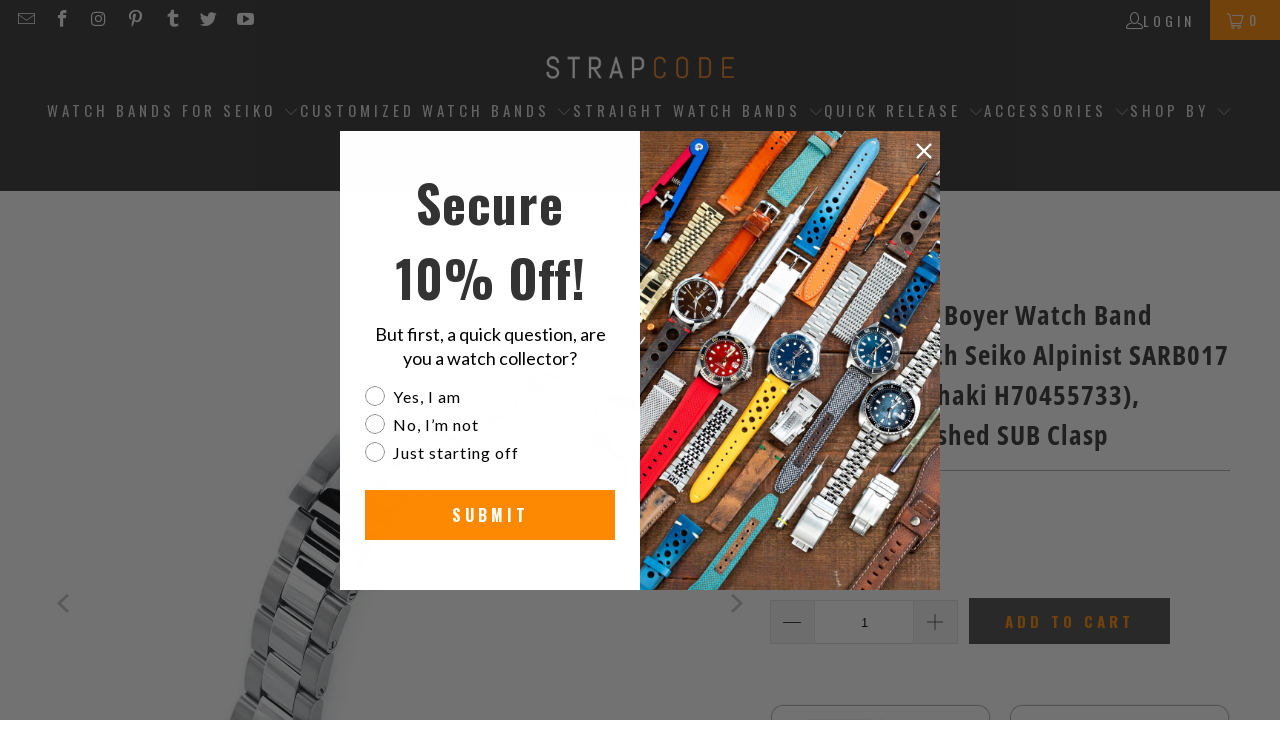

--- FILE ---
content_type: text/html; charset=utf-8
request_url: https://www.miltat.com/products/metal-ss-pcl05-p2s065
body_size: 55844
content:
<!doctype html>
<html class="no-js no-touch" lang="en">
  <head>   
<link rel="preload" as="image" href="//www.miltat.com/cdn/shop/t/106/assets/fastload.webp?v=53090073310896715841744100887" fetchpriority="high">

   <!-- Icons -->
    
      <link rel="shortcut icon" type="image/x-icon" href="//www.miltat.com/cdn/shop/files/SC-favicon_180x180.png?v=1613719717">
      <link rel="apple-touch-icon" href="//www.miltat.com/cdn/shop/files/SC-favicon_180x180.png?v=1613719717">
      <link rel="apple-touch-icon" sizes="57x57" href="//www.miltat.com/cdn/shop/files/SC-favicon_57x57.png?v=1613719717">
      <link rel="apple-touch-icon" sizes="60x60" href="//www.miltat.com/cdn/shop/files/SC-favicon_60x60.png?v=1613719717">
      <link rel="apple-touch-icon" sizes="72x72" href="//www.miltat.com/cdn/shop/files/SC-favicon_72x72.png?v=1613719717">
      <link rel="apple-touch-icon" sizes="76x76" href="//www.miltat.com/cdn/shop/files/SC-favicon_76x76.png?v=1613719717">
      <link rel="apple-touch-icon" sizes="114x114" href="//www.miltat.com/cdn/shop/files/SC-favicon_114x114.png?v=1613719717">
      <link rel="apple-touch-icon" sizes="180x180" href="//www.miltat.com/cdn/shop/files/SC-favicon_180x180.png?v=1613719717">
      <link rel="apple-touch-icon" sizes="228x228" href="//www.miltat.com/cdn/shop/files/SC-favicon_228x228.png?v=1613719717">
    
    <link rel="canonical" href="https://www.strapcode.com/products/metal-ss-pcl05-p2s065">    
    



 <style>
  /* Custom CSS for dynamic sidebar visibility (Desktop Only) */
  @media only screen and (min-width: 768px) {
.promo-banner--show .promo-banner {
    min-height: 40px;
}

.collection,.product,.section-wrapper {
    opacity: 0; /* Initially hidden */
    animation: showDiv 0.8s ease 0.8s forwards;
}

@keyframes showDiv {
    0% {
        opacity: 0;
    }
    100% {
        opacity: 1; /* Make the div visible */
    }
}
    
   }

@media only screen and (max-width: 767px) {

.collection,.product,.section-wrapper {
    opacity: 0; /* Initially hidden */
    animation: showDiv 0.6s ease 0.6s forwards;
}

@keyframes showDiv {
    0% {
        opacity: 0;
    }
    100% {
        opacity: 1; /* Make the div visible */
    }
}
}

   

  </style>
    

    <script>
  // Check if it's the homepage
  const isHomePage = window.location.pathname === "/" || window.location.pathname === "/index";

  // Define the scripts to block, excluding Rivyo, Reputon, and Google Translate scripts on the homepage
  window.YETT_BLACKLIST = [
    /www\.google-analytics\.com/,                         
    /googletagmanager\.com\/gtag\/js\?id=AW-713375615/,   
    /gtag/,                                               
    /googletagmanager\.com/,                              
    /googletagmanager\.com\/gtag\/js\?id=G-VZWGSNVY9F/,   
    /googletagmanager\.com\/gtag\/js\?id=G-23ZBX3FYY4/,   
    /googletagmanager\.com\/gtag\/js\?id=GT-M3VPPRN/,     
    /connect\.facebook\.net\/en_US\/fbevents\.js/,        
  ];

  // Block Rivyo, Reputon, Google Translate, and Reputon Google Carousel Widget scripts on the homepage
  if (isHomePage) {
    window.YETT_BLACKLIST.push(
      /cdn\.shopify\.com\/extensions\/aef9e003-f12a-4b88-a3e7-83795ac8e83c\/rivyo-product-reviews-114\/assets\/rivyo-script\.js/,
      /cdn\.grw\.reputon\.com\/assets\/widget\.js\?shop=strapcode\.myshopify\.com/,
      /translate\.googleapis\.com/, // Block the entire domain
      /cdn\.shopify\.com\/extensions\/fd44ab0c-e99f-4f6f-948d-bc86e62877e0\/google-reviews-64\/assets\/reputon-google-carousel-widget\.js/ // Block Reputon Google Carousel Widget script
    );
  }
</script>

<!-- Load the Yett library -->
<script async src="https://unpkg.com/yett"></script>

<script>
  document.addEventListener("DOMContentLoaded", function() {
    function unblockScripts() {
      console.log('User interaction detected, unblocking scripts...');
      window.yett.unblock([
        /www\.google-analytics\.com/,                         
        /googletagmanager\.com\/gtag\/js\?id=AW-713375615/,   
        /gtag/,                                               
        /googletagmanager\.com/,                              
        /googletagmanager\.com\/gtag\/js\?id=G-VZWGSNVY9F/,   
        /googletagmanager\.com\/gtag\/js\?id=G-23ZBX3FYY4/,   
        /googletagmanager\.com\/gtag\/js\?id=GT-M3VPPRN/,     
        /connect\.facebook\.net\/en_US\/fbevents\.js/,        
        /cdn\.shopify\.com\/extensions\/aef9e003-f12a-4b88-a3e7-83795ac8e83c\/rivyo-product-reviews-114\/assets\/rivyo-script\.js/, // Unblock Rivyo script
        /cdn\.grw\.reputon\.com\/assets\/widget\.js\?shop=strapcode\.myshopify\.com/, // Unblock Reputon widget script
        /translate\.googleapis\.com/, // Unblock the entire domain
        /cdn\.shopify\.com\/extensions\/fd44ab0c-e99f-4f6f-948d-bc86e62877e0\/google-reviews-64\/assets\/reputon-google-carousel-widget\.js/ // Unblock Reputon Google Carousel Widget script
      ]);

      // Remove event listeners after unblocking
      document.removeEventListener('mouseenter', unblockScripts);
      document.removeEventListener('touchstart', unblockScripts);
      document.removeEventListener('wheel', unblockScripts);
    }

    // Add event listeners for user interaction
    document.addEventListener('mouseenter', unblockScripts, { once: true });
    document.addEventListener('touchstart', unblockScripts, { once: true });
    document.addEventListener('wheel', unblockScripts, { once: true });

    // Failsafe timeout (e.g., 10 seconds)
    setTimeout(unblockScripts, 10000);
  });
</script>

  
    <!-- Google tag (gtag.js) -->
    <script type="javascript/blocked" async src="https://www.googletagmanager.com/gtag/js?id=AW-713375615"></script>
    <script type="javascript/blocked"  async defer="defer">
      window.dataLayer = window.dataLayer || []; function gtag(){dataLayer.push(arguments);} gtag('js', new Date()); gtag('config', 'AW-713375615');
    </script>

    <!-- Global site tag (gtag.js) - Google Analytics -->
    <script type="javascript/blocked"  async src="https://www.googletagmanager.com/gtag/js?id=G-23ZBX3FYY4"></script>
    <script type="javascript/blocked" async defer="defer">
      window.dataLayer = window.dataLayer || []; function gtag(){dataLayer.push(arguments);} gtag('js', new Date()); gtag('config', 'G-23ZBX3FYY4');
    </script>

    <!-- Google End -->
    <script defer="defer">
      window.Store = window.Store || {};
      window.Store.id = 2297921591;
    </script>
    <meta charset="utf-8">
    <meta http-equiv="cleartype" content="on">
    <meta name="robots" content="index,follow">

    <!-- Mobile Specific Metas -->
    <meta name="HandheldFriendly" content="True">
    <meta name="MobileOptimized" content="320">
    <meta name="viewport" content="width=device-width,initial-scale=1">
    <meta name="theme-color" content="#ffffff">

    
<title>
  Seiko Alpinist SARB017 Curved End O Boyer Bracelet | Strapcode
</title><meta name="description" content="Simply upgrade your Seiko Alpinist SARB013, SARB015 and SARB017 Automatic watches. Seiko Alpinist watch band replacement by MiLTAT. 316L stainless steel Super-O Boyer watch band has curved end piece, perfect fit for your Seiko Alpinist SARB017 models. This item includes generic Seiko Dia. 2.0mm spring bars.">

<style>
  .skip-lazy {
    z-index: -99999;
    position: fixed;
    color: transparent;
    top: 0;
    left: 0;
    margin: 1px;
    max-width: none !important;
    max-height: 1000px !important;
    width: 100vw !important;
    height: 100vh !important;
  }
</style>


    <!-- Stylesheet for Fancybox library -->
    <link rel="stylesheet" href="//www.miltat.com/cdn/shop/t/106/assets/fancybox.css?v=19278034316635137701744100887" type="text/css" media="all" defer>

    <!-- Stylesheets for Turbo -->
    <link href="//www.miltat.com/cdn/shop/t/106/assets/styles.css?v=30063572687235533791766922543" rel="stylesheet" type="text/css" media="all" />


    

    

    
      <script src="//www.miltat.com/cdn/shop/t/106/assets/currencies.js?v=1648699478663843391744100887" defer></script>
    

    
    <script async defer="defer">
      window.PXUTheme = window.PXUTheme || {};
      window.PXUTheme.version = '9.2.0';
      window.PXUTheme.name = 'Turbo';
    </script>
    

    
<template id="price-ui"><span class="price " data-price></span><span class="compare-at-price" data-compare-at-price></span><span class="unit-pricing" data-unit-pricing></span></template>
    <template id="price-ui-badge"><div class="price-ui-badge__sticker price-ui-badge__sticker--">
    <span class="price-ui-badge__sticker-text" data-badge></span>
  </div></template>

    <template id="price-ui__price"><span class="money" data-price></span></template>
    <template id="price-ui__price-range"><span class="price-min" data-price-min><span class="money" data-price></span></span> - <span class="price-max" data-price-max><span class="money" data-price></span></span></template>
    <template id="price-ui__unit-pricing"><span class="unit-quantity" data-unit-quantity></span> | <span class="unit-price" data-unit-price><span class="money" data-price></span></span> / <span class="unit-measurement" data-unit-measurement></span></template>
    <template id="price-ui-badge__percent-savings-range">Save up to <span data-price-percent></span>%</template>
    <template id="price-ui-badge__percent-savings">Save <span data-price-percent></span>%</template>
    <template id="price-ui-badge__price-savings-range">Save up to <span class="money" data-price></span></template>
    <template id="price-ui-badge__price-savings">Save <span class="money" data-price></span></template>
    <template id="price-ui-badge__on-sale">Sale</template>
    <template id="price-ui-badge__sold-out">Sold out</template>
    <template id="price-ui-badge__in-stock">In stock</template>
    

    <script async defer="defer">
      
window.PXUTheme = window.PXUTheme || {};


window.PXUTheme.theme_settings = {};
window.PXUTheme.currency = {};
window.PXUTheme.routes = window.PXUTheme.routes || {};


window.PXUTheme.theme_settings.display_tos_checkbox = true;
window.PXUTheme.theme_settings.go_to_checkout = true;
window.PXUTheme.theme_settings.cart_action = "ajax";
window.PXUTheme.theme_settings.cart_shipping_calculator = false;


window.PXUTheme.theme_settings.collection_swatches = false;
window.PXUTheme.theme_settings.collection_secondary_image = true;


window.PXUTheme.currency.show_multiple_currencies = false;
window.PXUTheme.currency.shop_currency = "USD";
window.PXUTheme.currency.default_currency = "USD";
window.PXUTheme.currency.display_format = "money_format";
window.PXUTheme.currency.money_format = "${{amount}}";
window.PXUTheme.currency.money_format_no_currency = "${{amount}}";
window.PXUTheme.currency.money_format_currency = "${{amount}} USD";
window.PXUTheme.currency.native_multi_currency = true;
window.PXUTheme.currency.iso_code = "USD";
window.PXUTheme.currency.symbol = "$";


window.PXUTheme.theme_settings.display_inventory_left = false;
window.PXUTheme.theme_settings.inventory_threshold = 10;
window.PXUTheme.theme_settings.limit_quantity = false;


window.PXUTheme.theme_settings.menu_position = null;


window.PXUTheme.theme_settings.newsletter_popup = false;
window.PXUTheme.theme_settings.newsletter_popup_days = "2";
window.PXUTheme.theme_settings.newsletter_popup_mobile = true;
window.PXUTheme.theme_settings.newsletter_popup_seconds = 0;


window.PXUTheme.theme_settings.pagination_type = "basic_pagination";


window.PXUTheme.theme_settings.enable_shopify_collection_badges = false;
window.PXUTheme.theme_settings.quick_shop_thumbnail_position = null;
window.PXUTheme.theme_settings.product_form_style = "select";
window.PXUTheme.theme_settings.sale_banner_enabled = true;
window.PXUTheme.theme_settings.display_savings = true;
window.PXUTheme.theme_settings.display_sold_out_price = true;
window.PXUTheme.theme_settings.free_text = "Free";
window.PXUTheme.theme_settings.video_looping = null;
window.PXUTheme.theme_settings.quick_shop_style = "popup";
window.PXUTheme.theme_settings.hover_enabled = true;


window.PXUTheme.routes.cart_url = "/cart";
window.PXUTheme.routes.cart_update_url = "/cart/update";
window.PXUTheme.routes.root_url = "/";
window.PXUTheme.routes.search_url = "/search";
window.PXUTheme.routes.all_products_collection_url = "/collections/all";
window.PXUTheme.routes.product_recommendations_url = "/recommendations/products";
window.PXUTheme.routes.predictive_search_url = "/search/suggest";


window.PXUTheme.theme_settings.image_loading_style = "appear";


window.PXUTheme.theme_settings.enable_autocomplete = true;


window.PXUTheme.theme_settings.page_dots_enabled = false;
window.PXUTheme.theme_settings.slideshow_arrow_size = "light";


window.PXUTheme.theme_settings.quick_shop_enabled = true;


window.PXUTheme.translation = {};


window.PXUTheme.translation.agree_to_terms_warning = "You must agree with the terms and conditions to checkout.";
window.PXUTheme.translation.one_item_left = "item left";
window.PXUTheme.translation.items_left_text = "items left";
window.PXUTheme.translation.cart_savings_text = "Total Savings";
window.PXUTheme.translation.cart_discount_text = "Discount";
window.PXUTheme.translation.cart_subtotal_text = "Subtotal";
window.PXUTheme.translation.cart_remove_text = "Remove";
window.PXUTheme.translation.cart_free_text = "Free";


window.PXUTheme.translation.newsletter_success_text = "Thank you for joining our mailing list!";


window.PXUTheme.translation.notify_email = "Enter your email address...";
window.PXUTheme.translation.notify_email_value = "Translation missing: en.contact.fields.email";
window.PXUTheme.translation.notify_email_send = "Send";
window.PXUTheme.translation.notify_message_first = "Please notify me when ";
window.PXUTheme.translation.notify_message_last = " becomes available - ";
window.PXUTheme.translation.notify_success_text = "Thanks! We will notify you when this product becomes available!";


window.PXUTheme.translation.add_to_cart = "Add to Cart";
window.PXUTheme.translation.coming_soon_text = "Coming Soon";
window.PXUTheme.translation.sold_out_text = "Sold Out";
window.PXUTheme.translation.sale_text = "Sale";
window.PXUTheme.translation.savings_text = "You Save";
window.PXUTheme.translation.from_text = "from";
window.PXUTheme.translation.new_text = "New";
window.PXUTheme.translation.pre_order_text = "Pre-Order";
window.PXUTheme.translation.unavailable_text = "Choose an option";


window.PXUTheme.translation.all_results = "View all results";
window.PXUTheme.translation.no_results = "Sorry, no results!";


window.PXUTheme.media_queries = {};
window.PXUTheme.media_queries.small = window.matchMedia( "(max-width: 480px)" );
window.PXUTheme.media_queries.medium = window.matchMedia( "(max-width: 798px)" );
window.PXUTheme.media_queries.large = window.matchMedia( "(min-width: 799px)" );
window.PXUTheme.media_queries.larger = window.matchMedia( "(min-width: 960px)" );
window.PXUTheme.media_queries.xlarge = window.matchMedia( "(min-width: 1200px)" );
window.PXUTheme.media_queries.ie10 = window.matchMedia( "all and (-ms-high-contrast: none), (-ms-high-contrast: active)" );
window.PXUTheme.media_queries.tablet = window.matchMedia( "only screen and (min-width: 799px) and (max-width: 1024px)" );
window.PXUTheme.media_queries.mobile_and_tablet = window.matchMedia( "(max-width: 1024px)" );
    </script>

    

    
      
      <script src="//www.miltat.com/cdn/shop/t/106/assets/instantclick.min.js?v=20092422000980684151744100887" data-no-instant defer></script>

      <script async defer="defer" data-no-instant>
        window.addEventListener('DOMContentLoaded', function() {

          function inIframe() {
            try {
              return window.self !== window.top;
            } catch (e) {
              return true;
            }
          }

          if (!inIframe()){
            InstantClick.on('change', function() {

              $('head script[src*="shopify"]').each(function() {
                var script = document.createElement('script');
                script.type = 'text/javascript';
                script.src = $(this).attr('src');

                $('body').append(script);
              });

              $('body').removeClass('fancybox-active');
              $.fancybox.destroy();

              InstantClick.init();

            });
          }
        });
      </script>
    

    <script  defer="defer">
      
    </script>


    
    
<!-- Start of speed boost -->
 















<script>window.performance && window.performance.mark && window.performance.mark('shopify.content_for_header.start');</script><meta name="google-site-verification" content="n5ENH_vOAzoAWm0f6Cab4Qf25guDjR33V-Dze7vQPzc">
<meta name="google-site-verification" content="n5ENH_vOAzoAWm0f6Cab4Qf25guDjR33V-Dze7vQPzc">
<meta id="shopify-digital-wallet" name="shopify-digital-wallet" content="/2297921591/digital_wallets/dialog">
<meta name="shopify-checkout-api-token" content="3574597773124080331b511ee7d50132">
<meta id="in-context-paypal-metadata" data-shop-id="2297921591" data-venmo-supported="false" data-environment="production" data-locale="en_US" data-paypal-v4="true" data-currency="USD">
<link rel="alternate" hreflang="x-default" href="https://www.strapcode.com/products/metal-ss-pcl05-p2s065">
<link rel="alternate" hreflang="en" href="https://www.strapcode.com/products/metal-ss-pcl05-p2s065">
<link rel="alternate" hreflang="it" href="https://www.strapcode.com/it/products/metal-ss-pcl05-p2s065">
<link rel="alternate" hreflang="fr" href="https://www.strapcode.com/fr/products/metal-ss-pcl05-p2s065">
<link rel="alternate" hreflang="ja" href="https://www.strapcode.com/ja/products/metal-ss-pcl05-p2s065">
<link rel="alternate" hreflang="ar" href="https://www.strapcode.com/ar/products/metal-ss-pcl05-p2s065">
<link rel="alternate" hreflang="es" href="https://www.strapcode.com/es/products/metal-ss-pcl05-p2s065">
<link rel="alternate" hreflang="de" href="https://www.strapcode.com/de/products/metal-ss-pcl05-p2s065">
<link rel="alternate" hreflang="en-AU" href="https://www.strapcode.com/en-au/products/metal-ss-pcl05-p2s065">
<link rel="alternate" type="application/json+oembed" href="https://www.strapcode.com/products/metal-ss-pcl05-p2s065.oembed">
<script async="async" data-src="/checkouts/internal/preloads.js?locale=en-US"></script>
<link rel="preconnect" href="https://shop.app" crossorigin="anonymous">
<script async="async" data-src="https://shop.app/checkouts/internal/preloads.js?locale=en-US&shop_id=2297921591" crossorigin="anonymous"></script>
<script id="apple-pay-shop-capabilities" type="application/json">{"shopId":2297921591,"countryCode":"HK","currencyCode":"USD","merchantCapabilities":["supports3DS"],"merchantId":"gid:\/\/shopify\/Shop\/2297921591","merchantName":"Strapcode","requiredBillingContactFields":["postalAddress","email","phone"],"requiredShippingContactFields":["postalAddress","email","phone"],"shippingType":"shipping","supportedNetworks":["visa","masterCard","amex"],"total":{"type":"pending","label":"Strapcode","amount":"1.00"},"shopifyPaymentsEnabled":true,"supportsSubscriptions":true}</script>
<script id="shopify-features" type="application/json">{"accessToken":"3574597773124080331b511ee7d50132","betas":["rich-media-storefront-analytics"],"domain":"www.miltat.com","predictiveSearch":true,"shopId":2297921591,"locale":"en"}</script>
<script>var Shopify = Shopify || {};
Shopify.shop = "strapcode.myshopify.com";
Shopify.locale = "en";
Shopify.currency = {"active":"USD","rate":"1.0"};
Shopify.country = "US";
Shopify.theme = {"name":"Final Active Theme","id":176741843249,"schema_name":"Turbo","schema_version":"9.2.0","theme_store_id":null,"role":"main"};
Shopify.theme.handle = "null";
Shopify.theme.style = {"id":null,"handle":null};
Shopify.cdnHost = "www.miltat.com/cdn";
Shopify.routes = Shopify.routes || {};
Shopify.routes.root = "/";</script>
<script type="module">!function(o){(o.Shopify=o.Shopify||{}).modules=!0}(window);</script>
<script>!function(o){function n(){var o=[];function n(){o.push(Array.prototype.slice.apply(arguments))}return n.q=o,n}var t=o.Shopify=o.Shopify||{};t.loadFeatures=n(),t.autoloadFeatures=n()}(window);</script>
<script>
  window.ShopifyPay = window.ShopifyPay || {};
  window.ShopifyPay.apiHost = "shop.app\/pay";
  window.ShopifyPay.redirectState = null;
</script>
<script id="shop-js-analytics" type="application/json">{"pageType":"product"}</script>
<script defer="defer" async type="module" data-src="//www.miltat.com/cdn/shopifycloud/shop-js/modules/v2/client.init-shop-cart-sync_BApSsMSl.en.esm.js"></script>
<script defer="defer" async type="module" data-src="//www.miltat.com/cdn/shopifycloud/shop-js/modules/v2/chunk.common_CBoos6YZ.esm.js"></script>
<script type="module">
  await import("//www.miltat.com/cdn/shopifycloud/shop-js/modules/v2/client.init-shop-cart-sync_BApSsMSl.en.esm.js");
await import("//www.miltat.com/cdn/shopifycloud/shop-js/modules/v2/chunk.common_CBoos6YZ.esm.js");

  window.Shopify.SignInWithShop?.initShopCartSync?.({"fedCMEnabled":true,"windoidEnabled":true});

</script>
<script>
  window.Shopify = window.Shopify || {};
  if (!window.Shopify.featureAssets) window.Shopify.featureAssets = {};
  window.Shopify.featureAssets['shop-js'] = {"shop-cart-sync":["modules/v2/client.shop-cart-sync_DJczDl9f.en.esm.js","modules/v2/chunk.common_CBoos6YZ.esm.js"],"init-fed-cm":["modules/v2/client.init-fed-cm_BzwGC0Wi.en.esm.js","modules/v2/chunk.common_CBoos6YZ.esm.js"],"init-windoid":["modules/v2/client.init-windoid_BS26ThXS.en.esm.js","modules/v2/chunk.common_CBoos6YZ.esm.js"],"shop-cash-offers":["modules/v2/client.shop-cash-offers_DthCPNIO.en.esm.js","modules/v2/chunk.common_CBoos6YZ.esm.js","modules/v2/chunk.modal_Bu1hFZFC.esm.js"],"shop-button":["modules/v2/client.shop-button_D_JX508o.en.esm.js","modules/v2/chunk.common_CBoos6YZ.esm.js"],"init-shop-email-lookup-coordinator":["modules/v2/client.init-shop-email-lookup-coordinator_DFwWcvrS.en.esm.js","modules/v2/chunk.common_CBoos6YZ.esm.js"],"shop-toast-manager":["modules/v2/client.shop-toast-manager_tEhgP2F9.en.esm.js","modules/v2/chunk.common_CBoos6YZ.esm.js"],"shop-login-button":["modules/v2/client.shop-login-button_DwLgFT0K.en.esm.js","modules/v2/chunk.common_CBoos6YZ.esm.js","modules/v2/chunk.modal_Bu1hFZFC.esm.js"],"avatar":["modules/v2/client.avatar_BTnouDA3.en.esm.js"],"init-shop-cart-sync":["modules/v2/client.init-shop-cart-sync_BApSsMSl.en.esm.js","modules/v2/chunk.common_CBoos6YZ.esm.js"],"pay-button":["modules/v2/client.pay-button_BuNmcIr_.en.esm.js","modules/v2/chunk.common_CBoos6YZ.esm.js"],"init-shop-for-new-customer-accounts":["modules/v2/client.init-shop-for-new-customer-accounts_DrjXSI53.en.esm.js","modules/v2/client.shop-login-button_DwLgFT0K.en.esm.js","modules/v2/chunk.common_CBoos6YZ.esm.js","modules/v2/chunk.modal_Bu1hFZFC.esm.js"],"init-customer-accounts-sign-up":["modules/v2/client.init-customer-accounts-sign-up_TlVCiykN.en.esm.js","modules/v2/client.shop-login-button_DwLgFT0K.en.esm.js","modules/v2/chunk.common_CBoos6YZ.esm.js","modules/v2/chunk.modal_Bu1hFZFC.esm.js"],"shop-follow-button":["modules/v2/client.shop-follow-button_C5D3XtBb.en.esm.js","modules/v2/chunk.common_CBoos6YZ.esm.js","modules/v2/chunk.modal_Bu1hFZFC.esm.js"],"checkout-modal":["modules/v2/client.checkout-modal_8TC_1FUY.en.esm.js","modules/v2/chunk.common_CBoos6YZ.esm.js","modules/v2/chunk.modal_Bu1hFZFC.esm.js"],"init-customer-accounts":["modules/v2/client.init-customer-accounts_C0Oh2ljF.en.esm.js","modules/v2/client.shop-login-button_DwLgFT0K.en.esm.js","modules/v2/chunk.common_CBoos6YZ.esm.js","modules/v2/chunk.modal_Bu1hFZFC.esm.js"],"lead-capture":["modules/v2/client.lead-capture_Cq0gfm7I.en.esm.js","modules/v2/chunk.common_CBoos6YZ.esm.js","modules/v2/chunk.modal_Bu1hFZFC.esm.js"],"shop-login":["modules/v2/client.shop-login_BmtnoEUo.en.esm.js","modules/v2/chunk.common_CBoos6YZ.esm.js","modules/v2/chunk.modal_Bu1hFZFC.esm.js"],"payment-terms":["modules/v2/client.payment-terms_BHOWV7U_.en.esm.js","modules/v2/chunk.common_CBoos6YZ.esm.js","modules/v2/chunk.modal_Bu1hFZFC.esm.js"]};
</script>
<script>(function() {
  var isLoaded = false;
  function asyncLoad() {
    if (isLoaded) return;
    isLoaded = true;
    var urls = ["https:\/\/cdn.shopify.com\/s\/files\/1\/0022\/9792\/1591\/t\/56\/assets\/globo.formbuilder.init.js?v=1595851508\u0026shop=strapcode.myshopify.com","https:\/\/cdn.shopify.com\/s\/files\/1\/0022\/9792\/1591\/t\/89\/assets\/booster_eu_cookie_2297921591.js?v=1704701443\u0026shop=strapcode.myshopify.com","https:\/\/cdn.nfcube.com\/instafeed-067d295912dcdd5acf3bd1c64adcb458.js?shop=strapcode.myshopify.com"];
    for (var i = 0; i < urls.length; i++) {
      var s = document.createElement('script');
      s.type = 'text/javascript';
      s.async = true;
      s.src = urls[i];
      var x = document.getElementsByTagName('script')[0];
      x.parentNode.insertBefore(s, x);
    }
  };
  document.addEventListener('StartAsyncLoading', function(event) { asyncLoad(); }); if(window.attachEvent) {
    window.attachEvent('onload', function(){});
  } else {
    window.addEventListener('load', function(){}, false);
  }
})();</script>
<script id="__st">var __st={"a":2297921591,"offset":28800,"reqid":"0601fa56-533f-4927-9d72-f4c1a3bcc17e-1768866216","pageurl":"www.miltat.com\/products\/metal-ss-pcl05-p2s065","u":"a527a5711daa","p":"product","rtyp":"product","rid":705170636855};</script>
<script>window.ShopifyPaypalV4VisibilityTracking = true;</script>
<script id="captcha-bootstrap">!function(){'use strict';const t='contact',e='account',n='new_comment',o=[[t,t],['blogs',n],['comments',n],[t,'customer']],c=[[e,'customer_login'],[e,'guest_login'],[e,'recover_customer_password'],[e,'create_customer']],r=t=>t.map((([t,e])=>`form[action*='/${t}']:not([data-nocaptcha='true']) input[name='form_type'][value='${e}']`)).join(','),a=t=>()=>t?[...document.querySelectorAll(t)].map((t=>t.form)):[];function s(){const t=[...o],e=r(t);return a(e)}const i='password',u='form_key',d=['recaptcha-v3-token','g-recaptcha-response','h-captcha-response',i],f=()=>{try{return window.sessionStorage}catch{return}},m='__shopify_v',_=t=>t.elements[u];function p(t,e,n=!1){try{const o=window.sessionStorage,c=JSON.parse(o.getItem(e)),{data:r}=function(t){const{data:e,action:n}=t;return t[m]||n?{data:e,action:n}:{data:t,action:n}}(c);for(const[e,n]of Object.entries(r))t.elements[e]&&(t.elements[e].value=n);n&&o.removeItem(e)}catch(o){console.error('form repopulation failed',{error:o})}}const l='form_type',E='cptcha';function T(t){t.dataset[E]=!0}const w=window,h=w.document,L='Shopify',v='ce_forms',y='captcha';let A=!1;((t,e)=>{const n=(g='f06e6c50-85a8-45c8-87d0-21a2b65856fe',I='https://cdn.shopify.com/shopifycloud/storefront-forms-hcaptcha/ce_storefront_forms_captcha_hcaptcha.v1.5.2.iife.js',D={infoText:'Protected by hCaptcha',privacyText:'Privacy',termsText:'Terms'},(t,e,n)=>{const o=w[L][v],c=o.bindForm;if(c)return c(t,g,e,D).then(n);var r;o.q.push([[t,g,e,D],n]),r=I,A||(h.body.append(Object.assign(h.createElement('script'),{id:'captcha-provider',async:!0,src:r})),A=!0)});var g,I,D;w[L]=w[L]||{},w[L][v]=w[L][v]||{},w[L][v].q=[],w[L][y]=w[L][y]||{},w[L][y].protect=function(t,e){n(t,void 0,e),T(t)},Object.freeze(w[L][y]),function(t,e,n,w,h,L){const[v,y,A,g]=function(t,e,n){const i=e?o:[],u=t?c:[],d=[...i,...u],f=r(d),m=r(i),_=r(d.filter((([t,e])=>n.includes(e))));return[a(f),a(m),a(_),s()]}(w,h,L),I=t=>{const e=t.target;return e instanceof HTMLFormElement?e:e&&e.form},D=t=>v().includes(t);t.addEventListener('submit',(t=>{const e=I(t);if(!e)return;const n=D(e)&&!e.dataset.hcaptchaBound&&!e.dataset.recaptchaBound,o=_(e),c=g().includes(e)&&(!o||!o.value);(n||c)&&t.preventDefault(),c&&!n&&(function(t){try{if(!f())return;!function(t){const e=f();if(!e)return;const n=_(t);if(!n)return;const o=n.value;o&&e.removeItem(o)}(t);const e=Array.from(Array(32),(()=>Math.random().toString(36)[2])).join('');!function(t,e){_(t)||t.append(Object.assign(document.createElement('input'),{type:'hidden',name:u})),t.elements[u].value=e}(t,e),function(t,e){const n=f();if(!n)return;const o=[...t.querySelectorAll(`input[type='${i}']`)].map((({name:t})=>t)),c=[...d,...o],r={};for(const[a,s]of new FormData(t).entries())c.includes(a)||(r[a]=s);n.setItem(e,JSON.stringify({[m]:1,action:t.action,data:r}))}(t,e)}catch(e){console.error('failed to persist form',e)}}(e),e.submit())}));const S=(t,e)=>{t&&!t.dataset[E]&&(n(t,e.some((e=>e===t))),T(t))};for(const o of['focusin','change'])t.addEventListener(o,(t=>{const e=I(t);D(e)&&S(e,y())}));const B=e.get('form_key'),M=e.get(l),P=B&&M;t.addEventListener('DOMContentLoaded',(()=>{const t=y();if(P)for(const e of t)e.elements[l].value===M&&p(e,B);[...new Set([...A(),...v().filter((t=>'true'===t.dataset.shopifyCaptcha))])].forEach((e=>S(e,t)))}))}(h,new URLSearchParams(w.location.search),n,t,e,['guest_login'])})(!0,!0)}();</script>
<script integrity="sha256-4kQ18oKyAcykRKYeNunJcIwy7WH5gtpwJnB7kiuLZ1E=" data-source-attribution="shopify.loadfeatures" defer="defer" data-src="//www.miltat.com/cdn/shopifycloud/storefront/assets/storefront/load_feature-a0a9edcb.js" crossorigin="anonymous"></script>
<script crossorigin="anonymous" defer="defer" data-src="//www.miltat.com/cdn/shopifycloud/storefront/assets/shopify_pay/storefront-65b4c6d7.js?v=20250812"></script>
<script data-source-attribution="shopify.dynamic_checkout.dynamic.init">var Shopify=Shopify||{};Shopify.PaymentButton=Shopify.PaymentButton||{isStorefrontPortableWallets:!0,init:function(){window.Shopify.PaymentButton.init=function(){};var t=document.createElement("script");t.data-src="https://www.miltat.com/cdn/shopifycloud/portable-wallets/latest/portable-wallets.en.js",t.type="module",document.head.appendChild(t)}};
</script>
<script data-source-attribution="shopify.dynamic_checkout.buyer_consent">
  function portableWalletsHideBuyerConsent(e){var t=document.getElementById("shopify-buyer-consent"),n=document.getElementById("shopify-subscription-policy-button");t&&n&&(t.classList.add("hidden"),t.setAttribute("aria-hidden","true"),n.removeEventListener("click",e))}function portableWalletsShowBuyerConsent(e){var t=document.getElementById("shopify-buyer-consent"),n=document.getElementById("shopify-subscription-policy-button");t&&n&&(t.classList.remove("hidden"),t.removeAttribute("aria-hidden"),n.addEventListener("click",e))}window.Shopify?.PaymentButton&&(window.Shopify.PaymentButton.hideBuyerConsent=portableWalletsHideBuyerConsent,window.Shopify.PaymentButton.showBuyerConsent=portableWalletsShowBuyerConsent);
</script>
<script data-source-attribution="shopify.dynamic_checkout.cart.bootstrap">document.addEventListener("DOMContentLoaded",(function(){function t(){return document.querySelector("shopify-accelerated-checkout-cart, shopify-accelerated-checkout")}if(t())Shopify.PaymentButton.init();else{new MutationObserver((function(e,n){t()&&(Shopify.PaymentButton.init(),n.disconnect())})).observe(document.body,{childList:!0,subtree:!0})}}));
</script>
<script id='scb4127' type='text/javascript' async='' data-src='https://www.miltat.com/cdn/shopifycloud/privacy-banner/storefront-banner.js'></script><link id="shopify-accelerated-checkout-styles" rel="stylesheet" media="screen" href="https://www.miltat.com/cdn/shopifycloud/portable-wallets/latest/accelerated-checkout-backwards-compat.css" crossorigin="anonymous">
<style id="shopify-accelerated-checkout-cart">
        #shopify-buyer-consent {
  margin-top: 1em;
  display: inline-block;
  width: 100%;
}

#shopify-buyer-consent.hidden {
  display: none;
}

#shopify-subscription-policy-button {
  background: none;
  border: none;
  padding: 0;
  text-decoration: underline;
  font-size: inherit;
  cursor: pointer;
}

#shopify-subscription-policy-button::before {
  box-shadow: none;
}

      </style>

<script>window.performance && window.performance.mark && window.performance.mark('shopify.content_for_header.end');</script>

<!-- End of speed boost -->


<script>
var script_loaded = !1;

function loadJSscripts() {
    setTimeout(function() {
        if (!script_loaded) {
            script_loaded = !0;
            var t = document.getElementsByTagName("script");
            for (i = 0; i < t.length; i++) null !== t[i].getAttribute("data-src") && (t[i].setAttribute("src", t[i].getAttribute("data-src")), delete t[i].dataset.src);
            var e = document.getElementsByTagName("link");
            for (i = 0; i < e.length; i++) null !== e[i].getAttribute("data-href") && (e[i].setAttribute("href", e[i].getAttribute("data-href")), delete e[i].dataset.href);
            setTimeout(function() {
                document.dispatchEvent(new CustomEvent("StartAsyncLoading")), document.dispatchEvent(new CustomEvent("StartKernelLoading"))
            }, 400)
        }
        console.log("speed 12s wait")
    }, 12e3)
}

function loadJSscriptsNow() {
    if (!script_loaded) {
        console.log("speed scripts have loaded."), script_loaded = !0;
        var t = document.getElementsByTagName("script");
        for (i = 0; i < t.length; i++) null !== t[i].getAttribute("data-src") && (t[i].setAttribute("src", t[i].getAttribute("data-src")), delete t[i].dataset.src);
        var e = document.getElementsByTagName("link");
        for (i = 0; i < e.length; i++) null !== e[i].getAttribute("data-href") && (e[i].setAttribute("href", e[i].getAttribute("data-href")), delete e[i].dataset.href);
        setTimeout(function() {
            document.dispatchEvent(new CustomEvent("StartAsyncLoading")), document.dispatchEvent(new CustomEvent("StartKernelLoading"))
        }, 400)
    }
}

var activityEvents = ["mousedown", "mousemove", "keydown", "scroll", "touchstart", "click", "keypress", "touchmove"];
activityEvents.forEach(function(t) {
    window.addEventListener(t, loadJSscriptsNow, !1)
}), document.addEventListener("DOMContentLoaded", loadJSscripts), window.addEventListener ? window.addEventListener("load", loadJSscripts) : window.attachEvent ? window.attachEvent("onload", loadJSscripts) : window.onload = loadJSscripts;
</script>
<!-- End of speed boost -->




    

<meta name="author" content="Strapcode">
<meta property="og:url" content="https://www.strapcode.com/products/metal-ss-pcl05-p2s065">
<meta property="og:site_name" content="Strapcode">




  <meta property="og:type" content="product">
  <meta property="og:title" content="20mm Super-O Boyer Watch Band compatible with Seiko Alpinist SARB017 (or Hamilton Khaki H70455733), Brushed &amp; Polished SUB Clasp">
  
    
      <meta property="og:image" content="https://www.miltat.com/cdn/shop/products/Strapcode-Watch-Bands-W_SS201805P2S065-1_600x.jpg?v=1736483090">
      <meta property="og:image:secure_url" content="https://www.miltat.com/cdn/shop/products/Strapcode-Watch-Bands-W_SS201805P2S065-1_600x.jpg?v=1736483090">
      
      <meta property="og:image:width" content="1200">
      <meta property="og:image:height" content="1200">
    
      <meta property="og:image" content="https://www.miltat.com/cdn/shop/products/Strapcode-Watch-Bands-W_SS201805P2S065_Seiko-Alpinist-SARB017-MT_600x.jpg?v=1736483090">
      <meta property="og:image:secure_url" content="https://www.miltat.com/cdn/shop/products/Strapcode-Watch-Bands-W_SS201805P2S065_Seiko-Alpinist-SARB017-MT_600x.jpg?v=1736483090">
      
      <meta property="og:image:width" content="1200">
      <meta property="og:image:height" content="1200">
    
      <meta property="og:image" content="https://www.miltat.com/cdn/shop/products/strapcode-watch-bands-W_SS201805P2S065_Seiko-Baby-Alpinist-SPB157-MT-M_600x.jpg?v=1736483090">
      <meta property="og:image:secure_url" content="https://www.miltat.com/cdn/shop/products/strapcode-watch-bands-W_SS201805P2S065_Seiko-Baby-Alpinist-SPB157-MT-M_600x.jpg?v=1736483090">
      
      <meta property="og:image:width" content="2000">
      <meta property="og:image:height" content="2000">
    
  
  <meta property="product:price:amount" content="131.49">
  <meta property="product:price:currency" content="USD">



  <meta property="og:description" content="Simply upgrade your Seiko Alpinist SARB013, SARB015 and SARB017 Automatic watches. Seiko Alpinist watch band replacement by MiLTAT. 316L stainless steel Super-O Boyer watch band has curved end piece, perfect fit for your Seiko Alpinist SARB017 models. This item includes generic Seiko Dia. 2.0mm spring bars.">




  <meta name="twitter:site" content="@strapcode">

<meta name="twitter:card" content="summary">

  <meta name="twitter:title" content="20mm Super-O Boyer Watch Band compatible with Seiko Alpinist SARB017 (or Hamilton Khaki H70455733), Brushed &amp; Polished SUB Clasp">
  <meta name="twitter:description" content="Buy Screwdriver Buy Spring bar tool Description Fit-for Spec. Shipping Super-O Boyer watch bracelet is a new breakthrough of our Super-O Boyer Collection. Same as Super-O Boyer, this Super-O Boyer composed of 3 flat and solid 316L stainless steel units plus highlighted 3D effect curved solid end pieces perfectly fit Seiko Automatic Alpinist Watch SARB013, SARB015 and SARB017 models. Screw-in adjustable details instead of pressure pins. Tapered 20mm lug into 18mm buckle size. Accompanied with brand new SUB double locks diver&#39;s clasp, made from solid 316L stainless steel with extra 6 micro holes for flexible fine tune length adjustment. SUB double locks diver&#39;s buckle is ideal for watch band with thickness approximate 4.0 - 5.0mm. Super-O Boyer watch bracelet is a good choice of Seiko replacement watch band for your Alpinist SARB013, SARB015 and SARB017 models. The unexpected compatibility between">
  <meta name="twitter:image" content="https://www.miltat.com/cdn/shop/products/Strapcode-Watch-Bands-W_SS201805P2S065-1_240x.jpg?v=1736483090">
  <meta name="twitter:image:width" content="240">
  <meta name="twitter:image:height" content="240">
  <meta name="twitter:image:alt" content="20mm Super-O Boyer watch band for Seiko Alpinist SARB017 (or Hamilton K.) Brushed &amp; Polished SUB Clasp Strapcode Watch Bands">



    
    
    <!-- Google Tag Manager -->
<script>(function(w,d,s,l,i){w[l]=w[l]||[];w[l].push({'gtm.start':
new Date().getTime(),event:'gtm.js'});var f=d.getElementsByTagName(s)[0],
j=d.createElement(s),dl=l!='dataLayer'?'&l='+l:'';j.async=true;j.src=
'https://www.googletagmanager.com/gtm.js?id='+i+dl;f.parentNode.insertBefore(j,f);
})(window,document,'script','dataLayer','GTM-NCXVG4ZP');</script>
<!-- End Google Tag Manager -->
  <!-- BEGIN app block: shopify://apps/transcy/blocks/switcher_embed_block/bce4f1c0-c18c-43b0-b0b2-a1aefaa44573 --><!-- BEGIN app snippet: fa_translate_core --><script>
    (function () {
        console.log("transcy ignore convert TC value",typeof transcy_ignoreConvertPrice != "undefined");
        
        function addMoneyTag(mutations, observer) {
            let currencyCookie = getCookieCore("transcy_currency");
            
            let shopifyCurrencyRegex = buildXPathQuery(
                window.ShopifyTC.shopifyCurrency.price_currency
            );
            let currencyRegex = buildCurrencyRegex(window.ShopifyTC.shopifyCurrency.price_currency)
            let tempTranscy = document.evaluate(shopifyCurrencyRegex, document, null, XPathResult.ORDERED_NODE_SNAPSHOT_TYPE, null);
            for (let iTranscy = 0; iTranscy < tempTranscy.snapshotLength; iTranscy++) {
                let elTranscy = tempTranscy.snapshotItem(iTranscy);
                if (elTranscy.innerHTML &&
                !elTranscy.classList.contains('transcy-money') && (typeof transcy_ignoreConvertPrice == "undefined" ||
                !transcy_ignoreConvertPrice?.some(className => elTranscy.classList?.contains(className))) && elTranscy?.childNodes?.length == 1) {
                    if (!window.ShopifyTC?.shopifyCurrency?.price_currency || currencyCookie == window.ShopifyTC?.currency?.active || !currencyCookie) {
                        addClassIfNotExists(elTranscy, 'notranslate');
                        continue;
                    }

                    elTranscy.classList.add('transcy-money');
                    let innerHTML = replaceMatches(elTranscy?.textContent, currencyRegex);
                    elTranscy.innerHTML = innerHTML;
                    if (!innerHTML.includes("tc-money")) {
                        addClassIfNotExists(elTranscy, 'notranslate');
                    }
                } 
                if (elTranscy.classList.contains('transcy-money') && !elTranscy?.innerHTML?.includes("tc-money")) {
                    addClassIfNotExists(elTranscy, 'notranslate');
                }
            }
        }
    
        function logChangesTranscy(mutations, observer) {
            const xpathQuery = `
                //*[text()[contains(.,"•tc")]] |
                //*[text()[contains(.,"tc")]] |
                //*[text()[contains(.,"transcy")]] |
                //textarea[@placeholder[contains(.,"transcy")]] |
                //textarea[@placeholder[contains(.,"tc")]] |
                //select[@placeholder[contains(.,"transcy")]] |
                //select[@placeholder[contains(.,"tc")]] |
                //input[@placeholder[contains(.,"tc")]] |
                //input[@value[contains(.,"tc")]] |
                //input[@value[contains(.,"transcy")]] |
                //*[text()[contains(.,"TC")]] |
                //textarea[@placeholder[contains(.,"TC")]] |
                //select[@placeholder[contains(.,"TC")]] |
                //input[@placeholder[contains(.,"TC")]] |
                //input[@value[contains(.,"TC")]]
            `;
            let tempTranscy = document.evaluate(xpathQuery, document, null, XPathResult.ORDERED_NODE_SNAPSHOT_TYPE, null);
            for (let iTranscy = 0; iTranscy < tempTranscy.snapshotLength; iTranscy++) {
                let elTranscy = tempTranscy.snapshotItem(iTranscy);
                let innerHtmlTranscy = elTranscy?.innerHTML ? elTranscy.innerHTML : "";
                if (innerHtmlTranscy && !["SCRIPT", "LINK", "STYLE"].includes(elTranscy.nodeName)) {
                    const textToReplace = [
                        '&lt;•tc&gt;', '&lt;/•tc&gt;', '&lt;tc&gt;', '&lt;/tc&gt;',
                        '&lt;transcy&gt;', '&lt;/transcy&gt;', '&amp;lt;tc&amp;gt;',
                        '&amp;lt;/tc&amp;gt;', '&lt;TRANSCY&gt;', '&lt;/TRANSCY&gt;',
                        '&lt;TC&gt;', '&lt;/TC&gt;'
                    ];
                    let containsTag = textToReplace.some(tag => innerHtmlTranscy.includes(tag));
                    if (containsTag) {
                        textToReplace.forEach(tag => {
                            innerHtmlTranscy = innerHtmlTranscy.replaceAll(tag, '');
                        });
                        elTranscy.innerHTML = innerHtmlTranscy;
                        elTranscy.setAttribute('translate', 'no');
                    }
    
                    const tagsToReplace = ['<•tc>', '</•tc>', '<tc>', '</tc>', '<transcy>', '</transcy>', '<TC>', '</TC>', '<TRANSCY>', '</TRANSCY>'];
                    if (tagsToReplace.some(tag => innerHtmlTranscy.includes(tag))) {
                        innerHtmlTranscy = innerHtmlTranscy.replace(/<(|\/)transcy>|<(|\/)tc>|<(|\/)•tc>/gi, "");
                        elTranscy.innerHTML = innerHtmlTranscy;
                        elTranscy.setAttribute('translate', 'no');
                    }
                }
                if (["INPUT"].includes(elTranscy.nodeName)) {
                    let valueInputTranscy = elTranscy.value.replaceAll("&lt;tc&gt;", "").replaceAll("&lt;/tc&gt;", "").replace(/<(|\/)transcy>|<(|\/)tc>/gi, "");
                    elTranscy.value = valueInputTranscy
                }
    
                if (["INPUT", "SELECT", "TEXTAREA"].includes(elTranscy.nodeName)) {
                    elTranscy.placeholder = elTranscy.placeholder.replaceAll("&lt;tc&gt;", "").replaceAll("&lt;/tc&gt;", "").replace(/<(|\/)transcy>|<(|\/)tc>/gi, "");
                }
            }
            addMoneyTag(mutations, observer)
        }
        const observerOptionsTranscy = {
            subtree: true,
            childList: true
        };
        const observerTranscy = new MutationObserver(logChangesTranscy);
        observerTranscy.observe(document.documentElement, observerOptionsTranscy);
    })();

    const addClassIfNotExists = (element, className) => {
        if (!element.classList.contains(className)) {
            element.classList.add(className);
        }
    };
    
    const replaceMatches = (content, currencyRegex) => {
        let arrCurrencies = content.match(currencyRegex);
    
        if (arrCurrencies?.length && content === arrCurrencies[0]) {
            return content;
        }
        return (
            arrCurrencies?.reduce((string, oldVal, index) => {
                const hasSpaceBefore = string.match(new RegExp(`\\s${oldVal}`));
                const hasSpaceAfter = string.match(new RegExp(`${oldVal}\\s`));
                let eleCurrencyConvert = `<tc-money translate="no">${arrCurrencies[index]}</tc-money>`;
                if (hasSpaceBefore) eleCurrencyConvert = ` ${eleCurrencyConvert}`;
                if (hasSpaceAfter) eleCurrencyConvert = `${eleCurrencyConvert} `;
                if (string.includes("tc-money")) {
                    return string;
                }
                return string?.replaceAll(oldVal, eleCurrencyConvert);
            }, content) || content
        );
        return result;
    };
    
    const unwrapCurrencySpan = (text) => {
        return text.replace(/<span[^>]*>(.*?)<\/span>/gi, "$1");
    };

    const getSymbolsAndCodes = (text)=>{
        let numberPattern = "\\d+(?:[.,]\\d+)*(?:[.,]\\d+)?(?:\\s?\\d+)?"; // Chỉ tối đa 1 khoảng trắng
        let textWithoutCurrencySpan = unwrapCurrencySpan(text);
        let symbolsAndCodes = textWithoutCurrencySpan
            .trim()
            .replace(new RegExp(numberPattern, "g"), "")
            .split(/\s+/) // Loại bỏ khoảng trắng dư thừa
            .filter((el) => el);

        if (!Array.isArray(symbolsAndCodes) || symbolsAndCodes.length === 0) {
            throw new Error("symbolsAndCodes must be a non-empty array.");
        }

        return symbolsAndCodes;
    }
    
    const buildCurrencyRegex = (text) => {
       let symbolsAndCodes = getSymbolsAndCodes(text)
       let patterns = createCurrencyRegex(symbolsAndCodes)

       return new RegExp(`(${patterns.join("|")})`, "g");
    };

    const createCurrencyRegex = (symbolsAndCodes)=>{
        const escape = (str) => str.replace(/[-/\\^$*+?.()|[\]{}]/g, "\\$&");
        const [s1, s2] = [escape(symbolsAndCodes[0]), escape(symbolsAndCodes[1] || "")];
        const space = "\\s?";
        const numberPattern = "\\d+(?:[.,]\\d+)*(?:[.,]\\d+)?(?:\\s?\\d+)?"; 
        const patterns = [];
        if (s1 && s2) {
            patterns.push(
                `${s1}${space}${numberPattern}${space}${s2}`,
                `${s2}${space}${numberPattern}${space}${s1}`,
                `${s2}${space}${s1}${space}${numberPattern}`,
                `${s1}${space}${s2}${space}${numberPattern}`
            );
        }
        if (s1) {
            patterns.push(`${s1}${space}${numberPattern}`);
            patterns.push(`${numberPattern}${space}${s1}`);
        }

        if (s2) {
            patterns.push(`${s2}${space}${numberPattern}`);
            patterns.push(`${numberPattern}${space}${s2}`);
        }
        return patterns;
    }
    
    const getCookieCore = function (name) {
        var nameEQ = name + "=";
        var ca = document.cookie.split(';');
        for (var i = 0; i < ca.length; i++) {
            var c = ca[i];
            while (c.charAt(0) == ' ') c = c.substring(1, c.length);
            if (c.indexOf(nameEQ) == 0) return c.substring(nameEQ.length, c.length);
        }
        return null;
    };
    
    const buildXPathQuery = (text) => {
        let numberPattern = "\\d+(?:[.,]\\d+)*"; // Bỏ `matches()`
        let symbolAndCodes = text.replace(/<span[^>]*>(.*?)<\/span>/gi, "$1")
            .trim()
            .replace(new RegExp(numberPattern, "g"), "")
            .split(" ")
            ?.filter((el) => el);
    
        if (!symbolAndCodes || !Array.isArray(symbolAndCodes) || symbolAndCodes.length === 0) {
            throw new Error("symbolAndCodes must be a non-empty array.");
        }
    
        // Escape ký tự đặc biệt trong XPath
        const escapeXPath = (str) => str.replace(/(["'])/g, "\\$1");
    
        // Danh sách thẻ HTML cần tìm
        const allowedTags = ["div", "span", "p", "strong", "b", "h1", "h2", "h3", "h4", "h5", "h6", "td", "li", "font", "dd", 'a', 'font', 's'];
    
        // Tạo điều kiện contains() cho từng symbol hoặc code
        const conditions = symbolAndCodes
            .map((symbol) =>
                `(contains(text(), "${escapeXPath(symbol)}") and (contains(text(), "0") or contains(text(), "1") or contains(text(), "2") or contains(text(), "3") or contains(text(), "4") or contains(text(), "5") or contains(text(), "6") or contains(text(), "7") or contains(text(), "8") or contains(text(), "9")) )`
            )
            .join(" or ");
    
        // Tạo XPath Query (Chỉ tìm trong các thẻ HTML, không tìm trong input)
        const xpathQuery = allowedTags
            .map((tag) => `//${tag}[${conditions}]`)
            .join(" | ");
    
        return xpathQuery;
    };
    
    window.ShopifyTC = {};
    ShopifyTC.shop = "www.strapcode.com";
    ShopifyTC.locale = "en";
    ShopifyTC.currency = {"active":"USD", "rate":""};
    ShopifyTC.country = "US";
    ShopifyTC.designMode = false;
    ShopifyTC.theme = {};
    ShopifyTC.cdnHost = "";
    ShopifyTC.routes = {};
    ShopifyTC.routes.root = "/";
    ShopifyTC.store_id = 2297921591;
    ShopifyTC.page_type = "product";
    ShopifyTC.resource_id = "";
    ShopifyTC.resource_description = "";
    ShopifyTC.market_id = 862519380;
    switch (ShopifyTC.page_type) {
        case "product":
            ShopifyTC.resource_id = 705170636855;
            ShopifyTC.resource_description = "\u003cdiv class=\"row\" id=\"productaccsection\"\u003e\n\u003cdiv style=\"width:48%; display:inline\"\u003e\n\u003ca href=\"https:\/\/www.strapcode.com\/collections\/screwdrivers\/products\/strapcode-watch-bands-tools-nt-sd-037jp-1set?variant=39556777771092\" target=\"_blank\"\u003e\u003cimg alt=\"SC_Screwdriver-Spring-Bar-Tool-icon-11\" src=\"https:\/\/cdn.shopify.com\/s\/files\/1\/0022\/9792\/1591\/files\/SC_Screwdriver-Spring-Bar-Tool-icon-09.png?v=1665113479\" style=\"max-width:100%;max-height:100%;\"\u003e\u003c\/a\u003e\n\u003cul style=\"list-style-type: circle;\"\u003e\n\u003cli style=\"margin: -20px;\"\u003e\n\u003ca href=\"https:\/\/www.strapcode.com\/collections\/screwdrivers\/products\/strapcode-watch-bands-tools-nt-sd-037jp-1set?variant=39556777771092\" target=\"_blank\" style=\"color:black;\"\u003e\u003cstrong\u003e\u003cspan style=\"font-size: 12px;color:black;\"\u003eBuy Screwdriver\u003c\/span\u003e\u003c\/strong\u003e\u003c\/a\u003e\n\u003c\/li\u003e\n\u003c\/ul\u003e\n\u003c\/div\u003e\n\u003cdiv style=\"width:4%; display:inline\"\u003e\u003c\/div\u003e\n\u003cdiv style=\"width:48%; display:inline\"\u003e\n\u003ca href=\"https:\/\/www.strapcode.com\/collections\/spring-bar-tools\/products\/tool-nt-sbt-003ud\" target=\"_blank\"\u003e\u003cimg alt=\"SC_Screwdriver-Spring-Bar-Tool-icon-12\" src=\"https:\/\/cdn.shopify.com\/s\/files\/1\/0022\/9792\/1591\/files\/SC_Screwdriver-Spring-Bar-Tool-icon-10.png?v=1665113479\" style=\"max-width:100%;max-height:100%;\"\u003e\u003c\/a\u003e\n\u003cul style=\"list-style-type: circle;\"\u003e\n\u003cli style=\"margin: -20px;\"\u003e\n\u003ca href=\"https:\/\/www.strapcode.com\/collections\/spring-bar-tools\/products\/tool-nt-sbt-003ud\" target=\"_blank\" style=\"color:black;\"\u003e\u003cstrong\u003e\u003cspan style=\"font-size: 12px;color:black;\"\u003eBuy Spring bar tool\u003c\/span\u003e\u003c\/strong\u003e\u003c\/a\u003e\n\u003c\/li\u003e\n\u003c\/ul\u003e\n\u003c\/div\u003e\n\u003c\/div\u003e\n\n\u003cul class=\"tabs\"\u003e\n\u003cli\u003e\u003ca class=\"active\" href=\"#tab1\"\u003eDescription\u003c\/a\u003e\u003c\/li\u003e\n\u003cli\u003e\u003ca href=\"#tab2\"\u003eFit-for\u003c\/a\u003e\u003c\/li\u003e\n\u003cli\u003e\u003ca href=\"#tab3\"\u003eSpec.\u003c\/a\u003e\u003c\/li\u003e\n\u003cli\u003e\u003ca href=\"#tab4\"\u003eShipping\u003c\/a\u003e\u003c\/li\u003e\n\u003c\/ul\u003e\n\u003c!--Start tab content--\u003e\u003cul class=\"tabs-content\"\u003e\n\u003cli class=\"active\" id=\"tab1\"\u003eSuper-O Boyer watch bracelet is a new breakthrough of our Super-O Boyer Collection. Same as Super-O Boyer, this Super-O Boyer composed of 3 flat and solid 316L stainless steel units plus highlighted 3D effect curved solid end pieces perfectly fit Seiko Automatic Alpinist Watch SARB013, SARB015 and SARB017 models. Screw-in adjustable details instead of pressure pins. Tapered 20mm lug into 18mm buckle size. Accompanied with brand new SUB double locks diver's clasp, made from solid 316L stainless steel with extra 6 micro holes for flexible fine tune length adjustment. SUB double locks diver's buckle is ideal for watch band with thickness approximate 4.0 - 5.0mm. Super-O Boyer watch bracelet is a good choice of Seiko replacement watch band for your Alpinist SARB013, SARB015 and SARB017 models. \u003cbr\u003e\u003cbr\u003e \u003cb\u003e\u003cbr\u003e\u003ca href=\"https:\/\/strapcode.com\/blogs\/the-latest-watches-news\/unexpected-relations-between-the-hamilton-khaki-seiko-sarb017-alpinist\" target=\"_blank\"\u003eThe unexpected compatibility between Hamilton Khaki \u0026amp; Seiko SARB017 Alpinist.\u003c\/a\u003e\u003c\/b\u003e\u003cbr\u003eThis is a watch bracelet custom made for Seiko Alpinist, however, 90% similarities between the Alpinist SARB017 and the Hamilton Khaki H70455733 watch case was just found. The curvature and the spring bar holes of the endlink have unexpected alikeness. We are pleased to announce this watch band is also compatible for Hamilton Khaki H70455733 watches. \u003cbr\u003e\u003cbr\u003eWatch Bands Lookbook demo watches by Strapcode : Seiko Alpinist SARB017 Automatic Watch; Seiko Baby Alpinist SPB157\u003c\/li\u003e\n\u003cli id=\"tab2\"\u003e\n\u003cp\u003eAll compatible model numbers: \u003c\/p\u003e\n\u003cul\u003e\n\u003cli\u003e\n\u003cstrong\u003eSeiko Alpinist Automatic Watch\u003c\/strong\u003e SARB013, SARB015, SARB017\u003c\/li\u003e\n\u003cli\u003eSBDC087, SBDC089, SBDC091, SBDC093\u003c\/li\u003e\n\u003cli\u003eSPB117J1, SPB119J1, SPB121J1\u003c\/li\u003e\n\u003cli\u003eSPB199J1, SPB201J1\u003c\/li\u003e\n\u003cli\u003eSPB209J1, SPB210J1, SPB211J1\u003c\/li\u003e\n\u003cli\u003eSARG001, SARG003\u003c\/li\u003e\n\u003cli\u003eBaby Alpinist SPB155J1, SPB157J1, SPB159J1\u003c\/li\u003e\n\u003cli\u003eSeiko Presage SARX029\u003c\/li\u003e\n\u003cli\u003eNezumi Studios Voiture First Edition Chronograph Watch\u003c\/li\u003e\n\u003cli\u003eHamilton Khaki Field 38mm H70455733, H70455133, H70455533, H70455553\u003c\/li\u003e\n\u003cli\u003eHamilton Khaki Field 38mm Murph Auto H70605731\u003c\/li\u003e\n\u003c\/ul\u003e\n\u003cp\u003e\u003cstrong\u003eAlso fit Alpinist GMT models:\u003c\/strong\u003e\u003c\/p\u003e\n\u003cul\u003e\n\u003cli\u003eSBEJ005\u003c\/li\u003e\n\u003cli\u003eSPB377, SPB379\u003c\/li\u003e\n\u003cli\u003eSPB409\u003c\/li\u003e\n\u003cli\u003eSPB503, SPB505, SPB507\u003c\/li\u003e\n\u003c\/ul\u003e\n\u003c\/li\u003e\n\u003cli id=\"tab3\"\u003eItem number: SS201805P2S065 \u003cbr\u003e Brand Name: Super-O Boyer \u003cbr\u003e Lug width: 20mm \u003cbr\u003e Buckle size: 18mm \u003cbr\u003e Buckle Include: Yes \u003cbr\u003e Buckle type\/Buckle Finish: 316L Stainless Steel Solid SUB Diver Clasp with Push Button, Brushed with Polished Center \u003cbr\u003e Overall Length: 185mm \u003cbr\u003e Thickness (mm): 3.2\u003cbr\u003e Spring bar hole dia.: 2.0mm (included) \u003cbr\u003e Material: 316L Stainless Steel, all solid links include end links \u003cbr\u003e Color\/Finish: Brushed with Polished Center \u003cbr\u003e Max. length: 185mm \u003cbr\u003e Corresponding Min. length: 110mm \u003cbr\u003e Net Weight: 95g \u003cbr\u003e Lug end style: Curved End \u003cbr\u003e Adjustment type: Screw fixed Link + 6 micro hole type adjustment\u003cbr\u003e\u003cbr\u003eRemarks: All Pictures shown are for illustration purpose only. Actual product may vary due to product enhancement such as colors and logos.\u003cbr\u003e\u003cbr\u003e\u003cp\u003e\u003cstrong\u003eWe recommend using a 1.8mm slotted blade screwdriver for sizing this watch band: \u003c\/strong\u003e\u003c\/p\u003e\n\u003cul\u003e\n\u003cli\u003e\u003ca href=\"https:\/\/www.strapcode.com\/products\/strapcode-watch-bands-tools-nt-sd-037jp-1set?variant=39556777771092\"\u003eFlat-head Small Screwdriver with Spare Blades 1.8mm\u003c\/a\u003e\u003c\/li\u003e\n\u003cli\u003e\u003ca href=\"https:\/\/www.strapcode.com\/collections\/screwdrivers\/products\/strapcode-watch-bands-tools-nt-sd-036jp-5set\"\u003eFlat-head Watchmaker Small Screwdriver Set\u003c\/a\u003e\u003c\/li\u003e\n\u003c\/ul\u003e\n\u003c\/li\u003e\n\u003cli id=\"tab4\"\u003e\n\u003ch4\u003eInternational Shipping\u003c\/h4\u003e\n\u003cp align=\"justify\"\u003eAt Strapcode, we are committed to providing a smooth and hassle-free international shipping experience for our customers, we partner with reliable shipping services, including FedEx and other reputable carriers, for express delivery of your orders overseas.\u003c\/p\u003e\n\u003ch4\u003eCheck Your Shipping Rate\u003c\/h4\u003e\n\u003cp align=\"justify\"\u003eSimply click \u003ca href=\"https:\/\/www.strapcode.com\/pages\/strapcode-shipping-cost-calculator\" target=\"_blank\"\u003e\u003cstrong\u003eHERE\u003c\/strong\u003e\u003c\/a\u003e to get a preliminary idea of the shipping rate based on your location. \u003c\/p\u003e\n\u003ch4\u003eFree Shipping Option\u003c\/h4\u003e\n\u003cp align=\"justify\"\u003eTo determine if your order qualifies for free shipping, please refer to our detailed shipping policy \u003ca href=\"https:\/\/www.strapcode.com\/pages\/shipping\" target=\"_blank\"\u003e\u003cstrong\u003eHERE\u003c\/strong\u003e\u003c\/a\u003e, to take advantage of this cost-saving opportunity of having your items delivered to your doorstep. \u003c\/p\u003e\n\u003ch4\u003eFinal Shipping Cost\u003c\/h4\u003e\n\u003cp align=\"justify\"\u003ePlease note that the final shipping cost will be calculated and displayed during the checkout process before making a payment. \u003c\/p\u003e\n\u003c\/li\u003e\n\u003c\/ul\u003e"
            break;
        case "article":
            ShopifyTC.resource_id = null;
            ShopifyTC.resource_description = null
            break;
        case "blog":
            ShopifyTC.resource_id = null;
            break;
        case "collection":
            ShopifyTC.resource_id = null;
            ShopifyTC.resource_description = null
            break;
        case "policy":
            ShopifyTC.resource_id = null;
            ShopifyTC.resource_description = null
            break;
        case "page":
            ShopifyTC.resource_id = null;
            ShopifyTC.resource_description = null
            break;
        default:
            break;
    }

    window.ShopifyTC.shopifyCurrency={
        "price": `0.01`,
        "price_currency": `$0.01 USD`,
        "currency": `USD`
    }


    if(typeof(transcy_appEmbed) == 'undefined'){
        transcy_switcherVersion = "1768596289";
        transcy_productMediaVersion = "1746127734";
        transcy_collectionMediaVersion = "1746127734";
        transcy_otherMediaVersion = "1746127734";
        transcy_productId = "705170636855";
        transcy_shopName = "Strapcode";
        transcy_currenciesPaymentPublish = [];
        transcy_curencyDefault = "USD";transcy_currenciesPaymentPublish.push("AED");transcy_currenciesPaymentPublish.push("AFN");transcy_currenciesPaymentPublish.push("ALL");transcy_currenciesPaymentPublish.push("AMD");transcy_currenciesPaymentPublish.push("ANG");transcy_currenciesPaymentPublish.push("AUD");transcy_currenciesPaymentPublish.push("AWG");transcy_currenciesPaymentPublish.push("AZN");transcy_currenciesPaymentPublish.push("BAM");transcy_currenciesPaymentPublish.push("BBD");transcy_currenciesPaymentPublish.push("BDT");transcy_currenciesPaymentPublish.push("BIF");transcy_currenciesPaymentPublish.push("BND");transcy_currenciesPaymentPublish.push("BOB");transcy_currenciesPaymentPublish.push("BSD");transcy_currenciesPaymentPublish.push("BWP");transcy_currenciesPaymentPublish.push("BZD");transcy_currenciesPaymentPublish.push("CAD");transcy_currenciesPaymentPublish.push("CDF");transcy_currenciesPaymentPublish.push("CHF");transcy_currenciesPaymentPublish.push("CNY");transcy_currenciesPaymentPublish.push("CRC");transcy_currenciesPaymentPublish.push("CVE");transcy_currenciesPaymentPublish.push("CZK");transcy_currenciesPaymentPublish.push("DJF");transcy_currenciesPaymentPublish.push("DKK");transcy_currenciesPaymentPublish.push("DOP");transcy_currenciesPaymentPublish.push("DZD");transcy_currenciesPaymentPublish.push("EGP");transcy_currenciesPaymentPublish.push("ETB");transcy_currenciesPaymentPublish.push("EUR");transcy_currenciesPaymentPublish.push("FJD");transcy_currenciesPaymentPublish.push("FKP");transcy_currenciesPaymentPublish.push("GBP");transcy_currenciesPaymentPublish.push("GMD");transcy_currenciesPaymentPublish.push("GNF");transcy_currenciesPaymentPublish.push("GTQ");transcy_currenciesPaymentPublish.push("GYD");transcy_currenciesPaymentPublish.push("HKD");transcy_currenciesPaymentPublish.push("HNL");transcy_currenciesPaymentPublish.push("HUF");transcy_currenciesPaymentPublish.push("IDR");transcy_currenciesPaymentPublish.push("ILS");transcy_currenciesPaymentPublish.push("INR");transcy_currenciesPaymentPublish.push("ISK");transcy_currenciesPaymentPublish.push("JMD");transcy_currenciesPaymentPublish.push("JPY");transcy_currenciesPaymentPublish.push("KES");transcy_currenciesPaymentPublish.push("KGS");transcy_currenciesPaymentPublish.push("KHR");transcy_currenciesPaymentPublish.push("KMF");transcy_currenciesPaymentPublish.push("KRW");transcy_currenciesPaymentPublish.push("KYD");transcy_currenciesPaymentPublish.push("KZT");transcy_currenciesPaymentPublish.push("LAK");transcy_currenciesPaymentPublish.push("LBP");transcy_currenciesPaymentPublish.push("LKR");transcy_currenciesPaymentPublish.push("MAD");transcy_currenciesPaymentPublish.push("MDL");transcy_currenciesPaymentPublish.push("MKD");transcy_currenciesPaymentPublish.push("MMK");transcy_currenciesPaymentPublish.push("MNT");transcy_currenciesPaymentPublish.push("MOP");transcy_currenciesPaymentPublish.push("MUR");transcy_currenciesPaymentPublish.push("MVR");transcy_currenciesPaymentPublish.push("MWK");transcy_currenciesPaymentPublish.push("MYR");transcy_currenciesPaymentPublish.push("NGN");transcy_currenciesPaymentPublish.push("NIO");transcy_currenciesPaymentPublish.push("NPR");transcy_currenciesPaymentPublish.push("NZD");transcy_currenciesPaymentPublish.push("PEN");transcy_currenciesPaymentPublish.push("PGK");transcy_currenciesPaymentPublish.push("PHP");transcy_currenciesPaymentPublish.push("PKR");transcy_currenciesPaymentPublish.push("PLN");transcy_currenciesPaymentPublish.push("PYG");transcy_currenciesPaymentPublish.push("QAR");transcy_currenciesPaymentPublish.push("RON");transcy_currenciesPaymentPublish.push("RSD");transcy_currenciesPaymentPublish.push("RWF");transcy_currenciesPaymentPublish.push("SAR");transcy_currenciesPaymentPublish.push("SBD");transcy_currenciesPaymentPublish.push("SEK");transcy_currenciesPaymentPublish.push("SGD");transcy_currenciesPaymentPublish.push("SHP");transcy_currenciesPaymentPublish.push("SLL");transcy_currenciesPaymentPublish.push("STD");transcy_currenciesPaymentPublish.push("THB");transcy_currenciesPaymentPublish.push("TJS");transcy_currenciesPaymentPublish.push("TOP");transcy_currenciesPaymentPublish.push("TTD");transcy_currenciesPaymentPublish.push("TWD");transcy_currenciesPaymentPublish.push("TZS");transcy_currenciesPaymentPublish.push("UAH");transcy_currenciesPaymentPublish.push("UGX");transcy_currenciesPaymentPublish.push("USD");transcy_currenciesPaymentPublish.push("UYU");transcy_currenciesPaymentPublish.push("UZS");transcy_currenciesPaymentPublish.push("VND");transcy_currenciesPaymentPublish.push("VUV");transcy_currenciesPaymentPublish.push("WST");transcy_currenciesPaymentPublish.push("XAF");transcy_currenciesPaymentPublish.push("XCD");transcy_currenciesPaymentPublish.push("XOF");transcy_currenciesPaymentPublish.push("XPF");transcy_currenciesPaymentPublish.push("YER");
        transcy_shopifyLocales = [{"shop_locale":{"locale":"en","enabled":true,"primary":true,"published":true}},{"shop_locale":{"locale":"it","enabled":true,"primary":false,"published":true}},{"shop_locale":{"locale":"fr","enabled":true,"primary":false,"published":true}},{"shop_locale":{"locale":"ja","enabled":true,"primary":false,"published":true}},{"shop_locale":{"locale":"ar","enabled":true,"primary":false,"published":true}},{"shop_locale":{"locale":"es","enabled":true,"primary":false,"published":true}},{"shop_locale":{"locale":"de","enabled":true,"primary":false,"published":true}}];
        transcy_moneyFormat = "${{amount}}";

        function domLoadedTranscy () {
            let cdnScriptTC = typeof(transcy_cdn) != 'undefined' ? (transcy_cdn+'/transcy.js') : "https://cdn.shopify.com/extensions/019bbfa6-be8b-7e64-b8d4-927a6591272a/transcy-294/assets/transcy.js";
            let cdnLinkTC = typeof(transcy_cdn) != 'undefined' ? (transcy_cdn+'/transcy.css') :  "https://cdn.shopify.com/extensions/019bbfa6-be8b-7e64-b8d4-927a6591272a/transcy-294/assets/transcy.css";
            let scriptTC = document.createElement('script');
            scriptTC.type = 'text/javascript';
            scriptTC.defer = true;
            scriptTC.src = cdnScriptTC;
            scriptTC.id = "transcy-script";
            document.head.appendChild(scriptTC);

            let linkTC = document.createElement('link');
            linkTC.rel = 'stylesheet'; 
            linkTC.type = 'text/css';
            linkTC.href = cdnLinkTC;
            linkTC.id = "transcy-style";
            document.head.appendChild(linkTC); 
        }


        if (document.readyState === 'interactive' || document.readyState === 'complete') {
            domLoadedTranscy();
        } else {
            document.addEventListener("DOMContentLoaded", function () {
                domLoadedTranscy();
            });
        }
    }
</script>
<!-- END app snippet -->


<!-- END app block --><!-- BEGIN app block: shopify://apps/klaviyo-email-marketing-sms/blocks/klaviyo-onsite-embed/2632fe16-c075-4321-a88b-50b567f42507 -->












  <script async src="https://static.klaviyo.com/onsite/js/TiJcbN/klaviyo.js?company_id=TiJcbN"></script>
  <script>!function(){if(!window.klaviyo){window._klOnsite=window._klOnsite||[];try{window.klaviyo=new Proxy({},{get:function(n,i){return"push"===i?function(){var n;(n=window._klOnsite).push.apply(n,arguments)}:function(){for(var n=arguments.length,o=new Array(n),w=0;w<n;w++)o[w]=arguments[w];var t="function"==typeof o[o.length-1]?o.pop():void 0,e=new Promise((function(n){window._klOnsite.push([i].concat(o,[function(i){t&&t(i),n(i)}]))}));return e}}})}catch(n){window.klaviyo=window.klaviyo||[],window.klaviyo.push=function(){var n;(n=window._klOnsite).push.apply(n,arguments)}}}}();</script>

  
    <script id="viewed_product">
      if (item == null) {
        var _learnq = _learnq || [];

        var MetafieldReviews = null
        var MetafieldYotpoRating = null
        var MetafieldYotpoCount = null
        var MetafieldLooxRating = null
        var MetafieldLooxCount = null
        var okendoProduct = null
        var okendoProductReviewCount = null
        var okendoProductReviewAverageValue = null
        try {
          // The following fields are used for Customer Hub recently viewed in order to add reviews.
          // This information is not part of __kla_viewed. Instead, it is part of __kla_viewed_reviewed_items
          MetafieldReviews = {"rating":{"scale_min":"1.0","scale_max":"5.0","value":"4.2"},"rating_count":10};
          MetafieldYotpoRating = null
          MetafieldYotpoCount = null
          MetafieldLooxRating = null
          MetafieldLooxCount = null

          okendoProduct = null
          // If the okendo metafield is not legacy, it will error, which then requires the new json formatted data
          if (okendoProduct && 'error' in okendoProduct) {
            okendoProduct = null
          }
          okendoProductReviewCount = okendoProduct ? okendoProduct.reviewCount : null
          okendoProductReviewAverageValue = okendoProduct ? okendoProduct.reviewAverageValue : null
        } catch (error) {
          console.error('Error in Klaviyo onsite reviews tracking:', error);
        }

        var item = {
          Name: "20mm Super-O Boyer Watch Band compatible with Seiko Alpinist SARB017 (or Hamilton Khaki H70455733), Brushed \u0026 Polished SUB Clasp",
          ProductID: 705170636855,
          Categories: ["All Products","MiLTAT Collections","Replacement Watch Bands \u0026 Bracelets for Seiko Alpinist SARB017","Seiko Alpinist, Sumo \u0026 Samurai Watch Bands","Seiko SARB Watch Bands","Seiko Watch Bands \u0026 Replacement Straps for Seiko Watches","Strapcode 20th Anniversary Promotional Products"],
          ImageURL: "https://www.miltat.com/cdn/shop/products/Strapcode-Watch-Bands-W_SS201805P2S065-1_grande.jpg?v=1736483090",
          URL: "https://www.strapcode.com/products/metal-ss-pcl05-p2s065",
          Brand: "MiLTAT",
          Price: "$131.49",
          Value: "131.49",
          CompareAtPrice: "$0.00"
        };
        _learnq.push(['track', 'Viewed Product', item]);
        _learnq.push(['trackViewedItem', {
          Title: item.Name,
          ItemId: item.ProductID,
          Categories: item.Categories,
          ImageUrl: item.ImageURL,
          Url: item.URL,
          Metadata: {
            Brand: item.Brand,
            Price: item.Price,
            Value: item.Value,
            CompareAtPrice: item.CompareAtPrice
          },
          metafields:{
            reviews: MetafieldReviews,
            yotpo:{
              rating: MetafieldYotpoRating,
              count: MetafieldYotpoCount,
            },
            loox:{
              rating: MetafieldLooxRating,
              count: MetafieldLooxCount,
            },
            okendo: {
              rating: okendoProductReviewAverageValue,
              count: okendoProductReviewCount,
            }
          }
        }]);
      }
    </script>
  




  <script>
    window.klaviyoReviewsProductDesignMode = false
  </script>







<!-- END app block --><!-- BEGIN app block: shopify://apps/juphy-ai-chatbot/blocks/juphy-widget/f68438fc-3793-4355-a683-ded84ca39046 --><script type="module" src="https://static.juphy.com/embed/juphy-25.11.25.15.16.js?id=2297921591" async></script>
<!-- END app block --><!-- BEGIN app block: shopify://apps/oxi-social-login/blocks/social-login-embed/24ad60bc-8f09-42fa-807e-e5eda0fdae17 -->


<script>
    
        var vt = '1743494172';
    
        var oxi_data_scheme = 'light';
        if (document.querySelector('html').hasAttribute('data-scheme')) {
            oxi_data_scheme = document.querySelector('html').getAttribute('data-scheme');
        }
    function wfete(selector) {
    return new Promise(resolve => {
    if (document.querySelector(selector)) {
      return resolve(document.querySelector(selector));
    }

    const observer = new MutationObserver(() => {
      if (document.querySelector(selector)) {
        resolve(document.querySelector(selector));
        observer.disconnect();
      }
    });

    observer.observe(document.body, {
      subtree: true,
      childList: true,
    });
    });
  }
  async function oxi_init() {
    const data = await getOConfig();
  }
  function getOConfig() {
    var script = document.createElement('script');
    script.src = '//social-login.oxiapps.com/init.json?shop=strapcode.myshopify.com&vt='+vt+'&callback=jQuery111004090950169811405_1543664809199';
    script.setAttribute('rel','nofollow');
    document.head.appendChild(script);
  }
  function jQuery111004090950169811405_1543664809199(p) {
        var shop_locale = "";
        if (typeof Shopify !== 'undefined' && typeof Shopify.locale !== 'undefined') {
            shop_locale = "&locale="+Shopify.locale;
    }
    if (p.m == "1") {
      if (typeof oxi_initialized === 'undefined') {
        var oxi_initialized = true;
        //vt = parseInt(p.v);
        vt = parseInt(vt);

                var elem = document.createElement("link");
                elem.setAttribute("type", "text/css");
                elem.setAttribute("rel", "stylesheet");
                elem.setAttribute("href", "https://cdn.shopify.com/extensions/019a9bbf-e6d9-7768-bf83-c108720b519c/embedded-social-login-54/assets/remodal.css");
                document.getElementsByTagName("head")[0].appendChild(elem);


        var newScript = document.createElement('script');
        newScript.type = 'text/javascript';
        newScript.src = 'https://cdn.shopify.com/extensions/019a9bbf-e6d9-7768-bf83-c108720b519c/embedded-social-login-54/assets/osl.min.js';
        document.getElementsByTagName('head')[0].appendChild(newScript);
      }
    } else {
      const intervalID = setInterval(() => {
        if (document.querySelector('body')) {
            clearInterval(intervalID);

            opa = ['form[action*="account/login"]', 'form[action$="account"]'];
            opa.forEach(e => {
                wfete(e).then(element => {
                    if (typeof oxi_initialized === 'undefined') {
                        var oxi_initialized = true;
                        console.log("Oxi Social Login Initialized");
                        if (p.i == 'y') {
                            var list = document.querySelectorAll(e);
                            var oxi_list_length = 0;
                            if (list.length > 0) {
                                //oxi_list_length = 3;
                                oxi_list_length = list.length;
                            }
                            for(var osli1 = 0; osli1 < oxi_list_length; osli1++) {
                                if (list[osli1].querySelector('[value="guest_login"]')) {
                                } else {
                                if ( list[osli1].querySelectorAll('.oxi-social-login').length <= 0 && list[osli1].querySelectorAll('.oxi_social_wrapper').length <= 0 ) {
                                    var osl_checkout_url = '';
                                    if (list[osli1].querySelector('[name="checkout_url"]') !== null) {
                                        osl_checkout_url = '&osl_checkout_url='+list[osli1].querySelector('[name="checkout_url"]').value;
                                    }
                                    osl_checkout_url = osl_checkout_url.replace(/<[^>]*>/g, '').trim();
                                    list[osli1].insertAdjacentHTML(p.p, '<div class="oxi_social_wrapper" style="'+p.c+'"><iframe id="social_login_frame" class="social_login_frame" title="Social Login" src="https://social-login.oxiapps.com/widget?site='+p.s+'&vt='+vt+shop_locale+osl_checkout_url+'&scheme='+oxi_data_scheme+'" style="width:100%;max-width:100%;padding-top:0px;margin-bottom:5px;border:0px;height:'+p.h+'px;" scrolling=no></iframe></div>');
                                }
                                }
                            }
                        }
                    }
                });
            });

            wfete('#oxi-social-login').then(element => {
                document.getElementById('oxi-social-login').innerHTML="<iframe id='social_login_frame' class='social_login_frame' title='Social Login' src='https://social-login.oxiapps.com/widget?site="+p.s+"&vt="+vt+shop_locale+"&scheme="+oxi_data_scheme+"' style='width:100%;max-width:100%;padding-top:0px;margin-bottom:5px;border:0px;height:"+p.h+"px;' scrolling=no></iframe>";
            });
            wfete('.oxi-social-login').then(element => {
                var oxi_elms = document.querySelectorAll(".oxi-social-login");
                oxi_elms.forEach((oxi_elm) => {
                            oxi_elm.innerHTML="<iframe id='social_login_frame' class='social_login_frame' title='Social Login' src='https://social-login.oxiapps.com/widget?site="+p.s+"&vt="+vt+shop_locale+"&scheme="+oxi_data_scheme+"' style='width:100%;max-width:100%;padding-top:0px;margin-bottom:5px;border:0px;height:"+p.h+"px;' scrolling=no></iframe>";
                });
            });
        }
      }, 100);
    }

    var o_resized = false;
    var oxi_response = function(event) {
      if (event.origin+'/'=="https://social-login.oxiapps.com/") {
                if (event.data.action == "loaded") {
                    event.source.postMessage({
                        action:'getParentUrl',parentUrl: window.location.href+''
                    },"*");
                }

        var message = event.data+'';
        var key = message.split(':')[0];
        var value = message.split(':')[1];
        if (key=="height") {
          var oxi_iframe = document.getElementById('social_login_frame');
          if (oxi_iframe && !o_resized) {
            o_resized = true;
            oxi_iframe.style.height = value + "px";
          }
        }
      }
    };
    if (window.addEventListener) {
      window.addEventListener('message', oxi_response, false);
    } else {
      window.attachEvent("onmessage", oxi_response);
    }
  }
  oxi_init();
</script>


<!-- END app block --><script src="https://cdn.shopify.com/extensions/019b6ec2-7a43-747b-a1dc-8cc7f4de75fa/dealeasy-201/assets/lb-dealeasy.js" type="text/javascript" defer="defer"></script>
<link href="https://monorail-edge.shopifysvc.com" rel="dns-prefetch">
<script>(function(){if ("sendBeacon" in navigator && "performance" in window) {try {var session_token_from_headers = performance.getEntriesByType('navigation')[0].serverTiming.find(x => x.name == '_s').description;} catch {var session_token_from_headers = undefined;}var session_cookie_matches = document.cookie.match(/_shopify_s=([^;]*)/);var session_token_from_cookie = session_cookie_matches && session_cookie_matches.length === 2 ? session_cookie_matches[1] : "";var session_token = session_token_from_headers || session_token_from_cookie || "";function handle_abandonment_event(e) {var entries = performance.getEntries().filter(function(entry) {return /monorail-edge.shopifysvc.com/.test(entry.name);});if (!window.abandonment_tracked && entries.length === 0) {window.abandonment_tracked = true;var currentMs = Date.now();var navigation_start = performance.timing.navigationStart;var payload = {shop_id: 2297921591,url: window.location.href,navigation_start,duration: currentMs - navigation_start,session_token,page_type: "product"};window.navigator.sendBeacon("https://monorail-edge.shopifysvc.com/v1/produce", JSON.stringify({schema_id: "online_store_buyer_site_abandonment/1.1",payload: payload,metadata: {event_created_at_ms: currentMs,event_sent_at_ms: currentMs}}));}}window.addEventListener('pagehide', handle_abandonment_event);}}());</script>
<script id="web-pixels-manager-setup">(function e(e,d,r,n,o){if(void 0===o&&(o={}),!Boolean(null===(a=null===(i=window.Shopify)||void 0===i?void 0:i.analytics)||void 0===a?void 0:a.replayQueue)){var i,a;window.Shopify=window.Shopify||{};var t=window.Shopify;t.analytics=t.analytics||{};var s=t.analytics;s.replayQueue=[],s.publish=function(e,d,r){return s.replayQueue.push([e,d,r]),!0};try{self.performance.mark("wpm:start")}catch(e){}var l=function(){var e={modern:/Edge?\/(1{2}[4-9]|1[2-9]\d|[2-9]\d{2}|\d{4,})\.\d+(\.\d+|)|Firefox\/(1{2}[4-9]|1[2-9]\d|[2-9]\d{2}|\d{4,})\.\d+(\.\d+|)|Chrom(ium|e)\/(9{2}|\d{3,})\.\d+(\.\d+|)|(Maci|X1{2}).+ Version\/(15\.\d+|(1[6-9]|[2-9]\d|\d{3,})\.\d+)([,.]\d+|)( \(\w+\)|)( Mobile\/\w+|) Safari\/|Chrome.+OPR\/(9{2}|\d{3,})\.\d+\.\d+|(CPU[ +]OS|iPhone[ +]OS|CPU[ +]iPhone|CPU IPhone OS|CPU iPad OS)[ +]+(15[._]\d+|(1[6-9]|[2-9]\d|\d{3,})[._]\d+)([._]\d+|)|Android:?[ /-](13[3-9]|1[4-9]\d|[2-9]\d{2}|\d{4,})(\.\d+|)(\.\d+|)|Android.+Firefox\/(13[5-9]|1[4-9]\d|[2-9]\d{2}|\d{4,})\.\d+(\.\d+|)|Android.+Chrom(ium|e)\/(13[3-9]|1[4-9]\d|[2-9]\d{2}|\d{4,})\.\d+(\.\d+|)|SamsungBrowser\/([2-9]\d|\d{3,})\.\d+/,legacy:/Edge?\/(1[6-9]|[2-9]\d|\d{3,})\.\d+(\.\d+|)|Firefox\/(5[4-9]|[6-9]\d|\d{3,})\.\d+(\.\d+|)|Chrom(ium|e)\/(5[1-9]|[6-9]\d|\d{3,})\.\d+(\.\d+|)([\d.]+$|.*Safari\/(?![\d.]+ Edge\/[\d.]+$))|(Maci|X1{2}).+ Version\/(10\.\d+|(1[1-9]|[2-9]\d|\d{3,})\.\d+)([,.]\d+|)( \(\w+\)|)( Mobile\/\w+|) Safari\/|Chrome.+OPR\/(3[89]|[4-9]\d|\d{3,})\.\d+\.\d+|(CPU[ +]OS|iPhone[ +]OS|CPU[ +]iPhone|CPU IPhone OS|CPU iPad OS)[ +]+(10[._]\d+|(1[1-9]|[2-9]\d|\d{3,})[._]\d+)([._]\d+|)|Android:?[ /-](13[3-9]|1[4-9]\d|[2-9]\d{2}|\d{4,})(\.\d+|)(\.\d+|)|Mobile Safari.+OPR\/([89]\d|\d{3,})\.\d+\.\d+|Android.+Firefox\/(13[5-9]|1[4-9]\d|[2-9]\d{2}|\d{4,})\.\d+(\.\d+|)|Android.+Chrom(ium|e)\/(13[3-9]|1[4-9]\d|[2-9]\d{2}|\d{4,})\.\d+(\.\d+|)|Android.+(UC? ?Browser|UCWEB|U3)[ /]?(15\.([5-9]|\d{2,})|(1[6-9]|[2-9]\d|\d{3,})\.\d+)\.\d+|SamsungBrowser\/(5\.\d+|([6-9]|\d{2,})\.\d+)|Android.+MQ{2}Browser\/(14(\.(9|\d{2,})|)|(1[5-9]|[2-9]\d|\d{3,})(\.\d+|))(\.\d+|)|K[Aa][Ii]OS\/(3\.\d+|([4-9]|\d{2,})\.\d+)(\.\d+|)/},d=e.modern,r=e.legacy,n=navigator.userAgent;return n.match(d)?"modern":n.match(r)?"legacy":"unknown"}(),u="modern"===l?"modern":"legacy",c=(null!=n?n:{modern:"",legacy:""})[u],f=function(e){return[e.baseUrl,"/wpm","/b",e.hashVersion,"modern"===e.buildTarget?"m":"l",".js"].join("")}({baseUrl:d,hashVersion:r,buildTarget:u}),m=function(e){var d=e.version,r=e.bundleTarget,n=e.surface,o=e.pageUrl,i=e.monorailEndpoint;return{emit:function(e){var a=e.status,t=e.errorMsg,s=(new Date).getTime(),l=JSON.stringify({metadata:{event_sent_at_ms:s},events:[{schema_id:"web_pixels_manager_load/3.1",payload:{version:d,bundle_target:r,page_url:o,status:a,surface:n,error_msg:t},metadata:{event_created_at_ms:s}}]});if(!i)return console&&console.warn&&console.warn("[Web Pixels Manager] No Monorail endpoint provided, skipping logging."),!1;try{return self.navigator.sendBeacon.bind(self.navigator)(i,l)}catch(e){}var u=new XMLHttpRequest;try{return u.open("POST",i,!0),u.setRequestHeader("Content-Type","text/plain"),u.send(l),!0}catch(e){return console&&console.warn&&console.warn("[Web Pixels Manager] Got an unhandled error while logging to Monorail."),!1}}}}({version:r,bundleTarget:l,surface:e.surface,pageUrl:self.location.href,monorailEndpoint:e.monorailEndpoint});try{o.browserTarget=l,function(e){var d=e.src,r=e.async,n=void 0===r||r,o=e.onload,i=e.onerror,a=e.sri,t=e.scriptDataAttributes,s=void 0===t?{}:t,l=document.createElement("script"),u=document.querySelector("head"),c=document.querySelector("body");if(l.async=n,l.src=d,a&&(l.integrity=a,l.crossOrigin="anonymous"),s)for(var f in s)if(Object.prototype.hasOwnProperty.call(s,f))try{l.dataset[f]=s[f]}catch(e){}if(o&&l.addEventListener("load",o),i&&l.addEventListener("error",i),u)u.appendChild(l);else{if(!c)throw new Error("Did not find a head or body element to append the script");c.appendChild(l)}}({src:f,async:!0,onload:function(){if(!function(){var e,d;return Boolean(null===(d=null===(e=window.Shopify)||void 0===e?void 0:e.analytics)||void 0===d?void 0:d.initialized)}()){var d=window.webPixelsManager.init(e)||void 0;if(d){var r=window.Shopify.analytics;r.replayQueue.forEach((function(e){var r=e[0],n=e[1],o=e[2];d.publishCustomEvent(r,n,o)})),r.replayQueue=[],r.publish=d.publishCustomEvent,r.visitor=d.visitor,r.initialized=!0}}},onerror:function(){return m.emit({status:"failed",errorMsg:"".concat(f," has failed to load")})},sri:function(e){var d=/^sha384-[A-Za-z0-9+/=]+$/;return"string"==typeof e&&d.test(e)}(c)?c:"",scriptDataAttributes:o}),m.emit({status:"loading"})}catch(e){m.emit({status:"failed",errorMsg:(null==e?void 0:e.message)||"Unknown error"})}}})({shopId: 2297921591,storefrontBaseUrl: "https://www.strapcode.com",extensionsBaseUrl: "https://extensions.shopifycdn.com/cdn/shopifycloud/web-pixels-manager",monorailEndpoint: "https://monorail-edge.shopifysvc.com/unstable/produce_batch",surface: "storefront-renderer",enabledBetaFlags: ["2dca8a86"],webPixelsConfigList: [{"id":"1827701041","configuration":"{\"accountID\":\"TiJcbN\",\"webPixelConfig\":\"eyJlbmFibGVBZGRlZFRvQ2FydEV2ZW50cyI6IHRydWV9\"}","eventPayloadVersion":"v1","runtimeContext":"STRICT","scriptVersion":"524f6c1ee37bacdca7657a665bdca589","type":"APP","apiClientId":123074,"privacyPurposes":["ANALYTICS","MARKETING"],"dataSharingAdjustments":{"protectedCustomerApprovalScopes":["read_customer_address","read_customer_email","read_customer_name","read_customer_personal_data","read_customer_phone"]}},{"id":"1736802609","configuration":"{\"hashed_organization_id\":\"b4f62533bd419edbfc6a8ef1edab4064_v1\",\"app_key\":\"strapcode\",\"allow_collect_personal_data\":\"true\"}","eventPayloadVersion":"v1","runtimeContext":"STRICT","scriptVersion":"c3e64302e4c6a915b615bb03ddf3784a","type":"APP","apiClientId":111542,"privacyPurposes":["ANALYTICS","MARKETING","SALE_OF_DATA"],"dataSharingAdjustments":{"protectedCustomerApprovalScopes":["read_customer_address","read_customer_email","read_customer_name","read_customer_personal_data","read_customer_phone"]}},{"id":"1346928945","configuration":"{\"accountID\":\"J032409\"}","eventPayloadVersion":"v1","runtimeContext":"STRICT","scriptVersion":"c5d02cf1cedbcf4fc12da7d078f28973","type":"APP","apiClientId":50412814337,"privacyPurposes":[],"dataSharingAdjustments":{"protectedCustomerApprovalScopes":["read_customer_address","read_customer_email","read_customer_name","read_customer_personal_data","read_customer_phone"]}},{"id":"843284785","configuration":"{\"config\":\"{\\\"google_tag_ids\\\":[\\\"G-VZWGSNVY9F\\\",\\\"AW-713375615\\\",\\\"GT-M3VPPRN\\\"],\\\"target_country\\\":\\\"US\\\",\\\"gtag_events\\\":[{\\\"type\\\":\\\"begin_checkout\\\",\\\"action_label\\\":[\\\"G-VZWGSNVY9F\\\",\\\"AW-713375615\\\/fKWICKHRqKkBEP_-lNQC\\\"]},{\\\"type\\\":\\\"search\\\",\\\"action_label\\\":[\\\"G-VZWGSNVY9F\\\",\\\"AW-713375615\\\/ki67CKTRqKkBEP_-lNQC\\\"]},{\\\"type\\\":\\\"view_item\\\",\\\"action_label\\\":[\\\"G-VZWGSNVY9F\\\",\\\"AW-713375615\\\/BovDCJvRqKkBEP_-lNQC\\\",\\\"MC-QTY6PSS7NX\\\"]},{\\\"type\\\":\\\"purchase\\\",\\\"action_label\\\":[\\\"G-VZWGSNVY9F\\\",\\\"AW-713375615\\\/5bPVCJjRqKkBEP_-lNQC\\\",\\\"MC-QTY6PSS7NX\\\"]},{\\\"type\\\":\\\"page_view\\\",\\\"action_label\\\":[\\\"G-VZWGSNVY9F\\\",\\\"AW-713375615\\\/FtwjCJ3QqKkBEP_-lNQC\\\",\\\"MC-QTY6PSS7NX\\\"]},{\\\"type\\\":\\\"add_payment_info\\\",\\\"action_label\\\":[\\\"G-VZWGSNVY9F\\\",\\\"AW-713375615\\\/4hepCKfRqKkBEP_-lNQC\\\"]},{\\\"type\\\":\\\"add_to_cart\\\",\\\"action_label\\\":[\\\"G-VZWGSNVY9F\\\",\\\"AW-713375615\\\/EWLPCJ7RqKkBEP_-lNQC\\\"]}],\\\"enable_monitoring_mode\\\":false}\"}","eventPayloadVersion":"v1","runtimeContext":"OPEN","scriptVersion":"b2a88bafab3e21179ed38636efcd8a93","type":"APP","apiClientId":1780363,"privacyPurposes":[],"dataSharingAdjustments":{"protectedCustomerApprovalScopes":["read_customer_address","read_customer_email","read_customer_name","read_customer_personal_data","read_customer_phone"]}},{"id":"shopify-app-pixel","configuration":"{}","eventPayloadVersion":"v1","runtimeContext":"STRICT","scriptVersion":"0450","apiClientId":"shopify-pixel","type":"APP","privacyPurposes":["ANALYTICS","MARKETING"]},{"id":"shopify-custom-pixel","eventPayloadVersion":"v1","runtimeContext":"LAX","scriptVersion":"0450","apiClientId":"shopify-pixel","type":"CUSTOM","privacyPurposes":["ANALYTICS","MARKETING"]}],isMerchantRequest: false,initData: {"shop":{"name":"Strapcode","paymentSettings":{"currencyCode":"USD"},"myshopifyDomain":"strapcode.myshopify.com","countryCode":"HK","storefrontUrl":"https:\/\/www.strapcode.com"},"customer":null,"cart":null,"checkout":null,"productVariants":[{"price":{"amount":131.49,"currencyCode":"USD"},"product":{"title":"20mm Super-O Boyer Watch Band compatible with Seiko Alpinist SARB017 (or Hamilton Khaki H70455733), Brushed \u0026 Polished SUB Clasp","vendor":"MiLTAT","id":"705170636855","untranslatedTitle":"20mm Super-O Boyer Watch Band compatible with Seiko Alpinist SARB017 (or Hamilton Khaki H70455733), Brushed \u0026 Polished SUB Clasp","url":"\/products\/metal-ss-pcl05-p2s065","type":"Metal"},"id":"8400644866103","image":{"src":"\/\/www.miltat.com\/cdn\/shop\/products\/Strapcode-Watch-Bands-W_SS201805P2S065-1.jpg?v=1736483090"},"sku":"SS201805P2S065","title":"Default Title","untranslatedTitle":"Default Title"}],"purchasingCompany":null},},"https://www.miltat.com/cdn","fcfee988w5aeb613cpc8e4bc33m6693e112",{"modern":"","legacy":""},{"shopId":"2297921591","storefrontBaseUrl":"https:\/\/www.strapcode.com","extensionBaseUrl":"https:\/\/extensions.shopifycdn.com\/cdn\/shopifycloud\/web-pixels-manager","surface":"storefront-renderer","enabledBetaFlags":"[\"2dca8a86\"]","isMerchantRequest":"false","hashVersion":"fcfee988w5aeb613cpc8e4bc33m6693e112","publish":"custom","events":"[[\"page_viewed\",{}],[\"product_viewed\",{\"productVariant\":{\"price\":{\"amount\":131.49,\"currencyCode\":\"USD\"},\"product\":{\"title\":\"20mm Super-O Boyer Watch Band compatible with Seiko Alpinist SARB017 (or Hamilton Khaki H70455733), Brushed \u0026 Polished SUB Clasp\",\"vendor\":\"MiLTAT\",\"id\":\"705170636855\",\"untranslatedTitle\":\"20mm Super-O Boyer Watch Band compatible with Seiko Alpinist SARB017 (or Hamilton Khaki H70455733), Brushed \u0026 Polished SUB Clasp\",\"url\":\"\/products\/metal-ss-pcl05-p2s065\",\"type\":\"Metal\"},\"id\":\"8400644866103\",\"image\":{\"src\":\"\/\/www.miltat.com\/cdn\/shop\/products\/Strapcode-Watch-Bands-W_SS201805P2S065-1.jpg?v=1736483090\"},\"sku\":\"SS201805P2S065\",\"title\":\"Default Title\",\"untranslatedTitle\":\"Default Title\"}}]]"});</script><script>
  window.ShopifyAnalytics = window.ShopifyAnalytics || {};
  window.ShopifyAnalytics.meta = window.ShopifyAnalytics.meta || {};
  window.ShopifyAnalytics.meta.currency = 'USD';
  var meta = {"product":{"id":705170636855,"gid":"gid:\/\/shopify\/Product\/705170636855","vendor":"MiLTAT","type":"Metal","handle":"metal-ss-pcl05-p2s065","variants":[{"id":8400644866103,"price":13149,"name":"20mm Super-O Boyer Watch Band compatible with Seiko Alpinist SARB017 (or Hamilton Khaki H70455733), Brushed \u0026 Polished SUB Clasp","public_title":null,"sku":"SS201805P2S065"}],"remote":false},"page":{"pageType":"product","resourceType":"product","resourceId":705170636855,"requestId":"0601fa56-533f-4927-9d72-f4c1a3bcc17e-1768866216"}};
  for (var attr in meta) {
    window.ShopifyAnalytics.meta[attr] = meta[attr];
  }
</script>
<script class="analytics">
  (function () {
    var customDocumentWrite = function(content) {
      var jquery = null;

      if (window.jQuery) {
        jquery = window.jQuery;
      } else if (window.Checkout && window.Checkout.$) {
        jquery = window.Checkout.$;
      }

      if (jquery) {
        jquery('body').append(content);
      }
    };

    var hasLoggedConversion = function(token) {
      if (token) {
        return document.cookie.indexOf('loggedConversion=' + token) !== -1;
      }
      return false;
    }

    var setCookieIfConversion = function(token) {
      if (token) {
        var twoMonthsFromNow = new Date(Date.now());
        twoMonthsFromNow.setMonth(twoMonthsFromNow.getMonth() + 2);

        document.cookie = 'loggedConversion=' + token + '; expires=' + twoMonthsFromNow;
      }
    }

    var trekkie = window.ShopifyAnalytics.lib = window.trekkie = window.trekkie || [];
    if (trekkie.integrations) {
      return;
    }
    trekkie.methods = [
      'identify',
      'page',
      'ready',
      'track',
      'trackForm',
      'trackLink'
    ];
    trekkie.factory = function(method) {
      return function() {
        var args = Array.prototype.slice.call(arguments);
        args.unshift(method);
        trekkie.push(args);
        return trekkie;
      };
    };
    for (var i = 0; i < trekkie.methods.length; i++) {
      var key = trekkie.methods[i];
      trekkie[key] = trekkie.factory(key);
    }
    trekkie.load = function(config) {
      trekkie.config = config || {};
      trekkie.config.initialDocumentCookie = document.cookie;
      var first = document.getElementsByTagName('script')[0];
      var script = document.createElement('script');
      script.type = 'text/javascript';
      script.onerror = function(e) {
        var scriptFallback = document.createElement('script');
        scriptFallback.type = 'text/javascript';
        scriptFallback.onerror = function(error) {
                var Monorail = {
      produce: function produce(monorailDomain, schemaId, payload) {
        var currentMs = new Date().getTime();
        var event = {
          schema_id: schemaId,
          payload: payload,
          metadata: {
            event_created_at_ms: currentMs,
            event_sent_at_ms: currentMs
          }
        };
        return Monorail.sendRequest("https://" + monorailDomain + "/v1/produce", JSON.stringify(event));
      },
      sendRequest: function sendRequest(endpointUrl, payload) {
        // Try the sendBeacon API
        if (window && window.navigator && typeof window.navigator.sendBeacon === 'function' && typeof window.Blob === 'function' && !Monorail.isIos12()) {
          var blobData = new window.Blob([payload], {
            type: 'text/plain'
          });

          if (window.navigator.sendBeacon(endpointUrl, blobData)) {
            return true;
          } // sendBeacon was not successful

        } // XHR beacon

        var xhr = new XMLHttpRequest();

        try {
          xhr.open('POST', endpointUrl);
          xhr.setRequestHeader('Content-Type', 'text/plain');
          xhr.send(payload);
        } catch (e) {
          console.log(e);
        }

        return false;
      },
      isIos12: function isIos12() {
        return window.navigator.userAgent.lastIndexOf('iPhone; CPU iPhone OS 12_') !== -1 || window.navigator.userAgent.lastIndexOf('iPad; CPU OS 12_') !== -1;
      }
    };
    Monorail.produce('monorail-edge.shopifysvc.com',
      'trekkie_storefront_load_errors/1.1',
      {shop_id: 2297921591,
      theme_id: 176741843249,
      app_name: "storefront",
      context_url: window.location.href,
      source_url: "//www.miltat.com/cdn/s/trekkie.storefront.cd680fe47e6c39ca5d5df5f0a32d569bc48c0f27.min.js"});

        };
        scriptFallback.async = true;
        scriptFallback.src = '//www.miltat.com/cdn/s/trekkie.storefront.cd680fe47e6c39ca5d5df5f0a32d569bc48c0f27.min.js';
        first.parentNode.insertBefore(scriptFallback, first);
      };
      script.async = true;
      script.src = '//www.miltat.com/cdn/s/trekkie.storefront.cd680fe47e6c39ca5d5df5f0a32d569bc48c0f27.min.js';
      first.parentNode.insertBefore(script, first);
    };
    trekkie.load(
      {"Trekkie":{"appName":"storefront","development":false,"defaultAttributes":{"shopId":2297921591,"isMerchantRequest":null,"themeId":176741843249,"themeCityHash":"2379576263464660153","contentLanguage":"en","currency":"USD","eventMetadataId":"1420ac06-4b2f-49de-8e92-aa3d959054b2"},"isServerSideCookieWritingEnabled":true,"monorailRegion":"shop_domain","enabledBetaFlags":["65f19447"]},"Session Attribution":{},"S2S":{"facebookCapiEnabled":false,"source":"trekkie-storefront-renderer","apiClientId":580111}}
    );

    var loaded = false;
    trekkie.ready(function() {
      if (loaded) return;
      loaded = true;

      window.ShopifyAnalytics.lib = window.trekkie;

      var originalDocumentWrite = document.write;
      document.write = customDocumentWrite;
      try { window.ShopifyAnalytics.merchantGoogleAnalytics.call(this); } catch(error) {};
      document.write = originalDocumentWrite;

      window.ShopifyAnalytics.lib.page(null,{"pageType":"product","resourceType":"product","resourceId":705170636855,"requestId":"0601fa56-533f-4927-9d72-f4c1a3bcc17e-1768866216","shopifyEmitted":true});

      var match = window.location.pathname.match(/checkouts\/(.+)\/(thank_you|post_purchase)/)
      var token = match? match[1]: undefined;
      if (!hasLoggedConversion(token)) {
        setCookieIfConversion(token);
        window.ShopifyAnalytics.lib.track("Viewed Product",{"currency":"USD","variantId":8400644866103,"productId":705170636855,"productGid":"gid:\/\/shopify\/Product\/705170636855","name":"20mm Super-O Boyer Watch Band compatible with Seiko Alpinist SARB017 (or Hamilton Khaki H70455733), Brushed \u0026 Polished SUB Clasp","price":"131.49","sku":"SS201805P2S065","brand":"MiLTAT","variant":null,"category":"Metal","nonInteraction":true,"remote":false},undefined,undefined,{"shopifyEmitted":true});
      window.ShopifyAnalytics.lib.track("monorail:\/\/trekkie_storefront_viewed_product\/1.1",{"currency":"USD","variantId":8400644866103,"productId":705170636855,"productGid":"gid:\/\/shopify\/Product\/705170636855","name":"20mm Super-O Boyer Watch Band compatible with Seiko Alpinist SARB017 (or Hamilton Khaki H70455733), Brushed \u0026 Polished SUB Clasp","price":"131.49","sku":"SS201805P2S065","brand":"MiLTAT","variant":null,"category":"Metal","nonInteraction":true,"remote":false,"referer":"https:\/\/www.miltat.com\/products\/metal-ss-pcl05-p2s065"});
      }
    });


        var eventsListenerScript = document.createElement('script');
        eventsListenerScript.async = true;
        eventsListenerScript.src = "//www.miltat.com/cdn/shopifycloud/storefront/assets/shop_events_listener-3da45d37.js";
        document.getElementsByTagName('head')[0].appendChild(eventsListenerScript);

})();</script>
  <script>
  if (!window.ga || (window.ga && typeof window.ga !== 'function')) {
    window.ga = function ga() {
      (window.ga.q = window.ga.q || []).push(arguments);
      if (window.Shopify && window.Shopify.analytics && typeof window.Shopify.analytics.publish === 'function') {
        window.Shopify.analytics.publish("ga_stub_called", {}, {sendTo: "google_osp_migration"});
      }
      console.error("Shopify's Google Analytics stub called with:", Array.from(arguments), "\nSee https://help.shopify.com/manual/promoting-marketing/pixels/pixel-migration#google for more information.");
    };
    if (window.Shopify && window.Shopify.analytics && typeof window.Shopify.analytics.publish === 'function') {
      window.Shopify.analytics.publish("ga_stub_initialized", {}, {sendTo: "google_osp_migration"});
    }
  }
</script>
<script
  defer
  src="https://www.miltat.com/cdn/shopifycloud/perf-kit/shopify-perf-kit-3.0.4.min.js"
  data-application="storefront-renderer"
  data-shop-id="2297921591"
  data-render-region="gcp-us-central1"
  data-page-type="product"
  data-theme-instance-id="176741843249"
  data-theme-name="Turbo"
  data-theme-version="9.2.0"
  data-monorail-region="shop_domain"
  data-resource-timing-sampling-rate="10"
  data-shs="true"
  data-shs-beacon="true"
  data-shs-export-with-fetch="true"
  data-shs-logs-sample-rate="1"
  data-shs-beacon-endpoint="https://www.miltat.com/api/collect"
></script>
</head>

  

  <noscript>
    <style>
      .product_section .product_form,
      .product_gallery {
        opacity: 1;
      }

      .multi_select,
      form .select {
        display: block !important;
      }

      .image-element__wrap {
        display: none;
      }
    </style>
  </noscript>

  <body
    class="product"
    data-money-format="${{amount}}"
    data-shop-currency="USD"
    data-shop-url="https://www.strapcode.com"
  >
      <img fetchpriority="high" class="skip-lazy" aria-hidden="true" role="presentation"
       src="//www.miltat.com/cdn/shop/t/106/assets/fastload.webp?v=53090073310896715841744100887"
       alt="bg">

       
    <!-- Google Tag Manager (noscript) -->
<noscript><iframe src="https://www.googletagmanager.com/ns.html?id=GTM-NCXVG4ZP"
height="0" width="0" style="display:none;visibility:hidden"></iframe></noscript>
<!-- End Google Tag Manager (noscript) -->
    
    <script  defer="defer">
      document.documentElement.className=document.documentElement.className.replace(/\bno-js\b/,'js');
      if(window.Shopify&&window.Shopify.designMode)document.documentElement.className+=' in-theme-editor';
      if(('ontouchstart' in window)||window.DocumentTouch&&document instanceof DocumentTouch)document.documentElement.className=document.documentElement.className.replace(/\bno-touch\b/,'has-touch');
    </script>

    
    <svg
      class="icon-star-reference"
      aria-hidden="true"
      focusable="false"
      role="presentation"
      xmlns="http://www.w3.org/2000/svg"
      width="20"
      height="20"
      viewBox="3 3 17 17"
      fill="none"
    >
      <symbol id="icon-star">
        <rect class="icon-star-background" width="20" height="20" fill="currentColor"/>
        <path d="M10 3L12.163 7.60778L17 8.35121L13.5 11.9359L14.326 17L10 14.6078L5.674 17L6.5 11.9359L3 8.35121L7.837 7.60778L10 3Z" stroke="currentColor" stroke-width="2" stroke-linecap="round" stroke-linejoin="round" fill="none"/>
      </symbol>
      <clipPath id="icon-star-clip">
        <path d="M10 3L12.163 7.60778L17 8.35121L13.5 11.9359L14.326 17L10 14.6078L5.674 17L6.5 11.9359L3 8.35121L7.837 7.60778L10 3Z" stroke="currentColor" stroke-width="2" stroke-linecap="round" stroke-linejoin="round"/>
      </clipPath>
    </svg>
    

    <!-- Google reCAPTCHA -->
    <script src="https://www.google.com/recaptcha/api.js" async defer></script>
    <script>
      function validateRecaptcha() {
        var response = grecaptcha.getResponse();
        if(response.length == 0) {
          alert('Please verify that you are not a robot.');
          return false;
        }
        return true;
      }
    </script>

    <!-- BEGIN sections: header-group -->
<div id="shopify-section-sections--24280600019249__header" class="shopify-section shopify-section-group-header-group shopify-section--header"><script
  type="application/json"
  data-section-type="header"
  data-section-id="sections--24280600019249__header"
>
</script>



<script type="application/ld+json">
  {
    "@context": "http://schema.org",
    "@type": "Organization",
    "name": "Strapcode",
    
      
      "logo": "https://www.miltat.com/cdn/shop/files/logo_410x_3e79865f-91c7-4318-b876-bf7e3b7a0792_260x.png?v=1614337466",
    
    "sameAs": [
      "",
      "",
      "",
      "",
      "https://www.facebook.com/Strapcodechic",
      "",
      "",
      "https://www.instagram.com/strapcode/",
      "",
      "",
      "",
      "",
      "",
      "https://www.pinterest.com/search/pins/?q=%23strapcode&rs=typed",
      "",
      "",
      "",
      "",
      "",
      "https://www.tumblr.com/tagged/strapcode",
      "",
      "https://twitter.com/strapcode",
      "",
      "",
      "https://www.youtube.com/user/Strapcode"
    ],
    "url": "https://www.strapcode.com"
  }
</script>




<header id="header" class="mobile_nav-fixed--false">
  

  <div class="top-bar">
    <details data-mobile-menu>
      <summary class="mobile_nav dropdown_link" data-mobile-menu-trigger>
        <div data-mobile-menu-icon>
          <span></span>
          <span></span>
          <span></span>
          <span></span>
        </div>

        <span class="mobile-menu-title">Menu</span>
      </summary>
      <div class="mobile-menu-container dropdown" data-nav>
        <ul class="menu" id="mobile_menu">
          
  <template data-nav-parent-template>
    <li class="sublink">
      <a href="#" data-no-instant class="parent-link--true"><div class="mobile-menu-item-title" data-nav-title></div><span class="right icon-down-arrow"></span></a>
      <ul class="mobile-mega-menu" data-meganav-target-container>
      </ul>
    </li>
  </template>
  
    
      <li data-mobile-dropdown-rel="watch-bands-for-seiko" class="sublink" data-meganav-mobile-target="watch-bands-for-seiko">
        
          <a data-no-instant href="/collections/replacement-watch-bands-for-seiko" class="parent-link--true">
            <div class="mobile-menu-item-title" data-nav-title>Watch Bands for SEIKO</div>
            <span class="right icon-down-arrow"></span>
          </a>
        
        <ul>
          
            
              <li class="sublink">
                
                  <a data-no-instant href="/collections/seiko-marinemaster" class="parent-link--true">
                    Seiko MarineMaster <span class="right icon-down-arrow"></span>
                  </a>
                
                <ul>
                  
                    <li><a href="/collections/for-seiko-mm200">For Seiko MM200</a></li>
                  
                    <li><a href="/collections/replacement-band-for-seiko-mm300">For Seiko MM300</a></li>
                  
                    <li><a href="/collections/watch-bands-for-seiko-marinemaster-tuna">For Seiko MarineMaster (Tuna)</a></li>
                  
                    <li><a href="/collections/watch-bands-for-seiko-re-interpretation-mm200-gmt">For Seiko MM200 GMT</a></li>
                  
                </ul>
              </li>
            
          
            
              <li class="sublink">
                
                  <a data-no-instant href="/collections/seiko-alpinist-sumo-samurai" class="parent-link--true">
                    Seiko Alpinist, Sumo & Samurai <span class="right icon-down-arrow"></span>
                  </a>
                
                <ul>
                  
                    <li><a href="/collections/watch-bands-for-seiko-alpinist">For Seiko Alpinist</a></li>
                  
                    <li><a href="/collections/watch-bands-for-seiko-sarb033">For Seiko SARB033</a></li>
                  
                    <li><a href="/collections/watch-bands-for-seiko-sarb035">For Seiko SARB035</a></li>
                  
                    <li><a href="/collections/watch-bands-for-seiko-sumo">For Seiko Sumo</a></li>
                  
                    <li><a href="/collections/seiko-samurai-watch-bands">For Seiko Samurai</a></li>
                  
                    <li><a href="/collections/watch-bands-for-seiko-king-samurai">For Seiko King Samurai</a></li>
                  
                </ul>
              </li>
            
          
            
              <li class="sublink">
                
                  <a data-no-instant href="/collections/seiko-skx-seiko-5" class="parent-link--true">
                    Seiko SKX & Seiko 5 <span class="right icon-down-arrow"></span>
                  </a>
                
                <ul>
                  
                    <li><a href="/collections/watch-bands-for-seiko-skx007">For Seiko SKX007</a></li>
                  
                    <li><a href="/collections/replacement-band-for-seiko-skx013">For Seiko SKX013</a></li>
                  
                    <li><a href="/collections/for-seiko-skx023">For Seiko SKX023</a></li>
                  
                    <li><a href="/collections/replacement-band-for-seiko-5-sports-5s-srpb">For Seiko 5 Sports</a></li>
                  
                    <li><a href="/collections/seiko-5-sports-gmt-watch-bands">For Seiko 5 GMT</a></li>
                  
                </ul>
              </li>
            
          
            
              <li class="sublink">
                
                  <a data-no-instant href="/collections/seiko-turtle" class="parent-link--true">
                    Seiko Turtles <span class="right icon-down-arrow"></span>
                  </a>
                
                <ul>
                  
                    <li><a href="/collections/for-seiko-6309-7040">For Seiko 6309-7040</a></li>
                  
                    <li><a href="/collections/replacement-band-for-seiko-mini-turtle">For Seiko Mini Turtle</a></li>
                  
                    <li><a href="/collections/replacement-band-for-seiko-new-turtle">For Seiko New Turtles</a></li>
                  
                </ul>
              </li>
            
          
            
              <li class="sublink">
                
                  <a data-no-instant href="/collections/other-seiko" class="parent-link--true">
                    Other Seiko <span class="right icon-down-arrow"></span>
                  </a>
                
                <ul>
                  
                    <li><a href="/collections/for-seiko-63mas-watch-bands">For Seiko 63MAS (SPB143-149)</a></li>
                  
                    <li><a href="/collections/for-seiko-62mas">For Seiko 62MAS</a></li>
                  
                    <li><a href="/collections/replacement-band-for-seiko-cocktail-ssa345">For Seiko Cocktail Power Reserve</a></li>
                  
                    <li><a href="/collections/for-seiko-sea-urchin">For Seiko Sea Urchin</a></li>
                  
                    <li><a href="/collections/watch-bands-for-seiko-spb185">For Seiko SPB185</a></li>
                  
                    <li><a href="/collections/watch-bands-for-seiko-speedtimer">For Speedtimer SSC813</a></li>
                  
                    <li><a href="/collections/for-seiko-speedtimer-ssc911">For Speedtimer SSC911</a></li>
                  
                </ul>
              </li>
            
          
        </ul>
      </li>
    
  
    
      <li data-mobile-dropdown-rel="customized-watch-bands" class="sublink" data-meganav-mobile-target="customized-watch-bands">
        
          <a data-no-instant href="/collections/custom-bands-for" class="parent-link--true">
            <div class="mobile-menu-item-title" data-nav-title>Customized Watch Bands </div>
            <span class="right icon-down-arrow"></span>
          </a>
        
        <ul>
          
            
              <li class="sublink">
                
                  <a data-no-instant href="/collections/apple-watch-bands" class="parent-link--true">
                    Apple Watch Bands <span class="right icon-down-arrow"></span>
                  </a>
                
                <ul>
                  
                    <li><a href="/collections/apple-watch-44mm-42mm">42mm / 44mm / 45mm</a></li>
                  
                </ul>
              </li>
            
          
            
              <li class="sublink">
                
                  <a data-no-instant href="/collections/audemars-piguet" class="parent-link--true">
                    AUDEMARS PIGUET <span class="right icon-down-arrow"></span>
                  </a>
                
                <ul>
                  
                    <li><a href="/collections/royal-oak-offshore">Royal Oak Offshore</a></li>
                  
                </ul>
              </li>
            
          
            
              <li class="sublink">
                
                  <a data-no-instant href="/collections/bell-ross" class="parent-link--true">
                    BELL & ROSS <span class="right icon-down-arrow"></span>
                  </a>
                
                <ul>
                  
                    <li><a href="/collections/for-bell-ross-br01">B&R BR01</a></li>
                  
                </ul>
              </li>
            
          
            
              <li class="sublink">
                
                  <a data-no-instant href="/collections/grand-seiko" class="parent-link--true">
                    Grand Seiko <span class="right icon-down-arrow"></span>
                  </a>
                
                <ul>
                  
                    <li><a href="/collections/grand-seiko-44gs">Grand Seiko 44GS</a></li>
                  
                </ul>
              </li>
            
          
            
              <li class="sublink">
                
                  <a data-no-instant href="/collections/iwc" class="parent-link--true">
                    IWC <span class="right icon-down-arrow"></span>
                  </a>
                
                <ul>
                  
                    <li><a href="/collections/for-iwc-big-pilot">IWC Big Pilot</a></li>
                  
                </ul>
              </li>
            
          
            
              <li class="sublink">
                
                  <a data-no-instant href="/collections/longines" class="parent-link--true">
                    Longines <span class="right icon-down-arrow"></span>
                  </a>
                
                <ul>
                  
                    <li><a href="/collections/longines-hydroconquest-conquest">Hydroconquest / Conquest</a></li>
                  
                </ul>
              </li>
            
          
            
              <li class="sublink">
                
                  <a data-no-instant href="/collections/omega" class="parent-link--true">
                    Omega <span class="right icon-down-arrow"></span>
                  </a>
                
                <ul>
                  
                    <li><a href="/collections/omega-seamaster-41mm">Seamaster 41mm</a></li>
                  
                    <li><a href="/collections/omega-seamaster-42mm">Seamaster 42mm</a></li>
                  
                </ul>
              </li>
            
          
            
              <li class="sublink">
                
                  <a data-no-instant href="/collections/orient" class="parent-link--true">
                    ORIENT <span class="right icon-down-arrow"></span>
                  </a>
                
                <ul>
                  
                    <li><a href="/collections/mako-ii">Mako II</a></li>
                  
                    <li><a href="/collections/ray-ii">Ray II</a></li>
                  
                    <li><a href="/collections/triton">Triton</a></li>
                  
                    <li><a href="/collections/kamasu">Kamasu</a></li>
                  
                    <li><a href="/collections/orient-mako-40-replacemen-bracelet">Mako 40</a></li>
                  
                </ul>
              </li>
            
          
            
              <li class="sublink">
                
                  <a data-no-instant href="/collections/panerai" class="parent-link--true">
                    PANERAI <span class="right icon-down-arrow"></span>
                  </a>
                
                <ul>
                  
                    <li><a href="/collections/panerai-42mm">Panerai 42mm Luminor Submersible</a></li>
                  
                    <li><a href="/collections/panerai-44mm">Panerai 44mm Luminor Submersible</a></li>
                  
                    <li><a href="/collections/panerai-45mm-or-47mm">Panerai 45mm Radiomir</a></li>
                  
                    <li><a href="/collections/panerai-47mm-luminor-submersible-radiomir">Panerai 47mm Luminor Submersible Radiomir</a></li>
                  
                </ul>
              </li>
            
          
            
              <li class="sublink">
                
                  <a data-no-instant href="/collections/replacement-watch-bands-for-seiko" class="parent-link--true">
                    SEIKO <span class="right icon-down-arrow"></span>
                  </a>
                
                <ul>
                  
                    <li><a href="/collections/seiko-skx-seiko-5">Seiko SKX & Seiko 5</a></li>
                  
                    <li><a href="/collections/seiko-alpinist-sumo-samurai">Seiko Alpinist, Sumo & Samurai</a></li>
                  
                    <li><a href="/collections/seiko-turtle">Seiko Turtles</a></li>
                  
                    <li><a href="/collections/seiko-marinemaster">Seiko MarineMaster</a></li>
                  
                    <li><a href="/collections/other-seiko">Other Seiko</a></li>
                  
                </ul>
              </li>
            
          
        </ul>
      </li>
    
  
    
      <li data-mobile-dropdown-rel="straight-watch-bands" class="sublink" data-meganav-mobile-target="straight-watch-bands">
        
          <a data-no-instant href="/collections/straight-end" class="parent-link--true">
            <div class="mobile-menu-item-title" data-nav-title>STRAIGHT Watch Bands</div>
            <span class="right icon-down-arrow"></span>
          </a>
        
        <ul>
          
            
              <li class="sublink">
                
                  <a data-no-instant href="/collections/metal" class="parent-link--true">
                    METAL BRACELET <span class="right icon-down-arrow"></span>
                  </a>
                
                <ul>
                  
                    <li><a href="/collections/super-o-boyer">Super-O Boyer</a></li>
                  
                    <li><a href="/collections/super-j-louis">Super-J Louis</a></li>
                  
                    <li><a href="/collections/endmill">Endmill</a></li>
                  
                    <li><a href="/collections/angus-j-louis">Angus-J Louis</a></li>
                  
                    <li><a href="/collections/hexad-1">Hexad</a></li>
                  
                    <li><a href="/collections/asteroid-watch-bands">Asteroid</a></li>
                  
                    <li><a href="/collections/titanium-super-o2-watch-bands">Titanium O2</a></li>
                  
                </ul>
              </li>
            
          
            
              <li class="sublink">
                
                  <a data-no-instant href="/collections/mesh" class="parent-link--true">
                    MESH BAND <span class="right icon-down-arrow"></span>
                  </a>
                
                <ul>
                  
                    <li><a href="/collections/classic-milanese">Classic Milanese</a></li>
                  
                    <li><a href="/collections/shark-mesh">"Shark" Mesh</a></li>
                  
                    <li><a href="/collections/solid-endlink-meshband">Massy Mesh</a></li>
                  
                </ul>
              </li>
            
          
            
              <li class="sublink">
                
                  <a data-no-instant href="/collections/military-style" class="parent-link--true">
                    Military Style <span class="right icon-down-arrow"></span>
                  </a>
                
                <ul>
                  
                    <li><a href="/collections/one-piece-nylon-watch-straps">One-piece Strap</a></li>
                  
                    <li><a href="/collections/hook-and-loop-nylon-watch-band">Hook and Loop fastener</a></li>
                  
                    <li><a href="/collections/bund-watch-strap">Bunds</a></li>
                  
                    <li><a href="/collections/canvas-watch-bands">Canvas / Fabric </a></li>
                  
                    <li><a href="/collections/military-nylon-watch-strap">Nylon / Synthetic</a></li>
                  
                    <li><a href="/collections/one-piece-dayt-diver-clasp-leather-watchstrap">Deployant Strap</a></li>
                  
                    <li><a href="/collections/ww2-nylon-strap">WW2</a></li>
                  
                </ul>
              </li>
            
          
            
              <li class="sublink">
                
                  <a data-no-instant href="/collections/partner-brands" class="parent-link--true">
                    Partner Brands <span class="right icon-down-arrow"></span>
                  </a>
                
                <ul>
                  
                    <li><a href="/collections/crafter-blue-watch-bands-for-seiko">Crafter Blue</a></li>
                  
                    <li><a href="/collections/gunny-watch-bands">GUNNY</a></li>
                  
                    <li><a href="/collections/haveston">HAVESTON</a></li>
                  
                    <li><a href="/collections/strapxpro">StrapXPro</a></li>
                  
                </ul>
              </li>
            
          
        </ul>
      </li>
    
  


          
  <template data-nav-parent-template>
    <li class="sublink">
      <a href="#" data-no-instant class="parent-link--true"><div class="mobile-menu-item-title" data-nav-title></div><span class="right icon-down-arrow"></span></a>
      <ul class="mobile-mega-menu" data-meganav-target-container>
      </ul>
    </li>
  </template>
  
    
      <li data-mobile-dropdown-rel="quick-release" class="sublink" data-meganav-mobile-target="quick-release">
        
          <a data-no-instant href="/collections/quick-release-watch-bands" class="parent-link--true">
            <div class="mobile-menu-item-title" data-nav-title>Quick Release</div>
            <span class="right icon-down-arrow"></span>
          </a>
        
        <ul>
          
            
              <li class="sublink">
                
                  <a data-no-instant href="/collections/quick-release-metal-watch-band" class="parent-link--true">
                    Metal Bracelet Q.R. <span class="right icon-down-arrow"></span>
                  </a>
                
                <ul>
                  
                    <li><a href="/collections/metal-bracelet-quick-release-pull-twist-adjustment">Pull-Twist adjustment</a></li>
                  
                    <li><a href="/collections/metal-bracelet-quick-release-screw-in-adjustment">Screw-in adjustment</a></li>
                  
                </ul>
              </li>
            
          
            
              <li class="sublink">
                
                  <a data-no-instant href="/collections/quick-release-mesh-watch-bands" class="parent-link--true">
                    Mesh Band Q.R. <span class="right icon-down-arrow"></span>
                  </a>
                
                <ul>
                  
                    <li><a href="/collections/quick-release-mesh-watch-bands">Milanese Mesh</a></li>
                  
                </ul>
              </li>
            
          
            
              <li class="sublink">
                
                  <a data-no-instant href="/collections/quick-release-rubber-watch-bands" class="parent-link--true">
                    Rubber Q.R. <span class="right icon-down-arrow"></span>
                  </a>
                
                <ul>
                  
                    <li><a href="/collections/quick-release-rubber-watch-bands-customized-curved">Customized Curved</a></li>
                  
                    <li><a href="/collections/quick-release-resilient-curved-rubber-watch-strap">Resilient Curved</a></li>
                  
                    <li><a href="/collections/quick-release-rubber-universal-straight-end">Universal Straight</a></li>
                  
                </ul>
              </li>
            
          
            
              <li class="sublink">
                
                  <a data-no-instant href="/collections/quick-release-leather-watch-bands" class="parent-link--true">
                    Leather Q.R. <span class="right icon-down-arrow"></span>
                  </a>
                
                <ul>
                  
                    <li><a href="/collections/leather-quick-release-one-piece-watch-bands">One-piece Leather</a></li>
                  
                    <li><a href="/collections/leather-quick-release-hook-and-loop-watch-bands">Hook and Loop Leather</a></li>
                  
                </ul>
              </li>
            
          
            
              <li class="sublink">
                
                  <a data-no-instant href="/collections/canvas-nylon-and-sailcloth-watch-band" class="parent-link--true">
                    Canvas, Nylon & Sailcloth Q.R. <span class="right icon-down-arrow"></span>
                  </a>
                
                <ul>
                  
                    <li><a href="/collections/quick-release-alcantara-fabric-watch-bands">Alcantara Fabric</a></li>
                  
                    <li><a href="/collections/quick-release-canvas-watch-bands">Canvas</a></li>
                  
                    <li><a href="/collections/quick-release-nylon-watch-bands">Nylon</a></li>
                  
                    <li><a href="/collections/quick-release-revive-fabric-watch-bands">Revive fabric</a></li>
                  
                    <li><a href="/collections/sailcloth-watch-bands-quick-release">Sailcloth</a></li>
                  
                </ul>
              </li>
            
          
        </ul>
      </li>
    
  
    
      <li data-mobile-dropdown-rel="accessories" class="sublink" data-meganav-mobile-target="accessories">
        
          <a data-no-instant href="/collections/accessories" class="parent-link--true">
            <div class="mobile-menu-item-title" data-nav-title>Accessories</div>
            <span class="right icon-down-arrow"></span>
          </a>
        
        <ul>
          
            
              <li class="sublink">
                
                  <a data-no-instant href="/collections/buckles" class="parent-link--true">
                    Buckles <span class="right icon-down-arrow"></span>
                  </a>
                
                <ul>
                  
                    <li><a href="/collections/deployant-buckle">Deployant Buckle</a></li>
                  
                    <li><a href="/collections/divers-clasp">Divers Clasp</a></li>
                  
                    <li><a href="/collections/pin-buckle">Pin Buckle</a></li>
                  
                </ul>
              </li>
            
          
            
              <li class="sublink">
                
                  <a data-no-instant href="/collections/watch-pouch-and-gadget" class="parent-link--true">
                    Watch Pouch and Gadget <span class="right icon-down-arrow"></span>
                  </a>
                
                <ul>
                  
                    <li><a href="/collections/watch-pouch">Watch Pouch</a></li>
                  
                    <li><a href="/collections/mesh-extension">Mesh Extension</a></li>
                  
                </ul>
              </li>
            
          
            
              <li class="sublink">
                
                  <a data-no-instant href="/collections/spring-bar-pin" class="parent-link--true">
                    Spring Bars / Pins <span class="right icon-down-arrow"></span>
                  </a>
                
                <ul>
                  
                    <li><a href="/collections/watch-bands-spring-bars">Spring Bars</a></li>
                  
                    <li><a href="/collections/watch-bands-strap-pin">Strap Pins</a></li>
                  
                    <li><a href="/collections/spring-bar-protectors">Spring Bar Protectors</a></li>
                  
                </ul>
              </li>
            
          
            
              <li class="sublink">
                
                  <a data-no-instant href="/collections/tools" class="parent-link--true">
                    Tools <span class="right icon-down-arrow"></span>
                  </a>
                
                <ul>
                  
                    <li><a href="/collections/screwdrivers">Screwdrivers</a></li>
                  
                    <li><a href="/collections/spring-bar-tools">Spring Bar Tools</a></li>
                  
                    <li><a href="/collections/watch-tools">Watch Tools</a></li>
                  
                </ul>
              </li>
            
          
        </ul>
      </li>
    
  
    
      <li data-mobile-dropdown-rel="shop-by" class="sublink" data-meganav-mobile-target="shop-by">
        
          <a data-no-instant href="#" class="parent-link--false">
            <div class="mobile-menu-item-title" data-nav-title>Shop By</div>
            <span class="right icon-down-arrow"></span>
          </a>
        
        <ul>
          
            
              <li class="sublink">
                
                  <a data-no-instant href="#" class="parent-link--false">
                    Lug Width <span class="right icon-down-arrow"></span>
                  </a>
                
                <ul>
                  
                    <li><a href="/collections/18mm-watch-band">18mm</a></li>
                  
                    <li><a href="/collections/19mm-watch-band">19mm</a></li>
                  
                    <li><a href="/collections/20mm-watch-band">20mm</a></li>
                  
                    <li><a href="/collections/21mm-watch-band">21mm</a></li>
                  
                    <li><a href="/collections/22mm-watch-band">22mm</a></li>
                  
                    <li><a href="/collections/23mm-watch-band">23mm</a></li>
                  
                    <li><a href="/collections/24mm-watch-band">24mm</a></li>
                  
                    <li><a href="/collections/25mm-watch-band">25mm</a></li>
                  
                    <li><a href="/collections/26mm-watch-band">26mm</a></li>
                  
                </ul>
              </li>
            
          
            
              <li class="sublink">
                
                  <a data-no-instant href="#" class="parent-link--false">
                    Color <span class="right icon-down-arrow"></span>
                  </a>
                
                <ul>
                  
                    <li><a href="/collections/black-watch-bands-straps">Black Watch Straps</a></li>
                  
                    <li><a href="/collections/blue-watch-bands-straps">Blue Watch Straps</a></li>
                  
                    <li><a href="/collections/brown-watch-straps">Brown Watch Straps</a></li>
                  
                    <li><a href="/collections/green-watch-bands-straps">Green Watch Straps</a></li>
                  
                    <li><a href="/collections/grey-watch-straps-bands">Grey Watch Straps</a></li>
                  
                    <li><a href="/collections/orange-watch-straps">Orange Watch Straps</a></li>
                  
                    <li><a href="/collections/red-watch-bands-straps">Red Watch Straps</a></li>
                  
                    <li><a href="/collections/white-watch-straps">White Watch Straps</a></li>
                  
                    <li><a href="/collections/yellow-watch-bands">Yellow Watch Straps</a></li>
                  
                </ul>
              </li>
            
          
            
              <li class="sublink">
                
                  <a data-no-instant href="/collections/leather-watch-band" class="parent-link--true">
                    Leather Watch Bands <span class="right icon-down-arrow"></span>
                  </a>
                
                <ul>
                  
                    <li><a href="/collections/black-leather-watch-straps">Black Leather</a></li>
                  
                    <li><a href="/collections/blue-leather-watch-straps">Blue Leather</a></li>
                  
                    <li><a href="/collections/brown-leather-watch-straps">Brown Leather</a></li>
                  
                    <li><a href="/collections/green-leather-watch-straps">Green Leather</a></li>
                  
                    <li><a href="/collections/grey-leather-watch-straps">Grey Leather</a></li>
                  
                    <li><a href="/collections/orange-leather-watch-straps">Orange Leather</a></li>
                  
                </ul>
              </li>
            
          
            
              <li class="sublink">
                
                  <a data-no-instant href="/collections/rubber-watch-band" class="parent-link--true">
                    Rubber Watch Bands <span class="right icon-down-arrow"></span>
                  </a>
                
                <ul>
                  
                    <li><a href="/collections/black-rubber-watch-straps">Black Rubber</a></li>
                  
                    <li><a href="/collections/blue-rubber-watch-straps">Blue Rubber</a></li>
                  
                    <li><a href="/collections/green-rubber-watch-straps">Green Rubber</a></li>
                  
                    <li><a href="/collections/white-rubber-watch-straps">White Rubber</a></li>
                  
                </ul>
              </li>
            
          
            
              <li class="sublink">
                
                  <a data-no-instant href="/collections/metal" class="parent-link--true">
                    Stainless Steel <span class="right icon-down-arrow"></span>
                  </a>
                
                <ul>
                  
                    <li><a href="/collections/black-pvd-coating-watch-bands-watch-accessories-watch-buckles">Black Coated</a></li>
                  
                    <li><a href="/collections/gold-watch-bands">IP Gold</a></li>
                  
                </ul>
              </li>
            
          
        </ul>
      </li>
    
  


          
  



          

          
            
              <li data-no-instant>
                <a href="/account/login" id="customer_login_link">Login</a>
              </li>
            
          
<li>
  <!-- Transcy Switcher: Mobile -->
  <div class="transcy-switcher-manual transcy-mobile hidden"></div>
</li>

          
        </ul>
      </div>
    </details>

    <a href="/" title="Strapcode" class="mobile_logo logo">
      
        <img
          src="//www.miltat.com/cdn/shop/files/logo_410x_3e79865f-91c7-4318-b876-bf7e3b7a0792_410x.png?v=1614337466"
          alt="Strapcode"
          style="object-fit: cover; object-position: 50.0% 50.0%;"
        >
      
    </a>

    <div class="top-bar--right">
      
        <a href="/search" class="icon-search dropdown_link" title="Search" data-dropdown-rel="search" aria-label="Search"></a>
      

      
        <div class="cart-container">
          <a href="/cart" class="icon-cart mini_cart dropdown_link" title="Cart" data-no-instant> <span class="cart_count">0</span></a>
        </div>
      
    </div>
  </div>
</header>

<script type="text/javascript">
  function googleTranslateElementInit() {
    new google.translate.TranslateElement({pageLanguage: 'en', layout: google.translate.TranslateElement.InlineLayout.HORIZONTAL, autoDisplay: false}, 'google_translate_element');
  }
</script>
<script type="text/javascript" src="//translate.google.com/translate_a/element.js?cb=googleTranslateElementInit"></script>





<header
  class="
    
    search-enabled--true
  "
  data-desktop-header
  data-header-feature-image="true"
>
  <div
    class="
      header
      header-fixed--false
      
    "
      data-header-is-absolute="true"
  >
    

    <div class="top-bar">
      
        <ul class="social_icons">
  

  

  

   

  
    <li>
      <a href="mailto:customer-care@strapcode.com" title="Email Strapcode" aria-label="Email Strapcode" class="icon-email">
        <span class="visually-hidden">Email Strapcode</span>
      </a>
    </li>
  

  
    <li>
      <a href="https://www.facebook.com/Strapcodechic" title="Strapcode on Facebook" aria-label="Strapcode on Facebook" rel="me noopener" target="_blank" class="icon-facebook">
        <span class="visually-hidden">Strapcode on Facebook</span>
      </a>
    </li>
  

  

  

  
    <li>
      <a href="https://www.instagram.com/strapcode/" title="Strapcode on Instagram" aria-label="Strapcode on Instagram" rel="me noopener" target="_blank" class="icon-instagram">
        <span class="visually-hidden">Strapcode on Instagram</span>
      </a>
    </li>
  

  

  

  

  

  

  
    <li>
      <a href="https://www.pinterest.com/search/pins/?q=%23strapcode&rs=typed" title="Strapcode on Pinterest" aria-label="Strapcode on Pinterest" rel="me noopener" target="_blank" class="icon-pinterest">
        <span class="visually-hidden">Strapcode on Pinterest</span>
      </a>
    </li>
  

  

  

  

  

  

  
    <li>
      <a href="https://www.tumblr.com/tagged/strapcode" title="Strapcode on Tumblr" aria-label="Strapcode on Tumblr" rel="me noopener" target="_blank" class="icon-tumblr">
        <span class="visually-hidden">Strapcode on Tumblr</span>
      </a>
    </li>
  

  

  
    <li>
      <a href="https://twitter.com/strapcode" title="Strapcode on Twitter" aria-label="Strapcode on Twitter" rel="me noopener" target="_blank" class="icon-twitter">
        <span class="visually-hidden">Strapcode on Twitter</span>
      </a>
    </li>
  

  

  

  
    <li>
      <a href="https://www.youtube.com/user/Strapcode" title="Strapcode on YouTube" aria-label="Strapcode on YouTube" rel="me noopener" target="_blank" class="icon-youtube">
        <span class="visually-hidden">Strapcode on YouTube</span>
      </a>
    </li>
  
</ul>
      

      <ul class="top-bar__menu menu">
        

        
      </ul>

      <div class="top-bar--right-menu">
        <ul class="top-bar__menu">
          <li>
            <div id="google_translate_element"></div>
          </li>
          <li>
  <!-- Transcy Switcher: Desktop -->
  <div class="transcy-switcher-manual transcy-desktop hidden"></div>
</li>
          

          
            <li>
              <a
                href="/account"
                class="
                  top-bar__login-link
                  icon-user
                "
                title="My Account "
              >
                Login
              </a>
            </li>
          
        </ul>

        
          <div class="cart-container">
            <a href="/cart" class="icon-cart mini_cart dropdown_link" data-no-instant>
              <span class="cart_count">0</span>
            </a>

            
              <div class="tos_warning cart_content animated fadeIn">
                <div class="js-empty-cart__message ">
                  <p class="empty_cart">Your Cart is Empty</p>
                </div>

                <form action="/cart"
                      method="post"
                      class="hidden"
                      data-total-discount="0"
                      data-money-format="${{amount}}"
                      data-shop-currency="USD"
                      data-shop-name="Strapcode"
                      data-cart-form="mini-cart">
                  <a class="cart_content__continue-shopping secondary_button">
                    Continue Shopping
                  </a>

                  <ul class="cart_items js-cart_items">
                  </ul>

                  <ul>
                    <li class="cart_discounts js-cart_discounts sale">
                      
                    </li>

                    <li class="cart_subtotal js-cart_subtotal">
                      <span class="right">
                        <span class="money">
                          


  $0.00


                        </span>
                      </span>

                      <span>Subtotal</span>
                    </li>

                    <li class="cart_savings sale js-cart_savings">
                      
                    </li>

                    <li><p class="cart-message meta">Taxes and shipping calculated at checkout
</p>
                    </li>

                    <li>
                      

                      
                        <p class="tos">
                          <input type="checkbox" class="tos_agree" id="sliding_agree" required />

                          <label class="tos_label">
                            I Agree with the Terms & Conditions
                          </label>

                          
                        </p>
                      

                      

                      
                        <button type="submit" name="checkout" class="global-button global-button--primary add_to_cart" data-minicart-checkout-button><span class="icon-lock"></span>Checkout</button>
                      
                    </li>
                  </ul>
                </form>
              </div>
            
          </div>
        
      </div>
    </div>

    <div class="main-nav__wrapper">
      <div class="main-nav menu-position--block logo-alignment--center logo-position--center search-enabled--true" >
        

        
        

        

        

        

        
          
          <div class="header__logo logo--image">
            <a href="/" title="Strapcode">
              

              
                <img
                  src="//www.miltat.com/cdn/shop/files/logo_410x_3e79865f-91c7-4318-b876-bf7e3b7a0792_410x.png?v=1614337466"
                  class="primary_logo lazyload"
                  alt="Strapcode"
                  style="object-fit: cover; object-position: 50.0% 50.0%;"
                >
              
            </a>
          </div>
        

          <div
            class="
              nav
              nav--combined
              nav--center
              center
            "
          >
            <div class="combined-menu-container">
          <nav
  class="nav-desktop "
  data-nav
  data-nav-desktop
  aria-label="Translation missing: en.navigation.header.main_nav"
>
  <template data-nav-parent-template>
    <li
      class="
        nav-desktop__tier-1-item
        nav-desktop__tier-1-item--widemenu-parent
      "
      data-nav-desktop-parent
    >
      <details data-nav-desktop-details>
        <summary
          data-href
          class="
            nav-desktop__tier-1-link
            nav-desktop__tier-1-link--parent
          "
          data-nav-desktop-link
          aria-expanded="false"
          
          aria-controls="nav-tier-2-"
          role="button"
        >
          <span data-nav-title></span>
          <span class="icon-down-arrow"></span>
        </summary>
        <div
          class="
            nav-desktop__tier-2
            nav-desktop__tier-2--full-width-menu
          "
          tabindex="-1"
          data-nav-desktop-tier-2
          data-nav-desktop-submenu
          data-nav-desktop-full-width-menu
          data-meganav-target-container
          >
      </details>
    </li>
  </template>
  <ul
    class="nav-desktop__tier-1"
    data-nav-desktop-tier-1
  >
              
          


    
      
      

      <li
        class="
          nav-desktop__tier-1-item
          
            
              nav-desktop__tier-1-item--widemenu-parent
            
          
        "
        data-nav-desktop-parent
        data-meganav-desktop-target="watch-bands-for-seiko"
      >
        
        <details data-nav-desktop-details>
          <summary data-href="/collections/replacement-watch-bands-for-seiko"
        
          class="
            nav-desktop__tier-1-link
            nav-desktop__tier-1-link--parent
            
          "
          data-nav-desktop-link
          
            aria-expanded="false"
            aria-controls="nav-tier-2-1"
            role="button"
          
        >
          <span data-nav-title>Watch Bands for SEIKO</span>
          <span class="icon-down-arrow"></span>
        
          </summary>
        

        
          
            <div
          
            id="nav-tier-2-1"
            class="
              nav-desktop__tier-2
              
                
                  nav-desktop__tier-2--full-width-menu
                
              
            "
            tabindex="-1"
            data-nav-desktop-tier-2
            data-nav-desktop-submenu
            data-nav-desktop-full-width-menu
          >
            
              

<ul class="widemenu">
  
    
      <li class="widemenu__submenu">
        <a href="/collections/seiko-marinemaster" class="widemenu__submenu-heading widemenu__link">
          Seiko MarineMaster
        </a>
        <ul class="widemenu__submenu-items">
        
          <li class="widemenu__submenu-item">
            <a href="/collections/for-seiko-mm200" class="widemenu__submenu-item-link widemenu__link">
              For Seiko MM200
            </a>
          </li>
        
          <li class="widemenu__submenu-item">
            <a href="/collections/replacement-band-for-seiko-mm300" class="widemenu__submenu-item-link widemenu__link">
              For Seiko MM300
            </a>
          </li>
        
          <li class="widemenu__submenu-item">
            <a href="/collections/watch-bands-for-seiko-marinemaster-tuna" class="widemenu__submenu-item-link widemenu__link">
              For Seiko MarineMaster (Tuna)
            </a>
          </li>
        
          <li class="widemenu__submenu-item">
            <a href="/collections/watch-bands-for-seiko-re-interpretation-mm200-gmt" class="widemenu__submenu-item-link widemenu__link">
              For Seiko MM200 GMT
            </a>
          </li>
        
        </ul>
      </li>
    
  
    
      <li class="widemenu__submenu">
        <a href="/collections/seiko-alpinist-sumo-samurai" class="widemenu__submenu-heading widemenu__link">
          Seiko Alpinist, Sumo &amp; Samurai
        </a>
        <ul class="widemenu__submenu-items">
        
          <li class="widemenu__submenu-item">
            <a href="/collections/watch-bands-for-seiko-alpinist" class="widemenu__submenu-item-link widemenu__link">
              For Seiko Alpinist
            </a>
          </li>
        
          <li class="widemenu__submenu-item">
            <a href="/collections/watch-bands-for-seiko-sarb033" class="widemenu__submenu-item-link widemenu__link">
              For Seiko SARB033
            </a>
          </li>
        
          <li class="widemenu__submenu-item">
            <a href="/collections/watch-bands-for-seiko-sarb035" class="widemenu__submenu-item-link widemenu__link">
              For Seiko SARB035
            </a>
          </li>
        
          <li class="widemenu__submenu-item">
            <a href="/collections/watch-bands-for-seiko-sumo" class="widemenu__submenu-item-link widemenu__link">
              For Seiko Sumo
            </a>
          </li>
        
          <li class="widemenu__submenu-item">
            <a href="/collections/seiko-samurai-watch-bands" class="widemenu__submenu-item-link widemenu__link">
              For Seiko Samurai
            </a>
          </li>
        
          <li class="widemenu__submenu-item">
            <a href="/collections/watch-bands-for-seiko-king-samurai" class="widemenu__submenu-item-link widemenu__link">
              For Seiko King Samurai
            </a>
          </li>
        
        </ul>
      </li>
    
  
    
      <li class="widemenu__submenu">
        <a href="/collections/seiko-skx-seiko-5" class="widemenu__submenu-heading widemenu__link">
          Seiko SKX &amp; Seiko 5
        </a>
        <ul class="widemenu__submenu-items">
        
          <li class="widemenu__submenu-item">
            <a href="/collections/watch-bands-for-seiko-skx007" class="widemenu__submenu-item-link widemenu__link">
              For Seiko SKX007
            </a>
          </li>
        
          <li class="widemenu__submenu-item">
            <a href="/collections/replacement-band-for-seiko-skx013" class="widemenu__submenu-item-link widemenu__link">
              For Seiko SKX013
            </a>
          </li>
        
          <li class="widemenu__submenu-item">
            <a href="/collections/for-seiko-skx023" class="widemenu__submenu-item-link widemenu__link">
              For Seiko SKX023
            </a>
          </li>
        
          <li class="widemenu__submenu-item">
            <a href="/collections/replacement-band-for-seiko-5-sports-5s-srpb" class="widemenu__submenu-item-link widemenu__link">
              For Seiko 5 Sports
            </a>
          </li>
        
          <li class="widemenu__submenu-item">
            <a href="/collections/seiko-5-sports-gmt-watch-bands" class="widemenu__submenu-item-link widemenu__link">
              For Seiko 5 GMT
            </a>
          </li>
        
        </ul>
      </li>
    
  
    
      <li class="widemenu__submenu">
        <a href="/collections/seiko-turtle" class="widemenu__submenu-heading widemenu__link">
          Seiko Turtles
        </a>
        <ul class="widemenu__submenu-items">
        
          <li class="widemenu__submenu-item">
            <a href="/collections/for-seiko-6309-7040" class="widemenu__submenu-item-link widemenu__link">
              For Seiko 6309-7040
            </a>
          </li>
        
          <li class="widemenu__submenu-item">
            <a href="/collections/replacement-band-for-seiko-mini-turtle" class="widemenu__submenu-item-link widemenu__link">
              For Seiko Mini Turtle
            </a>
          </li>
        
          <li class="widemenu__submenu-item">
            <a href="/collections/replacement-band-for-seiko-new-turtle" class="widemenu__submenu-item-link widemenu__link">
              For Seiko New Turtles
            </a>
          </li>
        
        </ul>
      </li>
    
  
    
      <li class="widemenu__submenu">
        <a href="/collections/other-seiko" class="widemenu__submenu-heading widemenu__link">
          Other Seiko
        </a>
        <ul class="widemenu__submenu-items">
        
          <li class="widemenu__submenu-item">
            <a href="/collections/for-seiko-63mas-watch-bands" class="widemenu__submenu-item-link widemenu__link">
              For Seiko 63MAS (SPB143-149)
            </a>
          </li>
        
          <li class="widemenu__submenu-item">
            <a href="/collections/for-seiko-62mas" class="widemenu__submenu-item-link widemenu__link">
              For Seiko 62MAS
            </a>
          </li>
        
          <li class="widemenu__submenu-item">
            <a href="/collections/replacement-band-for-seiko-cocktail-ssa345" class="widemenu__submenu-item-link widemenu__link">
              For Seiko Cocktail Power Reserve
            </a>
          </li>
        
          <li class="widemenu__submenu-item">
            <a href="/collections/for-seiko-sea-urchin" class="widemenu__submenu-item-link widemenu__link">
              For Seiko Sea Urchin
            </a>
          </li>
        
          <li class="widemenu__submenu-item">
            <a href="/collections/watch-bands-for-seiko-spb185" class="widemenu__submenu-item-link widemenu__link">
              For Seiko SPB185
            </a>
          </li>
        
          <li class="widemenu__submenu-item">
            <a href="/collections/watch-bands-for-seiko-speedtimer" class="widemenu__submenu-item-link widemenu__link">
              For Speedtimer SSC813
            </a>
          </li>
        
          <li class="widemenu__submenu-item">
            <a href="/collections/for-seiko-speedtimer-ssc911" class="widemenu__submenu-item-link widemenu__link">
              For Speedtimer SSC911
            </a>
          </li>
        
        </ul>
      </li>
    
  
</ul>

            
          
            </div>
          
        </details>
        
      </li>
    
      
      

      <li
        class="
          nav-desktop__tier-1-item
          
            
              nav-desktop__tier-1-item--widemenu-parent
            
          
        "
        data-nav-desktop-parent
        data-meganav-desktop-target="customized-watch-bands"
      >
        
        <details data-nav-desktop-details>
          <summary data-href="/collections/custom-bands-for"
        
          class="
            nav-desktop__tier-1-link
            nav-desktop__tier-1-link--parent
            
          "
          data-nav-desktop-link
          
            aria-expanded="false"
            aria-controls="nav-tier-2-2"
            role="button"
          
        >
          <span data-nav-title>Customized Watch Bands </span>
          <span class="icon-down-arrow"></span>
        
          </summary>
        

        
          
            <div
          
            id="nav-tier-2-2"
            class="
              nav-desktop__tier-2
              
                
                  nav-desktop__tier-2--full-width-menu
                
              
            "
            tabindex="-1"
            data-nav-desktop-tier-2
            data-nav-desktop-submenu
            data-nav-desktop-full-width-menu
          >
            
              

<ul class="widemenu">
  
    
      <li class="widemenu__submenu">
        <a href="/collections/apple-watch-bands" class="widemenu__submenu-heading widemenu__link">
          Apple Watch Bands
        </a>
        <ul class="widemenu__submenu-items">
        
          <li class="widemenu__submenu-item">
            <a href="/collections/apple-watch-44mm-42mm" class="widemenu__submenu-item-link widemenu__link">
              42mm / 44mm / 45mm
            </a>
          </li>
        
        </ul>
      </li>
    
  
    
      <li class="widemenu__submenu">
        <a href="/collections/audemars-piguet" class="widemenu__submenu-heading widemenu__link">
          AUDEMARS PIGUET
        </a>
        <ul class="widemenu__submenu-items">
        
          <li class="widemenu__submenu-item">
            <a href="/collections/royal-oak-offshore" class="widemenu__submenu-item-link widemenu__link">
              Royal Oak Offshore
            </a>
          </li>
        
        </ul>
      </li>
    
  
    
      <li class="widemenu__submenu">
        <a href="/collections/bell-ross" class="widemenu__submenu-heading widemenu__link">
          BELL &amp; ROSS
        </a>
        <ul class="widemenu__submenu-items">
        
          <li class="widemenu__submenu-item">
            <a href="/collections/for-bell-ross-br01" class="widemenu__submenu-item-link widemenu__link">
              B&amp;R BR01
            </a>
          </li>
        
        </ul>
      </li>
    
  
    
      <li class="widemenu__submenu">
        <a href="/collections/grand-seiko" class="widemenu__submenu-heading widemenu__link">
          Grand Seiko
        </a>
        <ul class="widemenu__submenu-items">
        
          <li class="widemenu__submenu-item">
            <a href="/collections/grand-seiko-44gs" class="widemenu__submenu-item-link widemenu__link">
              Grand Seiko 44GS
            </a>
          </li>
        
        </ul>
      </li>
    
  
    
      <li class="widemenu__submenu">
        <a href="/collections/iwc" class="widemenu__submenu-heading widemenu__link">
          IWC
        </a>
        <ul class="widemenu__submenu-items">
        
          <li class="widemenu__submenu-item">
            <a href="/collections/for-iwc-big-pilot" class="widemenu__submenu-item-link widemenu__link">
              IWC Big Pilot
            </a>
          </li>
        
        </ul>
      </li>
    
  
    
      <li class="widemenu__submenu">
        <a href="/collections/longines" class="widemenu__submenu-heading widemenu__link">
          Longines
        </a>
        <ul class="widemenu__submenu-items">
        
          <li class="widemenu__submenu-item">
            <a href="/collections/longines-hydroconquest-conquest" class="widemenu__submenu-item-link widemenu__link">
              Hydroconquest / Conquest
            </a>
          </li>
        
        </ul>
      </li>
    
  
    
      <li class="widemenu__submenu">
        <a href="/collections/omega" class="widemenu__submenu-heading widemenu__link">
          Omega
        </a>
        <ul class="widemenu__submenu-items">
        
          <li class="widemenu__submenu-item">
            <a href="/collections/omega-seamaster-41mm" class="widemenu__submenu-item-link widemenu__link">
              Seamaster 41mm
            </a>
          </li>
        
          <li class="widemenu__submenu-item">
            <a href="/collections/omega-seamaster-42mm" class="widemenu__submenu-item-link widemenu__link">
              Seamaster 42mm
            </a>
          </li>
        
        </ul>
      </li>
    
  
    
      <li class="widemenu__submenu">
        <a href="/collections/orient" class="widemenu__submenu-heading widemenu__link">
          ORIENT
        </a>
        <ul class="widemenu__submenu-items">
        
          <li class="widemenu__submenu-item">
            <a href="/collections/mako-ii" class="widemenu__submenu-item-link widemenu__link">
              Mako II
            </a>
          </li>
        
          <li class="widemenu__submenu-item">
            <a href="/collections/ray-ii" class="widemenu__submenu-item-link widemenu__link">
              Ray II
            </a>
          </li>
        
          <li class="widemenu__submenu-item">
            <a href="/collections/triton" class="widemenu__submenu-item-link widemenu__link">
              Triton
            </a>
          </li>
        
          <li class="widemenu__submenu-item">
            <a href="/collections/kamasu" class="widemenu__submenu-item-link widemenu__link">
              Kamasu
            </a>
          </li>
        
          <li class="widemenu__submenu-item">
            <a href="/collections/orient-mako-40-replacemen-bracelet" class="widemenu__submenu-item-link widemenu__link">
              Mako 40
            </a>
          </li>
        
        </ul>
      </li>
    
  
    
      <li class="widemenu__submenu">
        <a href="/collections/panerai" class="widemenu__submenu-heading widemenu__link">
          PANERAI
        </a>
        <ul class="widemenu__submenu-items">
        
          <li class="widemenu__submenu-item">
            <a href="/collections/panerai-42mm" class="widemenu__submenu-item-link widemenu__link">
              Panerai 42mm Luminor Submersible
            </a>
          </li>
        
          <li class="widemenu__submenu-item">
            <a href="/collections/panerai-44mm" class="widemenu__submenu-item-link widemenu__link">
              Panerai 44mm Luminor Submersible
            </a>
          </li>
        
          <li class="widemenu__submenu-item">
            <a href="/collections/panerai-45mm-or-47mm" class="widemenu__submenu-item-link widemenu__link">
              Panerai 45mm Radiomir
            </a>
          </li>
        
          <li class="widemenu__submenu-item">
            <a href="/collections/panerai-47mm-luminor-submersible-radiomir" class="widemenu__submenu-item-link widemenu__link">
              Panerai 47mm Luminor Submersible Radiomir
            </a>
          </li>
        
        </ul>
      </li>
    
  
    
      <li class="widemenu__submenu">
        <a href="/collections/replacement-watch-bands-for-seiko" class="widemenu__submenu-heading widemenu__link">
          SEIKO
        </a>
        <ul class="widemenu__submenu-items">
        
          <li class="widemenu__submenu-item">
            <a href="/collections/seiko-skx-seiko-5" class="widemenu__submenu-item-link widemenu__link">
              Seiko SKX &amp; Seiko 5
            </a>
          </li>
        
          <li class="widemenu__submenu-item">
            <a href="/collections/seiko-alpinist-sumo-samurai" class="widemenu__submenu-item-link widemenu__link">
              Seiko Alpinist, Sumo &amp; Samurai
            </a>
          </li>
        
          <li class="widemenu__submenu-item">
            <a href="/collections/seiko-turtle" class="widemenu__submenu-item-link widemenu__link">
              Seiko Turtles
            </a>
          </li>
        
          <li class="widemenu__submenu-item">
            <a href="/collections/seiko-marinemaster" class="widemenu__submenu-item-link widemenu__link">
              Seiko MarineMaster
            </a>
          </li>
        
          <li class="widemenu__submenu-item">
            <a href="/collections/other-seiko" class="widemenu__submenu-item-link widemenu__link">
              Other Seiko
            </a>
          </li>
        
        </ul>
      </li>
    
  
</ul>

            
          
            </div>
          
        </details>
        
      </li>
    
      
      

      <li
        class="
          nav-desktop__tier-1-item
          
            
              nav-desktop__tier-1-item--widemenu-parent
            
          
        "
        data-nav-desktop-parent
        data-meganav-desktop-target="straight-watch-bands"
      >
        
        <details data-nav-desktop-details>
          <summary data-href="/collections/straight-end"
        
          class="
            nav-desktop__tier-1-link
            nav-desktop__tier-1-link--parent
            
          "
          data-nav-desktop-link
          
            aria-expanded="false"
            aria-controls="nav-tier-2-3"
            role="button"
          
        >
          <span data-nav-title>STRAIGHT Watch Bands</span>
          <span class="icon-down-arrow"></span>
        
          </summary>
        

        
          
            <div
          
            id="nav-tier-2-3"
            class="
              nav-desktop__tier-2
              
                
                  nav-desktop__tier-2--full-width-menu
                
              
            "
            tabindex="-1"
            data-nav-desktop-tier-2
            data-nav-desktop-submenu
            data-nav-desktop-full-width-menu
          >
            
              

<ul class="widemenu">
  
    
      <li class="widemenu__submenu">
        <a href="/collections/metal" class="widemenu__submenu-heading widemenu__link">
          METAL BRACELET
        </a>
        <ul class="widemenu__submenu-items">
        
          <li class="widemenu__submenu-item">
            <a href="/collections/super-o-boyer" class="widemenu__submenu-item-link widemenu__link">
              Super-O Boyer
            </a>
          </li>
        
          <li class="widemenu__submenu-item">
            <a href="/collections/super-j-louis" class="widemenu__submenu-item-link widemenu__link">
              Super-J Louis
            </a>
          </li>
        
          <li class="widemenu__submenu-item">
            <a href="/collections/endmill" class="widemenu__submenu-item-link widemenu__link">
              Endmill
            </a>
          </li>
        
          <li class="widemenu__submenu-item">
            <a href="/collections/angus-j-louis" class="widemenu__submenu-item-link widemenu__link">
              Angus-J Louis
            </a>
          </li>
        
          <li class="widemenu__submenu-item">
            <a href="/collections/hexad-1" class="widemenu__submenu-item-link widemenu__link">
              Hexad
            </a>
          </li>
        
          <li class="widemenu__submenu-item">
            <a href="/collections/asteroid-watch-bands" class="widemenu__submenu-item-link widemenu__link">
              Asteroid
            </a>
          </li>
        
          <li class="widemenu__submenu-item">
            <a href="/collections/titanium-super-o2-watch-bands" class="widemenu__submenu-item-link widemenu__link">
              Titanium O2
            </a>
          </li>
        
        </ul>
      </li>
    
  
    
      <li class="widemenu__submenu">
        <a href="/collections/mesh" class="widemenu__submenu-heading widemenu__link">
          MESH BAND
        </a>
        <ul class="widemenu__submenu-items">
        
          <li class="widemenu__submenu-item">
            <a href="/collections/classic-milanese" class="widemenu__submenu-item-link widemenu__link">
              Classic Milanese
            </a>
          </li>
        
          <li class="widemenu__submenu-item">
            <a href="/collections/shark-mesh" class="widemenu__submenu-item-link widemenu__link">
              &quot;Shark&quot; Mesh
            </a>
          </li>
        
          <li class="widemenu__submenu-item">
            <a href="/collections/solid-endlink-meshband" class="widemenu__submenu-item-link widemenu__link">
              Massy Mesh
            </a>
          </li>
        
        </ul>
      </li>
    
  
    
      <li class="widemenu__submenu">
        <a href="/collections/military-style" class="widemenu__submenu-heading widemenu__link">
          Military Style
        </a>
        <ul class="widemenu__submenu-items">
        
          <li class="widemenu__submenu-item">
            <a href="/collections/one-piece-nylon-watch-straps" class="widemenu__submenu-item-link widemenu__link">
              One-piece Strap
            </a>
          </li>
        
          <li class="widemenu__submenu-item">
            <a href="/collections/hook-and-loop-nylon-watch-band" class="widemenu__submenu-item-link widemenu__link">
              Hook and Loop fastener
            </a>
          </li>
        
          <li class="widemenu__submenu-item">
            <a href="/collections/bund-watch-strap" class="widemenu__submenu-item-link widemenu__link">
              Bunds
            </a>
          </li>
        
          <li class="widemenu__submenu-item">
            <a href="/collections/canvas-watch-bands" class="widemenu__submenu-item-link widemenu__link">
              Canvas / Fabric 
            </a>
          </li>
        
          <li class="widemenu__submenu-item">
            <a href="/collections/military-nylon-watch-strap" class="widemenu__submenu-item-link widemenu__link">
              Nylon / Synthetic
            </a>
          </li>
        
          <li class="widemenu__submenu-item">
            <a href="/collections/one-piece-dayt-diver-clasp-leather-watchstrap" class="widemenu__submenu-item-link widemenu__link">
              Deployant Strap
            </a>
          </li>
        
          <li class="widemenu__submenu-item">
            <a href="/collections/ww2-nylon-strap" class="widemenu__submenu-item-link widemenu__link">
              WW2
            </a>
          </li>
        
        </ul>
      </li>
    
  
    
      <li class="widemenu__submenu">
        <a href="/collections/partner-brands" class="widemenu__submenu-heading widemenu__link">
          Partner Brands
        </a>
        <ul class="widemenu__submenu-items">
        
          <li class="widemenu__submenu-item">
            <a href="/collections/crafter-blue-watch-bands-for-seiko" class="widemenu__submenu-item-link widemenu__link">
              Crafter Blue
            </a>
          </li>
        
          <li class="widemenu__submenu-item">
            <a href="/collections/gunny-watch-bands" class="widemenu__submenu-item-link widemenu__link">
              GUNNY
            </a>
          </li>
        
          <li class="widemenu__submenu-item">
            <a href="/collections/haveston" class="widemenu__submenu-item-link widemenu__link">
              HAVESTON
            </a>
          </li>
        
          <li class="widemenu__submenu-item">
            <a href="/collections/strapxpro" class="widemenu__submenu-item-link widemenu__link">
              StrapXPro
            </a>
          </li>
        
        </ul>
      </li>
    
  
</ul>

            
          
            </div>
          
        </details>
        
      </li>
    


        
              
          


    
      
      

      <li
        class="
          nav-desktop__tier-1-item
          
            
              nav-desktop__tier-1-item--widemenu-parent
            
          
        "
        data-nav-desktop-parent
        data-meganav-desktop-target="quick-release"
      >
        
        <details data-nav-desktop-details>
          <summary data-href="/collections/quick-release-watch-bands"
        
          class="
            nav-desktop__tier-1-link
            nav-desktop__tier-1-link--parent
            
          "
          data-nav-desktop-link
          
            aria-expanded="false"
            aria-controls="nav-tier-2-1"
            role="button"
          
        >
          <span data-nav-title>Quick Release</span>
          <span class="icon-down-arrow"></span>
        
          </summary>
        

        
          
            <div
          
            id="nav-tier-2-1"
            class="
              nav-desktop__tier-2
              
                
                  nav-desktop__tier-2--full-width-menu
                
              
            "
            tabindex="-1"
            data-nav-desktop-tier-2
            data-nav-desktop-submenu
            data-nav-desktop-full-width-menu
          >
            
              

<ul class="widemenu">
  
    
      <li class="widemenu__submenu">
        <a href="/collections/quick-release-metal-watch-band" class="widemenu__submenu-heading widemenu__link">
          Metal Bracelet Q.R.
        </a>
        <ul class="widemenu__submenu-items">
        
          <li class="widemenu__submenu-item">
            <a href="/collections/metal-bracelet-quick-release-pull-twist-adjustment" class="widemenu__submenu-item-link widemenu__link">
              Pull-Twist adjustment
            </a>
          </li>
        
          <li class="widemenu__submenu-item">
            <a href="/collections/metal-bracelet-quick-release-screw-in-adjustment" class="widemenu__submenu-item-link widemenu__link">
              Screw-in adjustment
            </a>
          </li>
        
        </ul>
      </li>
    
  
    
      <li class="widemenu__submenu">
        <a href="/collections/quick-release-mesh-watch-bands" class="widemenu__submenu-heading widemenu__link">
          Mesh Band Q.R.
        </a>
        <ul class="widemenu__submenu-items">
        
          <li class="widemenu__submenu-item">
            <a href="/collections/quick-release-mesh-watch-bands" class="widemenu__submenu-item-link widemenu__link">
              Milanese Mesh
            </a>
          </li>
        
        </ul>
      </li>
    
  
    
      <li class="widemenu__submenu">
        <a href="/collections/quick-release-rubber-watch-bands" class="widemenu__submenu-heading widemenu__link">
          Rubber Q.R.
        </a>
        <ul class="widemenu__submenu-items">
        
          <li class="widemenu__submenu-item">
            <a href="/collections/quick-release-rubber-watch-bands-customized-curved" class="widemenu__submenu-item-link widemenu__link">
              Customized Curved
            </a>
          </li>
        
          <li class="widemenu__submenu-item">
            <a href="/collections/quick-release-resilient-curved-rubber-watch-strap" class="widemenu__submenu-item-link widemenu__link">
              Resilient Curved
            </a>
          </li>
        
          <li class="widemenu__submenu-item">
            <a href="/collections/quick-release-rubber-universal-straight-end" class="widemenu__submenu-item-link widemenu__link">
              Universal Straight
            </a>
          </li>
        
        </ul>
      </li>
    
  
    
      <li class="widemenu__submenu">
        <a href="/collections/quick-release-leather-watch-bands" class="widemenu__submenu-heading widemenu__link">
          Leather Q.R.
        </a>
        <ul class="widemenu__submenu-items">
        
          <li class="widemenu__submenu-item">
            <a href="/collections/leather-quick-release-one-piece-watch-bands" class="widemenu__submenu-item-link widemenu__link">
              One-piece Leather
            </a>
          </li>
        
          <li class="widemenu__submenu-item">
            <a href="/collections/leather-quick-release-hook-and-loop-watch-bands" class="widemenu__submenu-item-link widemenu__link">
              Hook and Loop Leather
            </a>
          </li>
        
        </ul>
      </li>
    
  
    
      <li class="widemenu__submenu">
        <a href="/collections/canvas-nylon-and-sailcloth-watch-band" class="widemenu__submenu-heading widemenu__link">
          Canvas, Nylon &amp; Sailcloth Q.R.
        </a>
        <ul class="widemenu__submenu-items">
        
          <li class="widemenu__submenu-item">
            <a href="/collections/quick-release-alcantara-fabric-watch-bands" class="widemenu__submenu-item-link widemenu__link">
              Alcantara Fabric
            </a>
          </li>
        
          <li class="widemenu__submenu-item">
            <a href="/collections/quick-release-canvas-watch-bands" class="widemenu__submenu-item-link widemenu__link">
              Canvas
            </a>
          </li>
        
          <li class="widemenu__submenu-item">
            <a href="/collections/quick-release-nylon-watch-bands" class="widemenu__submenu-item-link widemenu__link">
              Nylon
            </a>
          </li>
        
          <li class="widemenu__submenu-item">
            <a href="/collections/quick-release-revive-fabric-watch-bands" class="widemenu__submenu-item-link widemenu__link">
              Revive fabric
            </a>
          </li>
        
          <li class="widemenu__submenu-item">
            <a href="/collections/sailcloth-watch-bands-quick-release" class="widemenu__submenu-item-link widemenu__link">
              Sailcloth
            </a>
          </li>
        
        </ul>
      </li>
    
  
</ul>

            
          
            </div>
          
        </details>
        
      </li>
    
      
      

      <li
        class="
          nav-desktop__tier-1-item
          
            
              nav-desktop__tier-1-item--widemenu-parent
            
          
        "
        data-nav-desktop-parent
        data-meganav-desktop-target="accessories"
      >
        
        <details data-nav-desktop-details>
          <summary data-href="/collections/accessories"
        
          class="
            nav-desktop__tier-1-link
            nav-desktop__tier-1-link--parent
            
          "
          data-nav-desktop-link
          
            aria-expanded="false"
            aria-controls="nav-tier-2-2"
            role="button"
          
        >
          <span data-nav-title>Accessories</span>
          <span class="icon-down-arrow"></span>
        
          </summary>
        

        
          
            <div
          
            id="nav-tier-2-2"
            class="
              nav-desktop__tier-2
              
                
                  nav-desktop__tier-2--full-width-menu
                
              
            "
            tabindex="-1"
            data-nav-desktop-tier-2
            data-nav-desktop-submenu
            data-nav-desktop-full-width-menu
          >
            
              

<ul class="widemenu">
  
    
      <li class="widemenu__submenu">
        <a href="/collections/buckles" class="widemenu__submenu-heading widemenu__link">
          Buckles
        </a>
        <ul class="widemenu__submenu-items">
        
          <li class="widemenu__submenu-item">
            <a href="/collections/deployant-buckle" class="widemenu__submenu-item-link widemenu__link">
              Deployant Buckle
            </a>
          </li>
        
          <li class="widemenu__submenu-item">
            <a href="/collections/divers-clasp" class="widemenu__submenu-item-link widemenu__link">
              Divers Clasp
            </a>
          </li>
        
          <li class="widemenu__submenu-item">
            <a href="/collections/pin-buckle" class="widemenu__submenu-item-link widemenu__link">
              Pin Buckle
            </a>
          </li>
        
        </ul>
      </li>
    
  
    
      <li class="widemenu__submenu">
        <a href="/collections/watch-pouch-and-gadget" class="widemenu__submenu-heading widemenu__link">
          Watch Pouch and Gadget
        </a>
        <ul class="widemenu__submenu-items">
        
          <li class="widemenu__submenu-item">
            <a href="/collections/watch-pouch" class="widemenu__submenu-item-link widemenu__link">
              Watch Pouch
            </a>
          </li>
        
          <li class="widemenu__submenu-item">
            <a href="/collections/mesh-extension" class="widemenu__submenu-item-link widemenu__link">
              Mesh Extension
            </a>
          </li>
        
        </ul>
      </li>
    
  
    
      <li class="widemenu__submenu">
        <a href="/collections/spring-bar-pin" class="widemenu__submenu-heading widemenu__link">
          Spring Bars / Pins
        </a>
        <ul class="widemenu__submenu-items">
        
          <li class="widemenu__submenu-item">
            <a href="/collections/watch-bands-spring-bars" class="widemenu__submenu-item-link widemenu__link">
              Spring Bars
            </a>
          </li>
        
          <li class="widemenu__submenu-item">
            <a href="/collections/watch-bands-strap-pin" class="widemenu__submenu-item-link widemenu__link">
              Strap Pins
            </a>
          </li>
        
          <li class="widemenu__submenu-item">
            <a href="/collections/spring-bar-protectors" class="widemenu__submenu-item-link widemenu__link">
              Spring Bar Protectors
            </a>
          </li>
        
        </ul>
      </li>
    
  
    
      <li class="widemenu__submenu">
        <a href="/collections/tools" class="widemenu__submenu-heading widemenu__link">
          Tools
        </a>
        <ul class="widemenu__submenu-items">
        
          <li class="widemenu__submenu-item">
            <a href="/collections/screwdrivers" class="widemenu__submenu-item-link widemenu__link">
              Screwdrivers
            </a>
          </li>
        
          <li class="widemenu__submenu-item">
            <a href="/collections/spring-bar-tools" class="widemenu__submenu-item-link widemenu__link">
              Spring Bar Tools
            </a>
          </li>
        
          <li class="widemenu__submenu-item">
            <a href="/collections/watch-tools" class="widemenu__submenu-item-link widemenu__link">
              Watch Tools
            </a>
          </li>
        
        </ul>
      </li>
    
  
</ul>

            
          
            </div>
          
        </details>
        
      </li>
    
      
      

      <li
        class="
          nav-desktop__tier-1-item
          
            
              nav-desktop__tier-1-item--widemenu-parent
            
          
        "
        data-nav-desktop-parent
        data-meganav-desktop-target="shop-by"
      >
        
        <details data-nav-desktop-details>
          <summary data-href="#"
        
          class="
            nav-desktop__tier-1-link
            nav-desktop__tier-1-link--parent
            
          "
          data-nav-desktop-link
          
            aria-expanded="false"
            aria-controls="nav-tier-2-3"
            role="button"
          
        >
          <span data-nav-title>Shop By</span>
          <span class="icon-down-arrow"></span>
        
          </summary>
        

        
          
            <div
          
            id="nav-tier-2-3"
            class="
              nav-desktop__tier-2
              
                
                  nav-desktop__tier-2--full-width-menu
                
              
            "
            tabindex="-1"
            data-nav-desktop-tier-2
            data-nav-desktop-submenu
            data-nav-desktop-full-width-menu
          >
            
              

<ul class="widemenu">
  
    
      <li class="widemenu__submenu">
        <a href="#" class="widemenu__submenu-heading widemenu__link">
          Lug Width
        </a>
        <ul class="widemenu__submenu-items">
        
          <li class="widemenu__submenu-item">
            <a href="/collections/18mm-watch-band" class="widemenu__submenu-item-link widemenu__link">
              18mm
            </a>
          </li>
        
          <li class="widemenu__submenu-item">
            <a href="/collections/19mm-watch-band" class="widemenu__submenu-item-link widemenu__link">
              19mm
            </a>
          </li>
        
          <li class="widemenu__submenu-item">
            <a href="/collections/20mm-watch-band" class="widemenu__submenu-item-link widemenu__link">
              20mm
            </a>
          </li>
        
          <li class="widemenu__submenu-item">
            <a href="/collections/21mm-watch-band" class="widemenu__submenu-item-link widemenu__link">
              21mm
            </a>
          </li>
        
          <li class="widemenu__submenu-item">
            <a href="/collections/22mm-watch-band" class="widemenu__submenu-item-link widemenu__link">
              22mm
            </a>
          </li>
        
          <li class="widemenu__submenu-item">
            <a href="/collections/23mm-watch-band" class="widemenu__submenu-item-link widemenu__link">
              23mm
            </a>
          </li>
        
          <li class="widemenu__submenu-item">
            <a href="/collections/24mm-watch-band" class="widemenu__submenu-item-link widemenu__link">
              24mm
            </a>
          </li>
        
          <li class="widemenu__submenu-item">
            <a href="/collections/25mm-watch-band" class="widemenu__submenu-item-link widemenu__link">
              25mm
            </a>
          </li>
        
          <li class="widemenu__submenu-item">
            <a href="/collections/26mm-watch-band" class="widemenu__submenu-item-link widemenu__link">
              26mm
            </a>
          </li>
        
        </ul>
      </li>
    
  
    
      <li class="widemenu__submenu">
        <a href="#" class="widemenu__submenu-heading widemenu__link">
          Color
        </a>
        <ul class="widemenu__submenu-items">
        
          <li class="widemenu__submenu-item">
            <a href="/collections/black-watch-bands-straps" class="widemenu__submenu-item-link widemenu__link">
              Black Watch Straps
            </a>
          </li>
        
          <li class="widemenu__submenu-item">
            <a href="/collections/blue-watch-bands-straps" class="widemenu__submenu-item-link widemenu__link">
              Blue Watch Straps
            </a>
          </li>
        
          <li class="widemenu__submenu-item">
            <a href="/collections/brown-watch-straps" class="widemenu__submenu-item-link widemenu__link">
              Brown Watch Straps
            </a>
          </li>
        
          <li class="widemenu__submenu-item">
            <a href="/collections/green-watch-bands-straps" class="widemenu__submenu-item-link widemenu__link">
              Green Watch Straps
            </a>
          </li>
        
          <li class="widemenu__submenu-item">
            <a href="/collections/grey-watch-straps-bands" class="widemenu__submenu-item-link widemenu__link">
              Grey Watch Straps
            </a>
          </li>
        
          <li class="widemenu__submenu-item">
            <a href="/collections/orange-watch-straps" class="widemenu__submenu-item-link widemenu__link">
              Orange Watch Straps
            </a>
          </li>
        
          <li class="widemenu__submenu-item">
            <a href="/collections/red-watch-bands-straps" class="widemenu__submenu-item-link widemenu__link">
              Red Watch Straps
            </a>
          </li>
        
          <li class="widemenu__submenu-item">
            <a href="/collections/white-watch-straps" class="widemenu__submenu-item-link widemenu__link">
              White Watch Straps
            </a>
          </li>
        
          <li class="widemenu__submenu-item">
            <a href="/collections/yellow-watch-bands" class="widemenu__submenu-item-link widemenu__link">
              Yellow Watch Straps
            </a>
          </li>
        
        </ul>
      </li>
    
  
    
      <li class="widemenu__submenu">
        <a href="/collections/leather-watch-band" class="widemenu__submenu-heading widemenu__link">
          Leather Watch Bands
        </a>
        <ul class="widemenu__submenu-items">
        
          <li class="widemenu__submenu-item">
            <a href="/collections/black-leather-watch-straps" class="widemenu__submenu-item-link widemenu__link">
              Black Leather
            </a>
          </li>
        
          <li class="widemenu__submenu-item">
            <a href="/collections/blue-leather-watch-straps" class="widemenu__submenu-item-link widemenu__link">
              Blue Leather
            </a>
          </li>
        
          <li class="widemenu__submenu-item">
            <a href="/collections/brown-leather-watch-straps" class="widemenu__submenu-item-link widemenu__link">
              Brown Leather
            </a>
          </li>
        
          <li class="widemenu__submenu-item">
            <a href="/collections/green-leather-watch-straps" class="widemenu__submenu-item-link widemenu__link">
              Green Leather
            </a>
          </li>
        
          <li class="widemenu__submenu-item">
            <a href="/collections/grey-leather-watch-straps" class="widemenu__submenu-item-link widemenu__link">
              Grey Leather
            </a>
          </li>
        
          <li class="widemenu__submenu-item">
            <a href="/collections/orange-leather-watch-straps" class="widemenu__submenu-item-link widemenu__link">
              Orange Leather
            </a>
          </li>
        
        </ul>
      </li>
    
  
    
      <li class="widemenu__submenu">
        <a href="/collections/rubber-watch-band" class="widemenu__submenu-heading widemenu__link">
          Rubber Watch Bands
        </a>
        <ul class="widemenu__submenu-items">
        
          <li class="widemenu__submenu-item">
            <a href="/collections/black-rubber-watch-straps" class="widemenu__submenu-item-link widemenu__link">
              Black Rubber
            </a>
          </li>
        
          <li class="widemenu__submenu-item">
            <a href="/collections/blue-rubber-watch-straps" class="widemenu__submenu-item-link widemenu__link">
              Blue Rubber
            </a>
          </li>
        
          <li class="widemenu__submenu-item">
            <a href="/collections/green-rubber-watch-straps" class="widemenu__submenu-item-link widemenu__link">
              Green Rubber
            </a>
          </li>
        
          <li class="widemenu__submenu-item">
            <a href="/collections/white-rubber-watch-straps" class="widemenu__submenu-item-link widemenu__link">
              White Rubber
            </a>
          </li>
        
        </ul>
      </li>
    
  
    
      <li class="widemenu__submenu">
        <a href="/collections/metal" class="widemenu__submenu-heading widemenu__link">
          Stainless Steel
        </a>
        <ul class="widemenu__submenu-items">
        
          <li class="widemenu__submenu-item">
            <a href="/collections/black-pvd-coating-watch-bands-watch-accessories-watch-buckles" class="widemenu__submenu-item-link widemenu__link">
              Black Coated
            </a>
          </li>
        
          <li class="widemenu__submenu-item">
            <a href="/collections/gold-watch-bands" class="widemenu__submenu-item-link widemenu__link">
              IP Gold
            </a>
          </li>
        
        </ul>
      </li>
    
  
</ul>

            
          
            </div>
          
        </details>
        
      </li>
    


        
          <li class="nav-desktop__tier-1-item">  
          
            <div class="search-container">
              



<div class="search-form-container">
  <form
    class="
      search-form
      search-form--header
    "
    action="/search"
    data-autocomplete-true
  >
    <div class="search-form__input-wrapper">
      <input
        class="search-form__input"
        type="text"
        name="q"
        placeholder="Search..."
        aria-label="Search..."
        value=""
        autocorrect="off"
        autocomplete="off"
        autocapitalize="off"
        spellcheck="false"
        data-search-input
      >

      
        
        <input
          type="hidden"
          name="type"
          value="product"
        >
      
         
        

      <button
        class="
          search-form__submit-button
          global-button
        "
        type="submit"
        aria-label="Search"
      >
        <span class="icon-search"></span>
      </button>
    </div>

    
      <div
        class="predictive-search"
        data-predictive-search
        data-loading="false"
      >

<svg
  class="loading-icon predictive-search__loading-state-spinner"
  width="24"
  height="24"
  viewBox="0 0 24 24"
  xmlns="http://www.w3.org/2000/svg"
  
>
  <path d="M12,1A11,11,0,1,0,23,12,11,11,0,0,0,12,1Zm0,19a8,8,0,1,1,8-8A8,8,0,0,1,12,20Z"/>
  <path d="M10.14,1.16a11,11,0,0,0-9,8.92A1.59,1.59,0,0,0,2.46,12,1.52,1.52,0,0,0,4.11,10.7a8,8,0,0,1,6.66-6.61A1.42,1.42,0,0,0,12,2.69h0A1.57,1.57,0,0,0,10.14,1.16Z"/>
</svg>
<div class="predictive-search__results" data-predictive-search-results></div>
      </div>
    
  </form>

  
</div>


              <div class="search-link">
                <a
                  class="
                    icon-search
                    dropdown_link
                  "
                  href="/search"
                  title="Search"
                  data-dropdown-rel="search"
                >
                  <span class="visually-hidden">Search</span>
                </a>
              </div>
            </div>
          
        </li>
          </ul>

        </nav>
            </div>

          
          </div>
        
      </div>
    </div>
  </div>
</header>


<script>
  (() => {
    const header = document.querySelector('[data-header-feature-image="true"]');
    if (header) {
      header.classList.add('feature_image');
    }

    const headerContent = document.querySelector('[data-header-is-absolute="true"]');
    if (header) {
      header.classList.add('is-absolute');
    }
  })();
</script>

<style>
  div.header__logo,
  div.header__logo img,
  div.header__logo span,
  .sticky_nav .menu-position--block .header__logo {
    max-width: 190px;
  }
</style>

</div>
<!-- END sections: header-group -->

    <div style="--background-color: #ffffff">
      


    </div>

    <div class="section-wrapper">
      <div id="shopify-section-template--24280605655345__sidebar" class="shopify-section shopify-section--product-sidebar is-product-sidebar content"><script
  type="application/json"
  data-section-type="product-sidebar"
  data-section-id="template--24280605655345__sidebar"
>
</script>








</div><div id="shopify-section-template--24280605655345__main" class="shopify-section shopify-section--product-template is-product-main content"><script
  type="application/json"
  data-section-type="product-template"
  data-section-id="template--24280605655345__main"
>
</script>
<div class="section">
  <div class="container">
    

    <section
      class="
        product-container
        is-flex
        is-flex-wrap
      "
    >
      




  


<script type="application/ld+json">
  {
    "@context": "http://schema.org/",
    "@type": "Product",
    "name": "20mm Super-O Boyer Watch Band compatible with Seiko Alpinist SARB017 (or Hamilton Khaki H70455733), Brushed \u0026amp; Polished SUB Clasp",
    "image": "https:\/\/www.miltat.com\/cdn\/shop\/products\/Strapcode-Watch-Bands-W_SS201805P2S065-1_1024x1024.jpg?v=1736483090",
    
      "description": "\u003cdiv class=\"row\" id=\"productaccsection\"\u003e\n\u003cdiv style=\"width:48%; display:inline\"\u003e\n\u003ca href=\"https:\/\/www.strapcode.com\/collections\/screwdrivers\/products\/strapcode-watch-bands-tools-nt-sd-037jp-1set?variant=39556777771092\" target=\"_blank\"\u003e\u003cimg alt=\"SC_Screwdriver-Spring-Bar-Tool-icon-11\" src=\"https:\/\/cdn.shopify.com\/s\/files\/1\/0022\/9792\/1591\/files\/SC_Screwdriver-Spring-Bar-Tool-icon-09.png?v=1665113479\" style=\"max-width:100%;max-height:100%;\"\u003e\u003c\/a\u003e\n\u003cul style=\"list-style-type: circle;\"\u003e\n\u003cli style=\"margin: -20px;\"\u003e\n\u003ca href=\"https:\/\/www.strapcode.com\/collections\/screwdrivers\/products\/strapcode-watch-bands-tools-nt-sd-037jp-1set?variant=39556777771092\" target=\"_blank\" style=\"color:black;\"\u003e\u003cstrong\u003e\u003cspan style=\"font-size: 12px;color:black;\"\u003eBuy Screwdriver\u003c\/span\u003e\u003c\/strong\u003e\u003c\/a\u003e\n\u003c\/li\u003e\n\u003c\/ul\u003e\n\u003c\/div\u003e\n\u003cdiv style=\"width:4%; display:inline\"\u003e\u003c\/div\u003e\n\u003cdiv style=\"width:48%; display:inline\"\u003e\n\u003ca href=\"https:\/\/www.strapcode.com\/collections\/spring-bar-tools\/products\/tool-nt-sbt-003ud\" target=\"_blank\"\u003e\u003cimg alt=\"SC_Screwdriver-Spring-Bar-Tool-icon-12\" src=\"https:\/\/cdn.shopify.com\/s\/files\/1\/0022\/9792\/1591\/files\/SC_Screwdriver-Spring-Bar-Tool-icon-10.png?v=1665113479\" style=\"max-width:100%;max-height:100%;\"\u003e\u003c\/a\u003e\n\u003cul style=\"list-style-type: circle;\"\u003e\n\u003cli style=\"margin: -20px;\"\u003e\n\u003ca href=\"https:\/\/www.strapcode.com\/collections\/spring-bar-tools\/products\/tool-nt-sbt-003ud\" target=\"_blank\" style=\"color:black;\"\u003e\u003cstrong\u003e\u003cspan style=\"font-size: 12px;color:black;\"\u003eBuy Spring bar tool\u003c\/span\u003e\u003c\/strong\u003e\u003c\/a\u003e\n\u003c\/li\u003e\n\u003c\/ul\u003e\n\u003c\/div\u003e\n\u003c\/div\u003e\n\n\u003cul class=\"tabs\"\u003e\n\u003cli\u003e\u003ca class=\"active\" href=\"#tab1\"\u003eDescription\u003c\/a\u003e\u003c\/li\u003e\n\u003cli\u003e\u003ca href=\"#tab2\"\u003eFit-for\u003c\/a\u003e\u003c\/li\u003e\n\u003cli\u003e\u003ca href=\"#tab3\"\u003eSpec.\u003c\/a\u003e\u003c\/li\u003e\n\u003cli\u003e\u003ca href=\"#tab4\"\u003eShipping\u003c\/a\u003e\u003c\/li\u003e\n\u003c\/ul\u003e\n\u003c!--Start tab content--\u003e\u003cul class=\"tabs-content\"\u003e\n\u003cli class=\"active\" id=\"tab1\"\u003eSuper-O Boyer watch bracelet is a new breakthrough of our Super-O Boyer Collection. Same as Super-O Boyer, this Super-O Boyer composed of 3 flat and solid 316L stainless steel units plus highlighted 3D effect curved solid end pieces perfectly fit Seiko Automatic Alpinist Watch SARB013, SARB015 and SARB017 models. Screw-in adjustable details instead of pressure pins. Tapered 20mm lug into 18mm buckle size. Accompanied with brand new SUB double locks diver's clasp, made from solid 316L stainless steel with extra 6 micro holes for flexible fine tune length adjustment. SUB double locks diver's buckle is ideal for watch band with thickness approximate 4.0 - 5.0mm. Super-O Boyer watch bracelet is a good choice of Seiko replacement watch band for your Alpinist SARB013, SARB015 and SARB017 models. \u003cbr\u003e\u003cbr\u003e \u003cb\u003e\u003cbr\u003e\u003ca href=\"https:\/\/strapcode.com\/blogs\/the-latest-watches-news\/unexpected-relations-between-the-hamilton-khaki-seiko-sarb017-alpinist\" target=\"_blank\"\u003eThe unexpected compatibility between Hamilton Khaki \u0026amp; Seiko SARB017 Alpinist.\u003c\/a\u003e\u003c\/b\u003e\u003cbr\u003eThis is a watch bracelet custom made for Seiko Alpinist, however, 90% similarities between the Alpinist SARB017 and the Hamilton Khaki H70455733 watch case was just found. The curvature and the spring bar holes of the endlink have unexpected alikeness. We are pleased to announce this watch band is also compatible for Hamilton Khaki H70455733 watches. \u003cbr\u003e\u003cbr\u003eWatch Bands Lookbook demo watches by Strapcode : Seiko Alpinist SARB017 Automatic Watch; Seiko Baby Alpinist SPB157\u003c\/li\u003e\n\u003cli id=\"tab2\"\u003e\n\u003cp\u003eAll compatible model numbers: \u003c\/p\u003e\n\u003cul\u003e\n\u003cli\u003e\n\u003cstrong\u003eSeiko Alpinist Automatic Watch\u003c\/strong\u003e SARB013, SARB015, SARB017\u003c\/li\u003e\n\u003cli\u003eSBDC087, SBDC089, SBDC091, SBDC093\u003c\/li\u003e\n\u003cli\u003eSPB117J1, SPB119J1, SPB121J1\u003c\/li\u003e\n\u003cli\u003eSPB199J1, SPB201J1\u003c\/li\u003e\n\u003cli\u003eSPB209J1, SPB210J1, SPB211J1\u003c\/li\u003e\n\u003cli\u003eSARG001, SARG003\u003c\/li\u003e\n\u003cli\u003eBaby Alpinist SPB155J1, SPB157J1, SPB159J1\u003c\/li\u003e\n\u003cli\u003eSeiko Presage SARX029\u003c\/li\u003e\n\u003cli\u003eNezumi Studios Voiture First Edition Chronograph Watch\u003c\/li\u003e\n\u003cli\u003eHamilton Khaki Field 38mm H70455733, H70455133, H70455533, H70455553\u003c\/li\u003e\n\u003cli\u003eHamilton Khaki Field 38mm Murph Auto H70605731\u003c\/li\u003e\n\u003c\/ul\u003e\n\u003cp\u003e\u003cstrong\u003eAlso fit Alpinist GMT models:\u003c\/strong\u003e\u003c\/p\u003e\n\u003cul\u003e\n\u003cli\u003eSBEJ005\u003c\/li\u003e\n\u003cli\u003eSPB377, SPB379\u003c\/li\u003e\n\u003cli\u003eSPB409\u003c\/li\u003e\n\u003cli\u003eSPB503, SPB505, SPB507\u003c\/li\u003e\n\u003c\/ul\u003e\n\u003c\/li\u003e\n\u003cli id=\"tab3\"\u003eItem number: SS201805P2S065 \u003cbr\u003e Brand Name: Super-O Boyer \u003cbr\u003e Lug width: 20mm \u003cbr\u003e Buckle size: 18mm \u003cbr\u003e Buckle Include: Yes \u003cbr\u003e Buckle type\/Buckle Finish: 316L Stainless Steel Solid SUB Diver Clasp with Push Button, Brushed with Polished Center \u003cbr\u003e Overall Length: 185mm \u003cbr\u003e Thickness (mm): 3.2\u003cbr\u003e Spring bar hole dia.: 2.0mm (included) \u003cbr\u003e Material: 316L Stainless Steel, all solid links include end links \u003cbr\u003e Color\/Finish: Brushed with Polished Center \u003cbr\u003e Max. length: 185mm \u003cbr\u003e Corresponding Min. length: 110mm \u003cbr\u003e Net Weight: 95g \u003cbr\u003e Lug end style: Curved End \u003cbr\u003e Adjustment type: Screw fixed Link + 6 micro hole type adjustment\u003cbr\u003e\u003cbr\u003eRemarks: All Pictures shown are for illustration purpose only. Actual product may vary due to product enhancement such as colors and logos.\u003cbr\u003e\u003cbr\u003e\u003cp\u003e\u003cstrong\u003eWe recommend using a 1.8mm slotted blade screwdriver for sizing this watch band: \u003c\/strong\u003e\u003c\/p\u003e\n\u003cul\u003e\n\u003cli\u003e\u003ca href=\"https:\/\/www.strapcode.com\/products\/strapcode-watch-bands-tools-nt-sd-037jp-1set?variant=39556777771092\"\u003eFlat-head Small Screwdriver with Spare Blades 1.8mm\u003c\/a\u003e\u003c\/li\u003e\n\u003cli\u003e\u003ca href=\"https:\/\/www.strapcode.com\/collections\/screwdrivers\/products\/strapcode-watch-bands-tools-nt-sd-036jp-5set\"\u003eFlat-head Watchmaker Small Screwdriver Set\u003c\/a\u003e\u003c\/li\u003e\n\u003c\/ul\u003e\n\u003c\/li\u003e\n\u003cli id=\"tab4\"\u003e\n\u003ch4\u003eInternational Shipping\u003c\/h4\u003e\n\u003cp align=\"justify\"\u003eAt Strapcode, we are committed to providing a smooth and hassle-free international shipping experience for our customers, we partner with reliable shipping services, including FedEx and other reputable carriers, for express delivery of your orders overseas.\u003c\/p\u003e\n\u003ch4\u003eCheck Your Shipping Rate\u003c\/h4\u003e\n\u003cp align=\"justify\"\u003eSimply click \u003ca href=\"https:\/\/www.strapcode.com\/pages\/strapcode-shipping-cost-calculator\" target=\"_blank\"\u003e\u003cstrong\u003eHERE\u003c\/strong\u003e\u003c\/a\u003e to get a preliminary idea of the shipping rate based on your location. \u003c\/p\u003e\n\u003ch4\u003eFree Shipping Option\u003c\/h4\u003e\n\u003cp align=\"justify\"\u003eTo determine if your order qualifies for free shipping, please refer to our detailed shipping policy \u003ca href=\"https:\/\/www.strapcode.com\/pages\/shipping\" target=\"_blank\"\u003e\u003cstrong\u003eHERE\u003c\/strong\u003e\u003c\/a\u003e, to take advantage of this cost-saving opportunity of having your items delivered to your doorstep. \u003c\/p\u003e\n\u003ch4\u003eFinal Shipping Cost\u003c\/h4\u003e\n\u003cp align=\"justify\"\u003ePlease note that the final shipping cost will be calculated and displayed during the checkout process before making a payment. \u003c\/p\u003e\n\u003c\/li\u003e\n\u003c\/ul\u003e",
    
    
      "brand": {
        "@type": "Thing",
        "name": "MiLTAT"
      },
    
    
      "sku": "SS201805P2S065",
    
    
      "mpn": "UPC888425078046",
    
    "offers": {
      "@type": "Offer",
      "priceCurrency": "USD",
      "price": 131.49,
      "availability": "http://schema.org/InStock",
      "url": "https://www.strapcode.com/products/metal-ss-pcl05-p2s065?variant=8400644866103",
      "seller": {
        "@type": "Organization",
        "name": "Strapcode"
      },
      "priceValidUntil": "\n  2027-01-20\n"
    }
  }
</script>



<div class="product-main product-705170636855">
  <div
    class="
      product_section
      js-product-section
      js-product-section--product
      container
      is-flex
      is-flex-row
      
    "
    
      data-rv-handle="metal-ss-pcl05-p2s065"
    
  >

    <div
      class="
        product__images
        
          three-fifths
          columns
        
        medium-down--one-whole
      "
    >
      
        





<style data-shopify>
.shopify-model-viewer-ui model-viewer {
  --progress-bar-height: 2px;
  --progress-bar-color: #333333;
}
</style>

<div class="gallery-wrap
            gallery-arrows--true
            
            gallery-thumbnails--bottom">
  <div class="product_gallery
              js-product-gallery product-705170636855-gallery
              transparentBackground--true
              slideshow-transition--slide
              popup-enabled--true
              show-gallery-arrows--true
               multi-image "
              data-thumbnails-enabled="true"
              data-gallery-arrows-enabled="true"
              data-slideshow-speed="0"
              data-thumbnails-position="bottom"
              data-thumbnails-slider-enabled="false"
              data-zoom="false"
              data-video-loop="false"
              data-product-id="705170636855"
              data-product-lightbox="true"
              data-media-count="7"
              data-product-gallery>

    
      <div class="gallery-cell" data-product-id="705170636855" data-media-type="image" data-thumb="" data-title="">
        

            
            
            
            
            
            
            
            
            
            

            

              
                <a  href="//www.miltat.com/cdn/shop/products/Strapcode-Watch-Bands-W_SS201805P2S065-1_5000x.jpg?v=1736483090"
                    class="lightbox"
                    data-fancybox="705170636855"
                    rel="product-lightbox"
                    tabindex="-1">
              
              <div class="image__container" style="max-width: 1200px">
                
<img src="//www.miltat.com/cdn/shop/products/Strapcode-Watch-Bands-W_SS201805P2S065-1.jpg?v=1736483090&amp;width=1200" alt="20mm Super-O Boyer watch band for Seiko Alpinist SARB017 (or Hamilton K.) Brushed &amp;amp; Polished SUB Clasp Strapcode Watch Bands" width="1200" height="1200" loading="eager" class="product-gallery__image" srcset="//www.miltat.com/cdn/shop/products/Strapcode-Watch-Bands-W_SS201805P2S065-1_2000x.jpg?v=1736483090 2000w,
                    //www.miltat.com/cdn/shop/products/Strapcode-Watch-Bands-W_SS201805P2S065-1_1200x.jpg?v=1736483090 1200w,
                    //www.miltat.com/cdn/shop/products/Strapcode-Watch-Bands-W_SS201805P2S065-1_800x.jpg?v=1736483090 800w,
                    //www.miltat.com/cdn/shop/products/Strapcode-Watch-Bands-W_SS201805P2S065-1_600x.jpg?v=1736483090 600w,
                    //www.miltat.com/cdn/shop/products/Strapcode-Watch-Bands-W_SS201805P2S065-1_400x.jpg?v=1736483090 400w,
                    //www.miltat.com/cdn/shop/products/Strapcode-Watch-Bands-W_SS201805P2S065-1_200x.jpg?v=1736483090 200w" data-image-id="7633401020500" data-index="0" data-zoom-src="//www.miltat.com/cdn/shop/products/Strapcode-Watch-Bands-W_SS201805P2S065-1_5000x.jpg?v=1736483090">

              </div>
              
                </a>
              
            
          
      </div>
    
      <div class="gallery-cell" data-product-id="705170636855" data-media-type="image" data-thumb="" data-title="20mm Super-O Boyer watch band for Seiko Alpinist SARB017 (or Hamilton K.) Brushed &amp;amp; Polished SUB Clasp Strapcode Watch Bands">
        

            
            
            
            
            
            
            
            
            
            

            

              
                <a  href="//www.miltat.com/cdn/shop/products/Strapcode-Watch-Bands-W_SS201805P2S065_Seiko-Alpinist-SARB017-MT_5000x.jpg?v=1736483090"
                    class="lightbox"
                    data-fancybox="705170636855"
                    rel="product-lightbox"
                    tabindex="-1">
              
              <div class="image__container" style="max-width: 1200px">
                
<img
                      data-zoom-src="//www.miltat.com/cdn/shop/products/Strapcode-Watch-Bands-W_SS201805P2S065_Seiko-Alpinist-SARB017-MT_5000x.jpg?v=1736483090"
                      alt="Seiko Alpinist SARB017 Automatic Watch Strapcode Watch Bands"
                      class="
                        product-gallery__image
                        lazyload
                        appear
                      "
                      data-image-id="7633400987732"
                      data-index="1"
                      data-sizes="100vw"
                      data-aspectratio="1200/1200"
                      data-src="//www.miltat.com/cdn/shop/products/Strapcode-Watch-Bands-W_SS201805P2S065_Seiko-Alpinist-SARB017-MT_1200x.jpg?v=1736483090"
                      data-srcset="//www.miltat.com/cdn/shop/products/Strapcode-Watch-Bands-W_SS201805P2S065_Seiko-Alpinist-SARB017-MT_2000x.jpg?v=1736483090 2000w,
                    //www.miltat.com/cdn/shop/products/Strapcode-Watch-Bands-W_SS201805P2S065_Seiko-Alpinist-SARB017-MT_1200x.jpg?v=1736483090 1200w,
                    //www.miltat.com/cdn/shop/products/Strapcode-Watch-Bands-W_SS201805P2S065_Seiko-Alpinist-SARB017-MT_800x.jpg?v=1736483090 800w,
                    //www.miltat.com/cdn/shop/products/Strapcode-Watch-Bands-W_SS201805P2S065_Seiko-Alpinist-SARB017-MT_600x.jpg?v=1736483090 600w,
                    //www.miltat.com/cdn/shop/products/Strapcode-Watch-Bands-W_SS201805P2S065_Seiko-Alpinist-SARB017-MT_400x.jpg?v=1736483090 400w,
                    //www.miltat.com/cdn/shop/products/Strapcode-Watch-Bands-W_SS201805P2S065_Seiko-Alpinist-SARB017-MT_200x.jpg?v=1736483090 200w"
                      height="1200"
                      width="1200"
                      srcset="data:image/svg+xml;utf8,<svg%20xmlns='http://www.w3.org/2000/svg'%20width='1200'%20height='1200'></svg>"
                    />
              </div>
              
                </a>
              
            
          
      </div>
    
      <div class="gallery-cell" data-product-id="705170636855" data-media-type="image" data-thumb="" data-title="Seiko Alpinist SARB017 Automatic Watch Strapcode Watch Bands">
        

            
            
            
            
            
            
            
            
            
            

            

              
                <a  href="//www.miltat.com/cdn/shop/products/strapcode-watch-bands-W_SS201805P2S065_Seiko-Baby-Alpinist-SPB157-MT-M_5000x.jpg?v=1736483090"
                    class="lightbox"
                    data-fancybox="705170636855"
                    rel="product-lightbox"
                    tabindex="-1">
              
              <div class="image__container" style="max-width: 2000px">
                
<img
                      data-zoom-src="//www.miltat.com/cdn/shop/products/strapcode-watch-bands-W_SS201805P2S065_Seiko-Baby-Alpinist-SPB157-MT-M_5000x.jpg?v=1736483090"
                      alt="20mm Super-O Boyer Watch Band compatible with Seiko Alpinist SARB017 (or Hamilton Khaki H70455733), Brushed &amp; Polished SUB Clasp"
                      class="
                        product-gallery__image
                        lazyload
                        appear
                      "
                      data-image-id="20305484054612"
                      data-index="2"
                      data-sizes="100vw"
                      data-aspectratio="2000/2000"
                      data-src="//www.miltat.com/cdn/shop/products/strapcode-watch-bands-W_SS201805P2S065_Seiko-Baby-Alpinist-SPB157-MT-M_1200x.jpg?v=1736483090"
                      data-srcset="//www.miltat.com/cdn/shop/products/strapcode-watch-bands-W_SS201805P2S065_Seiko-Baby-Alpinist-SPB157-MT-M_2000x.jpg?v=1736483090 2000w,
                    //www.miltat.com/cdn/shop/products/strapcode-watch-bands-W_SS201805P2S065_Seiko-Baby-Alpinist-SPB157-MT-M_1200x.jpg?v=1736483090 1200w,
                    //www.miltat.com/cdn/shop/products/strapcode-watch-bands-W_SS201805P2S065_Seiko-Baby-Alpinist-SPB157-MT-M_800x.jpg?v=1736483090 800w,
                    //www.miltat.com/cdn/shop/products/strapcode-watch-bands-W_SS201805P2S065_Seiko-Baby-Alpinist-SPB157-MT-M_600x.jpg?v=1736483090 600w,
                    //www.miltat.com/cdn/shop/products/strapcode-watch-bands-W_SS201805P2S065_Seiko-Baby-Alpinist-SPB157-MT-M_400x.jpg?v=1736483090 400w,
                    //www.miltat.com/cdn/shop/products/strapcode-watch-bands-W_SS201805P2S065_Seiko-Baby-Alpinist-SPB157-MT-M_200x.jpg?v=1736483090 200w"
                      height="2000"
                      width="2000"
                      srcset="data:image/svg+xml;utf8,<svg%20xmlns='http://www.w3.org/2000/svg'%20width='2000'%20height='2000'></svg>"
                    />
              </div>
              
                </a>
              
            
          
      </div>
    
      <div class="gallery-cell" data-product-id="705170636855" data-media-type="image" data-thumb="" data-title="20mm Super-O Boyer Watch Band compatible with Seiko Alpinist SARB017 (or Hamilton Khaki H70455733), Brushed &amp;amp; Polished SUB Clasp">
        

            
            
            
            
            
            
            
            
            
            

            

              
                <a  href="//www.miltat.com/cdn/shop/products/Strapcode-Watch-Bands-W_SS201805P2S065-2_5000x.jpg?v=1736483090"
                    class="lightbox"
                    data-fancybox="705170636855"
                    rel="product-lightbox"
                    tabindex="-1">
              
              <div class="image__container" style="max-width: 1200px">
                
<img
                      data-zoom-src="//www.miltat.com/cdn/shop/products/Strapcode-Watch-Bands-W_SS201805P2S065-2_5000x.jpg?v=1736483090"
                      alt="20mm Super-O Boyer watch band for Seiko Alpinist SARB017 (or Hamilton K.) Brushed &amp; Polished SUB Clasp Strapcode Watch Bands"
                      class="
                        product-gallery__image
                        lazyload
                        appear
                      "
                      data-image-id="7633401053268"
                      data-index="3"
                      data-sizes="100vw"
                      data-aspectratio="1200/1200"
                      data-src="//www.miltat.com/cdn/shop/products/Strapcode-Watch-Bands-W_SS201805P2S065-2_1200x.jpg?v=1736483090"
                      data-srcset="//www.miltat.com/cdn/shop/products/Strapcode-Watch-Bands-W_SS201805P2S065-2_2000x.jpg?v=1736483090 2000w,
                    //www.miltat.com/cdn/shop/products/Strapcode-Watch-Bands-W_SS201805P2S065-2_1200x.jpg?v=1736483090 1200w,
                    //www.miltat.com/cdn/shop/products/Strapcode-Watch-Bands-W_SS201805P2S065-2_800x.jpg?v=1736483090 800w,
                    //www.miltat.com/cdn/shop/products/Strapcode-Watch-Bands-W_SS201805P2S065-2_600x.jpg?v=1736483090 600w,
                    //www.miltat.com/cdn/shop/products/Strapcode-Watch-Bands-W_SS201805P2S065-2_400x.jpg?v=1736483090 400w,
                    //www.miltat.com/cdn/shop/products/Strapcode-Watch-Bands-W_SS201805P2S065-2_200x.jpg?v=1736483090 200w"
                      height="1200"
                      width="1200"
                      srcset="data:image/svg+xml;utf8,<svg%20xmlns='http://www.w3.org/2000/svg'%20width='1200'%20height='1200'></svg>"
                    />
              </div>
              
                </a>
              
            
          
      </div>
    
      <div class="gallery-cell" data-product-id="705170636855" data-media-type="image" data-thumb="" data-title="20mm Super-O Boyer watch band for Seiko Alpinist SARB017 (or Hamilton K.) Brushed &amp;amp; Polished SUB Clasp Strapcode Watch Bands">
        

            
            
            
            
            
            
            
            
            
            

            

              
                <a  href="//www.miltat.com/cdn/shop/products/Strapcode-Watch-Bands-W_SS201805P2S065-3_5000x.jpg?v=1736483090"
                    class="lightbox"
                    data-fancybox="705170636855"
                    rel="product-lightbox"
                    tabindex="-1">
              
              <div class="image__container" style="max-width: 1200px">
                
<img
                      data-zoom-src="//www.miltat.com/cdn/shop/products/Strapcode-Watch-Bands-W_SS201805P2S065-3_5000x.jpg?v=1736483090"
                      alt="20mm Super-O Boyer watch band for Seiko Alpinist SARB017 (or Hamilton K.) Brushed &amp; Polished SUB Clasp Strapcode Watch Bands"
                      class="
                        product-gallery__image
                        lazyload
                        appear
                      "
                      data-image-id="7633401086036"
                      data-index="4"
                      data-sizes="100vw"
                      data-aspectratio="1200/1200"
                      data-src="//www.miltat.com/cdn/shop/products/Strapcode-Watch-Bands-W_SS201805P2S065-3_1200x.jpg?v=1736483090"
                      data-srcset="//www.miltat.com/cdn/shop/products/Strapcode-Watch-Bands-W_SS201805P2S065-3_2000x.jpg?v=1736483090 2000w,
                    //www.miltat.com/cdn/shop/products/Strapcode-Watch-Bands-W_SS201805P2S065-3_1200x.jpg?v=1736483090 1200w,
                    //www.miltat.com/cdn/shop/products/Strapcode-Watch-Bands-W_SS201805P2S065-3_800x.jpg?v=1736483090 800w,
                    //www.miltat.com/cdn/shop/products/Strapcode-Watch-Bands-W_SS201805P2S065-3_600x.jpg?v=1736483090 600w,
                    //www.miltat.com/cdn/shop/products/Strapcode-Watch-Bands-W_SS201805P2S065-3_400x.jpg?v=1736483090 400w,
                    //www.miltat.com/cdn/shop/products/Strapcode-Watch-Bands-W_SS201805P2S065-3_200x.jpg?v=1736483090 200w"
                      height="1200"
                      width="1200"
                      srcset="data:image/svg+xml;utf8,<svg%20xmlns='http://www.w3.org/2000/svg'%20width='1200'%20height='1200'></svg>"
                    />
              </div>
              
                </a>
              
            
          
      </div>
    
      <div class="gallery-cell" data-product-id="705170636855" data-media-type="image" data-thumb="" data-title="20mm Super-O Boyer watch band for Seiko Alpinist SARB017 (or Hamilton K.) Brushed &amp;amp; Polished SUB Clasp Strapcode Watch Bands">
        

            
            
            
            
            
            
            
            
            
            

            

              
                <a  href="//www.miltat.com/cdn/shop/files/strapcode-watch-bands-SS201805P2S065-4-NBU-T1_5000x.jpg?v=1736483090"
                    class="lightbox"
                    data-fancybox="705170636855"
                    rel="product-lightbox"
                    tabindex="-1">
              
              <div class="image__container" style="max-width: 2000px">
                
<img
                      data-zoom-src="//www.miltat.com/cdn/shop/files/strapcode-watch-bands-SS201805P2S065-4-NBU-T1_5000x.jpg?v=1736483090"
                      alt="20mm Super-O Boyer Watch Band compatible with Seiko Alpinist SARB017 (or Hamilton Khaki H70455733), Brushed &amp; Polished SUB Clasp"
                      class="
                        product-gallery__image
                        lazyload
                        appear
                      "
                      data-image-id="35606973907249"
                      data-index="5"
                      data-sizes="100vw"
                      data-aspectratio="2000/2000"
                      data-src="//www.miltat.com/cdn/shop/files/strapcode-watch-bands-SS201805P2S065-4-NBU-T1_1200x.jpg?v=1736483090"
                      data-srcset="//www.miltat.com/cdn/shop/files/strapcode-watch-bands-SS201805P2S065-4-NBU-T1_2000x.jpg?v=1736483090 2000w,
                    //www.miltat.com/cdn/shop/files/strapcode-watch-bands-SS201805P2S065-4-NBU-T1_1200x.jpg?v=1736483090 1200w,
                    //www.miltat.com/cdn/shop/files/strapcode-watch-bands-SS201805P2S065-4-NBU-T1_800x.jpg?v=1736483090 800w,
                    //www.miltat.com/cdn/shop/files/strapcode-watch-bands-SS201805P2S065-4-NBU-T1_600x.jpg?v=1736483090 600w,
                    //www.miltat.com/cdn/shop/files/strapcode-watch-bands-SS201805P2S065-4-NBU-T1_400x.jpg?v=1736483090 400w,
                    //www.miltat.com/cdn/shop/files/strapcode-watch-bands-SS201805P2S065-4-NBU-T1_200x.jpg?v=1736483090 200w"
                      height="2000"
                      width="2000"
                      srcset="data:image/svg+xml;utf8,<svg%20xmlns='http://www.w3.org/2000/svg'%20width='2000'%20height='2000'></svg>"
                    />
              </div>
              
                </a>
              
            
          
      </div>
    
      <div class="gallery-cell" data-product-id="705170636855" data-media-type="image" data-thumb="" data-title="20mm Super-O Boyer Watch Band compatible with Seiko Alpinist SARB017 (or Hamilton Khaki H70455733), Brushed &amp;amp; Polished SUB Clasp">
        

            
            
            
            
            
            
            
            
            
            

            

              
                <a  href="//www.miltat.com/cdn/shop/files/strapcode-watch-bands-SS201805P2S065-5-NBU-T1_5000x.jpg?v=1736483090"
                    class="lightbox"
                    data-fancybox="705170636855"
                    rel="product-lightbox"
                    tabindex="-1">
              
              <div class="image__container" style="max-width: 2000px">
                
<img
                      data-zoom-src="//www.miltat.com/cdn/shop/files/strapcode-watch-bands-SS201805P2S065-5-NBU-T1_5000x.jpg?v=1736483090"
                      alt="20mm Super-O Boyer Watch Band compatible with Seiko Alpinist SARB017 (or Hamilton Khaki H70455733), Brushed &amp; Polished SUB Clasp"
                      class="
                        product-gallery__image
                        lazyload
                        appear
                      "
                      data-image-id="35606973874481"
                      data-index="6"
                      data-sizes="100vw"
                      data-aspectratio="2000/2000"
                      data-src="//www.miltat.com/cdn/shop/files/strapcode-watch-bands-SS201805P2S065-5-NBU-T1_1200x.jpg?v=1736483090"
                      data-srcset="//www.miltat.com/cdn/shop/files/strapcode-watch-bands-SS201805P2S065-5-NBU-T1_2000x.jpg?v=1736483090 2000w,
                    //www.miltat.com/cdn/shop/files/strapcode-watch-bands-SS201805P2S065-5-NBU-T1_1200x.jpg?v=1736483090 1200w,
                    //www.miltat.com/cdn/shop/files/strapcode-watch-bands-SS201805P2S065-5-NBU-T1_800x.jpg?v=1736483090 800w,
                    //www.miltat.com/cdn/shop/files/strapcode-watch-bands-SS201805P2S065-5-NBU-T1_600x.jpg?v=1736483090 600w,
                    //www.miltat.com/cdn/shop/files/strapcode-watch-bands-SS201805P2S065-5-NBU-T1_400x.jpg?v=1736483090 400w,
                    //www.miltat.com/cdn/shop/files/strapcode-watch-bands-SS201805P2S065-5-NBU-T1_200x.jpg?v=1736483090 200w"
                      height="2000"
                      width="2000"
                      srcset="data:image/svg+xml;utf8,<svg%20xmlns='http://www.w3.org/2000/svg'%20width='2000'%20height='2000'></svg>"
                    />
              </div>
              
                </a>
              
            
          
      </div>
    
  </div>

  
    
      <div class="
            product_gallery_nav
            
              product_gallery_nav--slider-enabled
            
            product-gallery__thumbnails
            product_gallery_nav--
            product-705170636855-gallery-nav
          "
        >
      
        
          

          <div tabindex="0" class="gallery-cell product-gallery__thumbnail" data-title="20mm Super-O Boyer watch band for Seiko Alpinist SARB017 (or Hamilton K.) Brushed &amp; Polished SUB Clasp Strapcode Watch Bands">
            














  <div
    class="image-element__wrap"
    style="
      
      
      
        max-width: 1200px;
      
    "
  ><img
        class="
          lazyload
          transition--appear
          
        "
        alt="20mm Super-O Boyer watch band for Seiko Alpinist SARB017 (or Hamilton K.) Brushed &amp; Polished SUB Clasp Strapcode Watch Bands"
        
        data-src="//www.miltat.com/cdn/shop/products/Strapcode-Watch-Bands-W_SS201805P2S065-1_1600x.jpg?v=1736483090"
        data-sizes="auto"
        data-aspectratio="1200/1200"
        data-srcset="//www.miltat.com/cdn/shop/products/Strapcode-Watch-Bands-W_SS201805P2S065-1_5000x.jpg?v=1736483090 5000w,
    //www.miltat.com/cdn/shop/products/Strapcode-Watch-Bands-W_SS201805P2S065-1_4500x.jpg?v=1736483090 4500w,
    //www.miltat.com/cdn/shop/products/Strapcode-Watch-Bands-W_SS201805P2S065-1_4000x.jpg?v=1736483090 4000w,
    //www.miltat.com/cdn/shop/products/Strapcode-Watch-Bands-W_SS201805P2S065-1_3500x.jpg?v=1736483090 3500w,
    //www.miltat.com/cdn/shop/products/Strapcode-Watch-Bands-W_SS201805P2S065-1_3000x.jpg?v=1736483090 3000w,
    //www.miltat.com/cdn/shop/products/Strapcode-Watch-Bands-W_SS201805P2S065-1_2500x.jpg?v=1736483090 2500w,
    //www.miltat.com/cdn/shop/products/Strapcode-Watch-Bands-W_SS201805P2S065-1_2000x.jpg?v=1736483090 2000w,
    //www.miltat.com/cdn/shop/products/Strapcode-Watch-Bands-W_SS201805P2S065-1_1800x.jpg?v=1736483090 1800w,
    //www.miltat.com/cdn/shop/products/Strapcode-Watch-Bands-W_SS201805P2S065-1_1600x.jpg?v=1736483090 1600w,
    //www.miltat.com/cdn/shop/products/Strapcode-Watch-Bands-W_SS201805P2S065-1_1400x.jpg?v=1736483090 1400w,
    //www.miltat.com/cdn/shop/products/Strapcode-Watch-Bands-W_SS201805P2S065-1_1200x.jpg?v=1736483090 1200w,
    //www.miltat.com/cdn/shop/products/Strapcode-Watch-Bands-W_SS201805P2S065-1_1000x.jpg?v=1736483090 1000w,
    //www.miltat.com/cdn/shop/products/Strapcode-Watch-Bands-W_SS201805P2S065-1_800x.jpg?v=1736483090 800w,
    //www.miltat.com/cdn/shop/products/Strapcode-Watch-Bands-W_SS201805P2S065-1_600x.jpg?v=1736483090 600w,
    //www.miltat.com/cdn/shop/products/Strapcode-Watch-Bands-W_SS201805P2S065-1_400x.jpg?v=1736483090 400w,
    //www.miltat.com/cdn/shop/products/Strapcode-Watch-Bands-W_SS201805P2S065-1_200x.jpg?v=1736483090 200w"
        style=""
        width="1200"
        height="1200"
        srcset="data:image/svg+xml;utf8,<svg%20xmlns='http://www.w3.org/2000/svg'%20width='1200'%20height='1200'></svg>"
      ></div>



<noscript>
  <img
    class="
      noscript
      
    "
    src="//www.miltat.com/cdn/shop/products/Strapcode-Watch-Bands-W_SS201805P2S065-1_2000x.jpg?v=1736483090"
    alt="20mm Super-O Boyer watch band for Seiko Alpinist SARB017 (or Hamilton K.) Brushed &amp; Polished SUB Clasp Strapcode Watch Bands"
    style=""
  >
</noscript>

            
          </div>
        
          

          <div tabindex="0" class="gallery-cell product-gallery__thumbnail" data-title="Seiko Alpinist SARB017 Automatic Watch Strapcode Watch Bands">
            














  <div
    class="image-element__wrap"
    style="
      
      
      
        max-width: 1200px;
      
    "
  ><img
        class="
          lazyload
          transition--appear
          
        "
        alt="Seiko Alpinist SARB017 Automatic Watch Strapcode Watch Bands"
        
        data-src="//www.miltat.com/cdn/shop/products/Strapcode-Watch-Bands-W_SS201805P2S065_Seiko-Alpinist-SARB017-MT_1600x.jpg?v=1736483090"
        data-sizes="auto"
        data-aspectratio="1200/1200"
        data-srcset="//www.miltat.com/cdn/shop/products/Strapcode-Watch-Bands-W_SS201805P2S065_Seiko-Alpinist-SARB017-MT_5000x.jpg?v=1736483090 5000w,
    //www.miltat.com/cdn/shop/products/Strapcode-Watch-Bands-W_SS201805P2S065_Seiko-Alpinist-SARB017-MT_4500x.jpg?v=1736483090 4500w,
    //www.miltat.com/cdn/shop/products/Strapcode-Watch-Bands-W_SS201805P2S065_Seiko-Alpinist-SARB017-MT_4000x.jpg?v=1736483090 4000w,
    //www.miltat.com/cdn/shop/products/Strapcode-Watch-Bands-W_SS201805P2S065_Seiko-Alpinist-SARB017-MT_3500x.jpg?v=1736483090 3500w,
    //www.miltat.com/cdn/shop/products/Strapcode-Watch-Bands-W_SS201805P2S065_Seiko-Alpinist-SARB017-MT_3000x.jpg?v=1736483090 3000w,
    //www.miltat.com/cdn/shop/products/Strapcode-Watch-Bands-W_SS201805P2S065_Seiko-Alpinist-SARB017-MT_2500x.jpg?v=1736483090 2500w,
    //www.miltat.com/cdn/shop/products/Strapcode-Watch-Bands-W_SS201805P2S065_Seiko-Alpinist-SARB017-MT_2000x.jpg?v=1736483090 2000w,
    //www.miltat.com/cdn/shop/products/Strapcode-Watch-Bands-W_SS201805P2S065_Seiko-Alpinist-SARB017-MT_1800x.jpg?v=1736483090 1800w,
    //www.miltat.com/cdn/shop/products/Strapcode-Watch-Bands-W_SS201805P2S065_Seiko-Alpinist-SARB017-MT_1600x.jpg?v=1736483090 1600w,
    //www.miltat.com/cdn/shop/products/Strapcode-Watch-Bands-W_SS201805P2S065_Seiko-Alpinist-SARB017-MT_1400x.jpg?v=1736483090 1400w,
    //www.miltat.com/cdn/shop/products/Strapcode-Watch-Bands-W_SS201805P2S065_Seiko-Alpinist-SARB017-MT_1200x.jpg?v=1736483090 1200w,
    //www.miltat.com/cdn/shop/products/Strapcode-Watch-Bands-W_SS201805P2S065_Seiko-Alpinist-SARB017-MT_1000x.jpg?v=1736483090 1000w,
    //www.miltat.com/cdn/shop/products/Strapcode-Watch-Bands-W_SS201805P2S065_Seiko-Alpinist-SARB017-MT_800x.jpg?v=1736483090 800w,
    //www.miltat.com/cdn/shop/products/Strapcode-Watch-Bands-W_SS201805P2S065_Seiko-Alpinist-SARB017-MT_600x.jpg?v=1736483090 600w,
    //www.miltat.com/cdn/shop/products/Strapcode-Watch-Bands-W_SS201805P2S065_Seiko-Alpinist-SARB017-MT_400x.jpg?v=1736483090 400w,
    //www.miltat.com/cdn/shop/products/Strapcode-Watch-Bands-W_SS201805P2S065_Seiko-Alpinist-SARB017-MT_200x.jpg?v=1736483090 200w"
        style=""
        width="1200"
        height="1200"
        srcset="data:image/svg+xml;utf8,<svg%20xmlns='http://www.w3.org/2000/svg'%20width='1200'%20height='1200'></svg>"
      ></div>



<noscript>
  <img
    class="
      noscript
      
    "
    src="//www.miltat.com/cdn/shop/products/Strapcode-Watch-Bands-W_SS201805P2S065_Seiko-Alpinist-SARB017-MT_2000x.jpg?v=1736483090"
    alt="Seiko Alpinist SARB017 Automatic Watch Strapcode Watch Bands"
    style=""
  >
</noscript>

            
          </div>
        
          

          <div tabindex="0" class="gallery-cell product-gallery__thumbnail" data-title="20mm Super-O Boyer Watch Band compatible with Seiko Alpinist SARB017 (or Hamilton Khaki H70455733), Brushed &amp; Polished SUB Clasp">
            














  <div
    class="image-element__wrap"
    style="
      
      
      
        max-width: 2000px;
      
    "
  ><img
        class="
          lazyload
          transition--appear
          
        "
        alt="20mm Super-O Boyer Watch Band compatible with Seiko Alpinist SARB017 (or Hamilton Khaki H70455733), Brushed &amp; Polished SUB Clasp"
        
        data-src="//www.miltat.com/cdn/shop/products/strapcode-watch-bands-W_SS201805P2S065_Seiko-Baby-Alpinist-SPB157-MT-M_1600x.jpg?v=1736483090"
        data-sizes="auto"
        data-aspectratio="2000/2000"
        data-srcset="//www.miltat.com/cdn/shop/products/strapcode-watch-bands-W_SS201805P2S065_Seiko-Baby-Alpinist-SPB157-MT-M_5000x.jpg?v=1736483090 5000w,
    //www.miltat.com/cdn/shop/products/strapcode-watch-bands-W_SS201805P2S065_Seiko-Baby-Alpinist-SPB157-MT-M_4500x.jpg?v=1736483090 4500w,
    //www.miltat.com/cdn/shop/products/strapcode-watch-bands-W_SS201805P2S065_Seiko-Baby-Alpinist-SPB157-MT-M_4000x.jpg?v=1736483090 4000w,
    //www.miltat.com/cdn/shop/products/strapcode-watch-bands-W_SS201805P2S065_Seiko-Baby-Alpinist-SPB157-MT-M_3500x.jpg?v=1736483090 3500w,
    //www.miltat.com/cdn/shop/products/strapcode-watch-bands-W_SS201805P2S065_Seiko-Baby-Alpinist-SPB157-MT-M_3000x.jpg?v=1736483090 3000w,
    //www.miltat.com/cdn/shop/products/strapcode-watch-bands-W_SS201805P2S065_Seiko-Baby-Alpinist-SPB157-MT-M_2500x.jpg?v=1736483090 2500w,
    //www.miltat.com/cdn/shop/products/strapcode-watch-bands-W_SS201805P2S065_Seiko-Baby-Alpinist-SPB157-MT-M_2000x.jpg?v=1736483090 2000w,
    //www.miltat.com/cdn/shop/products/strapcode-watch-bands-W_SS201805P2S065_Seiko-Baby-Alpinist-SPB157-MT-M_1800x.jpg?v=1736483090 1800w,
    //www.miltat.com/cdn/shop/products/strapcode-watch-bands-W_SS201805P2S065_Seiko-Baby-Alpinist-SPB157-MT-M_1600x.jpg?v=1736483090 1600w,
    //www.miltat.com/cdn/shop/products/strapcode-watch-bands-W_SS201805P2S065_Seiko-Baby-Alpinist-SPB157-MT-M_1400x.jpg?v=1736483090 1400w,
    //www.miltat.com/cdn/shop/products/strapcode-watch-bands-W_SS201805P2S065_Seiko-Baby-Alpinist-SPB157-MT-M_1200x.jpg?v=1736483090 1200w,
    //www.miltat.com/cdn/shop/products/strapcode-watch-bands-W_SS201805P2S065_Seiko-Baby-Alpinist-SPB157-MT-M_1000x.jpg?v=1736483090 1000w,
    //www.miltat.com/cdn/shop/products/strapcode-watch-bands-W_SS201805P2S065_Seiko-Baby-Alpinist-SPB157-MT-M_800x.jpg?v=1736483090 800w,
    //www.miltat.com/cdn/shop/products/strapcode-watch-bands-W_SS201805P2S065_Seiko-Baby-Alpinist-SPB157-MT-M_600x.jpg?v=1736483090 600w,
    //www.miltat.com/cdn/shop/products/strapcode-watch-bands-W_SS201805P2S065_Seiko-Baby-Alpinist-SPB157-MT-M_400x.jpg?v=1736483090 400w,
    //www.miltat.com/cdn/shop/products/strapcode-watch-bands-W_SS201805P2S065_Seiko-Baby-Alpinist-SPB157-MT-M_200x.jpg?v=1736483090 200w"
        style=""
        width="2000"
        height="2000"
        srcset="data:image/svg+xml;utf8,<svg%20xmlns='http://www.w3.org/2000/svg'%20width='2000'%20height='2000'></svg>"
      ></div>



<noscript>
  <img
    class="
      noscript
      
    "
    src="//www.miltat.com/cdn/shop/products/strapcode-watch-bands-W_SS201805P2S065_Seiko-Baby-Alpinist-SPB157-MT-M_2000x.jpg?v=1736483090"
    alt="20mm Super-O Boyer Watch Band compatible with Seiko Alpinist SARB017 (or Hamilton Khaki H70455733), Brushed &amp; Polished SUB Clasp"
    style=""
  >
</noscript>

            
          </div>
        
          

          <div tabindex="0" class="gallery-cell product-gallery__thumbnail" data-title="20mm Super-O Boyer watch band for Seiko Alpinist SARB017 (or Hamilton K.) Brushed &amp; Polished SUB Clasp Strapcode Watch Bands">
            














  <div
    class="image-element__wrap"
    style="
      
      
      
        max-width: 1200px;
      
    "
  ><img
        class="
          lazyload
          transition--appear
          
        "
        alt="20mm Super-O Boyer watch band for Seiko Alpinist SARB017 (or Hamilton K.) Brushed &amp; Polished SUB Clasp Strapcode Watch Bands"
        
        data-src="//www.miltat.com/cdn/shop/products/Strapcode-Watch-Bands-W_SS201805P2S065-2_1600x.jpg?v=1736483090"
        data-sizes="auto"
        data-aspectratio="1200/1200"
        data-srcset="//www.miltat.com/cdn/shop/products/Strapcode-Watch-Bands-W_SS201805P2S065-2_5000x.jpg?v=1736483090 5000w,
    //www.miltat.com/cdn/shop/products/Strapcode-Watch-Bands-W_SS201805P2S065-2_4500x.jpg?v=1736483090 4500w,
    //www.miltat.com/cdn/shop/products/Strapcode-Watch-Bands-W_SS201805P2S065-2_4000x.jpg?v=1736483090 4000w,
    //www.miltat.com/cdn/shop/products/Strapcode-Watch-Bands-W_SS201805P2S065-2_3500x.jpg?v=1736483090 3500w,
    //www.miltat.com/cdn/shop/products/Strapcode-Watch-Bands-W_SS201805P2S065-2_3000x.jpg?v=1736483090 3000w,
    //www.miltat.com/cdn/shop/products/Strapcode-Watch-Bands-W_SS201805P2S065-2_2500x.jpg?v=1736483090 2500w,
    //www.miltat.com/cdn/shop/products/Strapcode-Watch-Bands-W_SS201805P2S065-2_2000x.jpg?v=1736483090 2000w,
    //www.miltat.com/cdn/shop/products/Strapcode-Watch-Bands-W_SS201805P2S065-2_1800x.jpg?v=1736483090 1800w,
    //www.miltat.com/cdn/shop/products/Strapcode-Watch-Bands-W_SS201805P2S065-2_1600x.jpg?v=1736483090 1600w,
    //www.miltat.com/cdn/shop/products/Strapcode-Watch-Bands-W_SS201805P2S065-2_1400x.jpg?v=1736483090 1400w,
    //www.miltat.com/cdn/shop/products/Strapcode-Watch-Bands-W_SS201805P2S065-2_1200x.jpg?v=1736483090 1200w,
    //www.miltat.com/cdn/shop/products/Strapcode-Watch-Bands-W_SS201805P2S065-2_1000x.jpg?v=1736483090 1000w,
    //www.miltat.com/cdn/shop/products/Strapcode-Watch-Bands-W_SS201805P2S065-2_800x.jpg?v=1736483090 800w,
    //www.miltat.com/cdn/shop/products/Strapcode-Watch-Bands-W_SS201805P2S065-2_600x.jpg?v=1736483090 600w,
    //www.miltat.com/cdn/shop/products/Strapcode-Watch-Bands-W_SS201805P2S065-2_400x.jpg?v=1736483090 400w,
    //www.miltat.com/cdn/shop/products/Strapcode-Watch-Bands-W_SS201805P2S065-2_200x.jpg?v=1736483090 200w"
        style=""
        width="1200"
        height="1200"
        srcset="data:image/svg+xml;utf8,<svg%20xmlns='http://www.w3.org/2000/svg'%20width='1200'%20height='1200'></svg>"
      ></div>



<noscript>
  <img
    class="
      noscript
      
    "
    src="//www.miltat.com/cdn/shop/products/Strapcode-Watch-Bands-W_SS201805P2S065-2_2000x.jpg?v=1736483090"
    alt="20mm Super-O Boyer watch band for Seiko Alpinist SARB017 (or Hamilton K.) Brushed &amp; Polished SUB Clasp Strapcode Watch Bands"
    style=""
  >
</noscript>

            
          </div>
        
          

          <div tabindex="0" class="gallery-cell product-gallery__thumbnail" data-title="20mm Super-O Boyer watch band for Seiko Alpinist SARB017 (or Hamilton K.) Brushed &amp; Polished SUB Clasp Strapcode Watch Bands">
            














  <div
    class="image-element__wrap"
    style="
      
      
      
        max-width: 1200px;
      
    "
  ><img
        class="
          lazyload
          transition--appear
          
        "
        alt="20mm Super-O Boyer watch band for Seiko Alpinist SARB017 (or Hamilton K.) Brushed &amp; Polished SUB Clasp Strapcode Watch Bands"
        
        data-src="//www.miltat.com/cdn/shop/products/Strapcode-Watch-Bands-W_SS201805P2S065-3_1600x.jpg?v=1736483090"
        data-sizes="auto"
        data-aspectratio="1200/1200"
        data-srcset="//www.miltat.com/cdn/shop/products/Strapcode-Watch-Bands-W_SS201805P2S065-3_5000x.jpg?v=1736483090 5000w,
    //www.miltat.com/cdn/shop/products/Strapcode-Watch-Bands-W_SS201805P2S065-3_4500x.jpg?v=1736483090 4500w,
    //www.miltat.com/cdn/shop/products/Strapcode-Watch-Bands-W_SS201805P2S065-3_4000x.jpg?v=1736483090 4000w,
    //www.miltat.com/cdn/shop/products/Strapcode-Watch-Bands-W_SS201805P2S065-3_3500x.jpg?v=1736483090 3500w,
    //www.miltat.com/cdn/shop/products/Strapcode-Watch-Bands-W_SS201805P2S065-3_3000x.jpg?v=1736483090 3000w,
    //www.miltat.com/cdn/shop/products/Strapcode-Watch-Bands-W_SS201805P2S065-3_2500x.jpg?v=1736483090 2500w,
    //www.miltat.com/cdn/shop/products/Strapcode-Watch-Bands-W_SS201805P2S065-3_2000x.jpg?v=1736483090 2000w,
    //www.miltat.com/cdn/shop/products/Strapcode-Watch-Bands-W_SS201805P2S065-3_1800x.jpg?v=1736483090 1800w,
    //www.miltat.com/cdn/shop/products/Strapcode-Watch-Bands-W_SS201805P2S065-3_1600x.jpg?v=1736483090 1600w,
    //www.miltat.com/cdn/shop/products/Strapcode-Watch-Bands-W_SS201805P2S065-3_1400x.jpg?v=1736483090 1400w,
    //www.miltat.com/cdn/shop/products/Strapcode-Watch-Bands-W_SS201805P2S065-3_1200x.jpg?v=1736483090 1200w,
    //www.miltat.com/cdn/shop/products/Strapcode-Watch-Bands-W_SS201805P2S065-3_1000x.jpg?v=1736483090 1000w,
    //www.miltat.com/cdn/shop/products/Strapcode-Watch-Bands-W_SS201805P2S065-3_800x.jpg?v=1736483090 800w,
    //www.miltat.com/cdn/shop/products/Strapcode-Watch-Bands-W_SS201805P2S065-3_600x.jpg?v=1736483090 600w,
    //www.miltat.com/cdn/shop/products/Strapcode-Watch-Bands-W_SS201805P2S065-3_400x.jpg?v=1736483090 400w,
    //www.miltat.com/cdn/shop/products/Strapcode-Watch-Bands-W_SS201805P2S065-3_200x.jpg?v=1736483090 200w"
        style=""
        width="1200"
        height="1200"
        srcset="data:image/svg+xml;utf8,<svg%20xmlns='http://www.w3.org/2000/svg'%20width='1200'%20height='1200'></svg>"
      ></div>



<noscript>
  <img
    class="
      noscript
      
    "
    src="//www.miltat.com/cdn/shop/products/Strapcode-Watch-Bands-W_SS201805P2S065-3_2000x.jpg?v=1736483090"
    alt="20mm Super-O Boyer watch band for Seiko Alpinist SARB017 (or Hamilton K.) Brushed &amp; Polished SUB Clasp Strapcode Watch Bands"
    style=""
  >
</noscript>

            
          </div>
        
          

          <div tabindex="0" class="gallery-cell product-gallery__thumbnail" data-title="20mm Super-O Boyer Watch Band compatible with Seiko Alpinist SARB017 (or Hamilton Khaki H70455733), Brushed &amp; Polished SUB Clasp">
            














  <div
    class="image-element__wrap"
    style="
      
      
      
        max-width: 2000px;
      
    "
  ><img
        class="
          lazyload
          transition--appear
          
        "
        alt="20mm Super-O Boyer Watch Band compatible with Seiko Alpinist SARB017 (or Hamilton Khaki H70455733), Brushed &amp; Polished SUB Clasp"
        
        data-src="//www.miltat.com/cdn/shop/files/strapcode-watch-bands-SS201805P2S065-4-NBU-T1_1600x.jpg?v=1736483090"
        data-sizes="auto"
        data-aspectratio="2000/2000"
        data-srcset="//www.miltat.com/cdn/shop/files/strapcode-watch-bands-SS201805P2S065-4-NBU-T1_5000x.jpg?v=1736483090 5000w,
    //www.miltat.com/cdn/shop/files/strapcode-watch-bands-SS201805P2S065-4-NBU-T1_4500x.jpg?v=1736483090 4500w,
    //www.miltat.com/cdn/shop/files/strapcode-watch-bands-SS201805P2S065-4-NBU-T1_4000x.jpg?v=1736483090 4000w,
    //www.miltat.com/cdn/shop/files/strapcode-watch-bands-SS201805P2S065-4-NBU-T1_3500x.jpg?v=1736483090 3500w,
    //www.miltat.com/cdn/shop/files/strapcode-watch-bands-SS201805P2S065-4-NBU-T1_3000x.jpg?v=1736483090 3000w,
    //www.miltat.com/cdn/shop/files/strapcode-watch-bands-SS201805P2S065-4-NBU-T1_2500x.jpg?v=1736483090 2500w,
    //www.miltat.com/cdn/shop/files/strapcode-watch-bands-SS201805P2S065-4-NBU-T1_2000x.jpg?v=1736483090 2000w,
    //www.miltat.com/cdn/shop/files/strapcode-watch-bands-SS201805P2S065-4-NBU-T1_1800x.jpg?v=1736483090 1800w,
    //www.miltat.com/cdn/shop/files/strapcode-watch-bands-SS201805P2S065-4-NBU-T1_1600x.jpg?v=1736483090 1600w,
    //www.miltat.com/cdn/shop/files/strapcode-watch-bands-SS201805P2S065-4-NBU-T1_1400x.jpg?v=1736483090 1400w,
    //www.miltat.com/cdn/shop/files/strapcode-watch-bands-SS201805P2S065-4-NBU-T1_1200x.jpg?v=1736483090 1200w,
    //www.miltat.com/cdn/shop/files/strapcode-watch-bands-SS201805P2S065-4-NBU-T1_1000x.jpg?v=1736483090 1000w,
    //www.miltat.com/cdn/shop/files/strapcode-watch-bands-SS201805P2S065-4-NBU-T1_800x.jpg?v=1736483090 800w,
    //www.miltat.com/cdn/shop/files/strapcode-watch-bands-SS201805P2S065-4-NBU-T1_600x.jpg?v=1736483090 600w,
    //www.miltat.com/cdn/shop/files/strapcode-watch-bands-SS201805P2S065-4-NBU-T1_400x.jpg?v=1736483090 400w,
    //www.miltat.com/cdn/shop/files/strapcode-watch-bands-SS201805P2S065-4-NBU-T1_200x.jpg?v=1736483090 200w"
        style=""
        width="2000"
        height="2000"
        srcset="data:image/svg+xml;utf8,<svg%20xmlns='http://www.w3.org/2000/svg'%20width='2000'%20height='2000'></svg>"
      ></div>



<noscript>
  <img
    class="
      noscript
      
    "
    src="//www.miltat.com/cdn/shop/files/strapcode-watch-bands-SS201805P2S065-4-NBU-T1_2000x.jpg?v=1736483090"
    alt="20mm Super-O Boyer Watch Band compatible with Seiko Alpinist SARB017 (or Hamilton Khaki H70455733), Brushed &amp; Polished SUB Clasp"
    style=""
  >
</noscript>

            
          </div>
        
          

          <div tabindex="0" class="gallery-cell product-gallery__thumbnail" data-title="20mm Super-O Boyer Watch Band compatible with Seiko Alpinist SARB017 (or Hamilton Khaki H70455733), Brushed &amp; Polished SUB Clasp">
            














  <div
    class="image-element__wrap"
    style="
      
      
      
        max-width: 2000px;
      
    "
  ><img
        class="
          lazyload
          transition--appear
          
        "
        alt="20mm Super-O Boyer Watch Band compatible with Seiko Alpinist SARB017 (or Hamilton Khaki H70455733), Brushed &amp; Polished SUB Clasp"
        
        data-src="//www.miltat.com/cdn/shop/files/strapcode-watch-bands-SS201805P2S065-5-NBU-T1_1600x.jpg?v=1736483090"
        data-sizes="auto"
        data-aspectratio="2000/2000"
        data-srcset="//www.miltat.com/cdn/shop/files/strapcode-watch-bands-SS201805P2S065-5-NBU-T1_5000x.jpg?v=1736483090 5000w,
    //www.miltat.com/cdn/shop/files/strapcode-watch-bands-SS201805P2S065-5-NBU-T1_4500x.jpg?v=1736483090 4500w,
    //www.miltat.com/cdn/shop/files/strapcode-watch-bands-SS201805P2S065-5-NBU-T1_4000x.jpg?v=1736483090 4000w,
    //www.miltat.com/cdn/shop/files/strapcode-watch-bands-SS201805P2S065-5-NBU-T1_3500x.jpg?v=1736483090 3500w,
    //www.miltat.com/cdn/shop/files/strapcode-watch-bands-SS201805P2S065-5-NBU-T1_3000x.jpg?v=1736483090 3000w,
    //www.miltat.com/cdn/shop/files/strapcode-watch-bands-SS201805P2S065-5-NBU-T1_2500x.jpg?v=1736483090 2500w,
    //www.miltat.com/cdn/shop/files/strapcode-watch-bands-SS201805P2S065-5-NBU-T1_2000x.jpg?v=1736483090 2000w,
    //www.miltat.com/cdn/shop/files/strapcode-watch-bands-SS201805P2S065-5-NBU-T1_1800x.jpg?v=1736483090 1800w,
    //www.miltat.com/cdn/shop/files/strapcode-watch-bands-SS201805P2S065-5-NBU-T1_1600x.jpg?v=1736483090 1600w,
    //www.miltat.com/cdn/shop/files/strapcode-watch-bands-SS201805P2S065-5-NBU-T1_1400x.jpg?v=1736483090 1400w,
    //www.miltat.com/cdn/shop/files/strapcode-watch-bands-SS201805P2S065-5-NBU-T1_1200x.jpg?v=1736483090 1200w,
    //www.miltat.com/cdn/shop/files/strapcode-watch-bands-SS201805P2S065-5-NBU-T1_1000x.jpg?v=1736483090 1000w,
    //www.miltat.com/cdn/shop/files/strapcode-watch-bands-SS201805P2S065-5-NBU-T1_800x.jpg?v=1736483090 800w,
    //www.miltat.com/cdn/shop/files/strapcode-watch-bands-SS201805P2S065-5-NBU-T1_600x.jpg?v=1736483090 600w,
    //www.miltat.com/cdn/shop/files/strapcode-watch-bands-SS201805P2S065-5-NBU-T1_400x.jpg?v=1736483090 400w,
    //www.miltat.com/cdn/shop/files/strapcode-watch-bands-SS201805P2S065-5-NBU-T1_200x.jpg?v=1736483090 200w"
        style=""
        width="2000"
        height="2000"
        srcset="data:image/svg+xml;utf8,<svg%20xmlns='http://www.w3.org/2000/svg'%20width='2000'%20height='2000'></svg>"
      ></div>



<noscript>
  <img
    class="
      noscript
      
    "
    src="//www.miltat.com/cdn/shop/files/strapcode-watch-bands-SS201805P2S065-5-NBU-T1_2000x.jpg?v=1736483090"
    alt="20mm Super-O Boyer Watch Band compatible with Seiko Alpinist SARB017 (or Hamilton Khaki H70455733), Brushed &amp; Polished SUB Clasp"
    style=""
  >
</noscript>

            
          </div>
        
      
      </div>
    
  
</div>

      
    </div>

    <div
      class="
        
          two-fifths
          columns
        
        medium-down--one-whole
        product__details
        product__details--product-page
      "
    >
      

      
  <div class="price-ui-badges price-ui-badges--square">
    
<div class="price-ui-badge price-ui-badge--loading" data-price-ui-badge>
      <noscript>
        <style>
          .price-ui-badge--loading {
            display: block !important;
            opacity: 1 !important;
          }
        </style>
      </noscript>
    
      </div>
    


    

    
  </div>


      
        <div
          class="
            product-block
            product-block--sku
            
              product-block--first
            
          "
          
        >
          
              
                <p class="sku">
                  <span>SS201805P2S065</span>
                </p>
              
            
        </div>
      
        <div
          class="
            product-block
            product-block--title
            
          "
          
        >
          
              
                <h1 class="product_name">20mm Super-O Boyer Watch Band compatible with Seiko Alpinist SARB017 (or Hamilton Khaki H70455733), Brushed &amp; Polished SUB Clasp</h1>
              
                 <div class="wc_product_review_badge" data-handle="metal-ss-pcl05-p2s065" data-product_id="705170636855"></div>

      
              <div class="feature-divider"></div>
            
        </div>
      
        <div
          class="
            product-block
            product-block--rating
            
          "
          
        >
          
              
                <div class="product-rating">
                  




<div
  class="rating__star-wrapper"
  style="--rating-value: 4.0;"
  role="img"
  aria-label="4.2 out of 5.0 stars"
>
  
    <svg
      class="rating__star rating__star-1"
      aria-hidden="true"
      focusable="false"
      role="presentation"
      xmlns="http://www.w3.org/2000/svg"
      width="20"
      height="20"
      viewBox="3 3 17 17"
    >
      <use clip-path="url(#icon-star-clip)" xlink:href="#icon-star" />
    </svg>
  
    <svg
      class="rating__star rating__star-2"
      aria-hidden="true"
      focusable="false"
      role="presentation"
      xmlns="http://www.w3.org/2000/svg"
      width="20"
      height="20"
      viewBox="3 3 17 17"
    >
      <use clip-path="url(#icon-star-clip)" xlink:href="#icon-star" />
    </svg>
  
    <svg
      class="rating__star rating__star-3"
      aria-hidden="true"
      focusable="false"
      role="presentation"
      xmlns="http://www.w3.org/2000/svg"
      width="20"
      height="20"
      viewBox="3 3 17 17"
    >
      <use clip-path="url(#icon-star-clip)" xlink:href="#icon-star" />
    </svg>
  
    <svg
      class="rating__star rating__star-4"
      aria-hidden="true"
      focusable="false"
      role="presentation"
      xmlns="http://www.w3.org/2000/svg"
      width="20"
      height="20"
      viewBox="3 3 17 17"
    >
      <use clip-path="url(#icon-star-clip)" xlink:href="#icon-star" />
    </svg>
  
    <svg
      class="rating__star rating__star-5"
      aria-hidden="true"
      focusable="false"
      role="presentation"
      xmlns="http://www.w3.org/2000/svg"
      width="20"
      height="20"
      viewBox="3 3 17 17"
    >
      <use clip-path="url(#icon-star-clip)" xlink:href="#icon-star" />
    </svg>
  
</div>

                  <p class="rating__text">
                    <span aria-hidden="true">4.2 / 5.0</span>
                  </p>
                  <p class="rating__count">
                    <span aria-hidden="true">(10)</span>
                    <span class="visually-hidden">10 total reviews</span>
                  </p>
                </div>
              
            
        </div>
      
        <div
          class="
            product-block
            product-block--price
            
          "
          
        >
          
              
                
                  <div class="modal_price" data-display-savings="true">
                    
                    <div class="price-ui price-ui--loading" data-price-ui>
                      <noscript>
                        <style>
                          .price-ui--loading {
                            display: block !important;
                            opacity: 1 !important;
                          }
                        </style>
                      </noscript>
                      
                    
                      
                    
                      
<span class="price " data-price><span class="money" data-price>$131.49</span></span></div>
                    

                    <form class="payment-terms-container" data-payment-terms-target style="display: none;"></form>
                  </div>
                
              
            
        </div>
      
        <div
          class="
            product-block
            product-block--form
            
          "
          
        >
          
              

                
                  

<div
  class="
    product_form
    init
    smart-payment-button--false
    recipient-form-false
    quantity-box-true
    
  "
  id="product-form-705170636855"
  data-product-form
  data-money-format="${{amount}}"
  data-shop-currency="USD"
  data-options-size="1"
  data-select-id="product-select-705170636855template--24280605655345__main"
  data-enable-state="true"
  data-product="{&quot;id&quot;:705170636855,&quot;title&quot;:&quot;20mm Super-O Boyer Watch Band compatible with Seiko Alpinist SARB017 (or Hamilton Khaki H70455733), Brushed \u0026 Polished SUB Clasp&quot;,&quot;handle&quot;:&quot;metal-ss-pcl05-p2s065&quot;,&quot;description&quot;:&quot;\u003cdiv class=\&quot;row\&quot; id=\&quot;productaccsection\&quot;\u003e\n\u003cdiv style=\&quot;width:48%; display:inline\&quot;\u003e\n\u003ca href=\&quot;https:\/\/www.strapcode.com\/collections\/screwdrivers\/products\/strapcode-watch-bands-tools-nt-sd-037jp-1set?variant=39556777771092\&quot; target=\&quot;_blank\&quot;\u003e\u003cimg alt=\&quot;SC_Screwdriver-Spring-Bar-Tool-icon-11\&quot; src=\&quot;https:\/\/cdn.shopify.com\/s\/files\/1\/0022\/9792\/1591\/files\/SC_Screwdriver-Spring-Bar-Tool-icon-09.png?v=1665113479\&quot; style=\&quot;max-width:100%;max-height:100%;\&quot;\u003e\u003c\/a\u003e\n\u003cul style=\&quot;list-style-type: circle;\&quot;\u003e\n\u003cli style=\&quot;margin: -20px;\&quot;\u003e\n\u003ca href=\&quot;https:\/\/www.strapcode.com\/collections\/screwdrivers\/products\/strapcode-watch-bands-tools-nt-sd-037jp-1set?variant=39556777771092\&quot; target=\&quot;_blank\&quot; style=\&quot;color:black;\&quot;\u003e\u003cstrong\u003e\u003cspan style=\&quot;font-size: 12px;color:black;\&quot;\u003eBuy Screwdriver\u003c\/span\u003e\u003c\/strong\u003e\u003c\/a\u003e\n\u003c\/li\u003e\n\u003c\/ul\u003e\n\u003c\/div\u003e\n\u003cdiv style=\&quot;width:4%; display:inline\&quot;\u003e\u003c\/div\u003e\n\u003cdiv style=\&quot;width:48%; display:inline\&quot;\u003e\n\u003ca href=\&quot;https:\/\/www.strapcode.com\/collections\/spring-bar-tools\/products\/tool-nt-sbt-003ud\&quot; target=\&quot;_blank\&quot;\u003e\u003cimg alt=\&quot;SC_Screwdriver-Spring-Bar-Tool-icon-12\&quot; src=\&quot;https:\/\/cdn.shopify.com\/s\/files\/1\/0022\/9792\/1591\/files\/SC_Screwdriver-Spring-Bar-Tool-icon-10.png?v=1665113479\&quot; style=\&quot;max-width:100%;max-height:100%;\&quot;\u003e\u003c\/a\u003e\n\u003cul style=\&quot;list-style-type: circle;\&quot;\u003e\n\u003cli style=\&quot;margin: -20px;\&quot;\u003e\n\u003ca href=\&quot;https:\/\/www.strapcode.com\/collections\/spring-bar-tools\/products\/tool-nt-sbt-003ud\&quot; target=\&quot;_blank\&quot; style=\&quot;color:black;\&quot;\u003e\u003cstrong\u003e\u003cspan style=\&quot;font-size: 12px;color:black;\&quot;\u003eBuy Spring bar tool\u003c\/span\u003e\u003c\/strong\u003e\u003c\/a\u003e\n\u003c\/li\u003e\n\u003c\/ul\u003e\n\u003c\/div\u003e\n\u003c\/div\u003e\n\n\u003cul class=\&quot;tabs\&quot;\u003e\n\u003cli\u003e\u003ca class=\&quot;active\&quot; href=\&quot;#tab1\&quot;\u003eDescription\u003c\/a\u003e\u003c\/li\u003e\n\u003cli\u003e\u003ca href=\&quot;#tab2\&quot;\u003eFit-for\u003c\/a\u003e\u003c\/li\u003e\n\u003cli\u003e\u003ca href=\&quot;#tab3\&quot;\u003eSpec.\u003c\/a\u003e\u003c\/li\u003e\n\u003cli\u003e\u003ca href=\&quot;#tab4\&quot;\u003eShipping\u003c\/a\u003e\u003c\/li\u003e\n\u003c\/ul\u003e\n\u003c!--Start tab content--\u003e\u003cul class=\&quot;tabs-content\&quot;\u003e\n\u003cli class=\&quot;active\&quot; id=\&quot;tab1\&quot;\u003eSuper-O Boyer watch bracelet is a new breakthrough of our Super-O Boyer Collection. Same as Super-O Boyer, this Super-O Boyer composed of 3 flat and solid 316L stainless steel units plus highlighted 3D effect curved solid end pieces perfectly fit Seiko Automatic Alpinist Watch SARB013, SARB015 and SARB017 models. Screw-in adjustable details instead of pressure pins. Tapered 20mm lug into 18mm buckle size. Accompanied with brand new SUB double locks diver&#39;s clasp, made from solid 316L stainless steel with extra 6 micro holes for flexible fine tune length adjustment. SUB double locks diver&#39;s buckle is ideal for watch band with thickness approximate 4.0 - 5.0mm. Super-O Boyer watch bracelet is a good choice of Seiko replacement watch band for your Alpinist SARB013, SARB015 and SARB017 models. \u003cbr\u003e\u003cbr\u003e \u003cb\u003e\u003cbr\u003e\u003ca href=\&quot;https:\/\/strapcode.com\/blogs\/the-latest-watches-news\/unexpected-relations-between-the-hamilton-khaki-seiko-sarb017-alpinist\&quot; target=\&quot;_blank\&quot;\u003eThe unexpected compatibility between Hamilton Khaki \u0026amp; Seiko SARB017 Alpinist.\u003c\/a\u003e\u003c\/b\u003e\u003cbr\u003eThis is a watch bracelet custom made for Seiko Alpinist, however, 90% similarities between the Alpinist SARB017 and the Hamilton Khaki H70455733 watch case was just found. The curvature and the spring bar holes of the endlink have unexpected alikeness. We are pleased to announce this watch band is also compatible for Hamilton Khaki H70455733 watches. \u003cbr\u003e\u003cbr\u003eWatch Bands Lookbook demo watches by Strapcode : Seiko Alpinist SARB017 Automatic Watch; Seiko Baby Alpinist SPB157\u003c\/li\u003e\n\u003cli id=\&quot;tab2\&quot;\u003e\n\u003cp\u003eAll compatible model numbers: \u003c\/p\u003e\n\u003cul\u003e\n\u003cli\u003e\n\u003cstrong\u003eSeiko Alpinist Automatic Watch\u003c\/strong\u003e SARB013, SARB015, SARB017\u003c\/li\u003e\n\u003cli\u003eSBDC087, SBDC089, SBDC091, SBDC093\u003c\/li\u003e\n\u003cli\u003eSPB117J1, SPB119J1, SPB121J1\u003c\/li\u003e\n\u003cli\u003eSPB199J1, SPB201J1\u003c\/li\u003e\n\u003cli\u003eSPB209J1, SPB210J1, SPB211J1\u003c\/li\u003e\n\u003cli\u003eSARG001, SARG003\u003c\/li\u003e\n\u003cli\u003eBaby Alpinist SPB155J1, SPB157J1, SPB159J1\u003c\/li\u003e\n\u003cli\u003eSeiko Presage SARX029\u003c\/li\u003e\n\u003cli\u003eNezumi Studios Voiture First Edition Chronograph Watch\u003c\/li\u003e\n\u003cli\u003eHamilton Khaki Field 38mm H70455733, H70455133, H70455533, H70455553\u003c\/li\u003e\n\u003cli\u003eHamilton Khaki Field 38mm Murph Auto H70605731\u003c\/li\u003e\n\u003c\/ul\u003e\n\u003cp\u003e\u003cstrong\u003eAlso fit Alpinist GMT models:\u003c\/strong\u003e\u003c\/p\u003e\n\u003cul\u003e\n\u003cli\u003eSBEJ005\u003c\/li\u003e\n\u003cli\u003eSPB377, SPB379\u003c\/li\u003e\n\u003cli\u003eSPB409\u003c\/li\u003e\n\u003cli\u003eSPB503, SPB505, SPB507\u003c\/li\u003e\n\u003c\/ul\u003e\n\u003c\/li\u003e\n\u003cli id=\&quot;tab3\&quot;\u003eItem number: SS201805P2S065 \u003cbr\u003e Brand Name: Super-O Boyer \u003cbr\u003e Lug width: 20mm \u003cbr\u003e Buckle size: 18mm \u003cbr\u003e Buckle Include: Yes \u003cbr\u003e Buckle type\/Buckle Finish: 316L Stainless Steel Solid SUB Diver Clasp with Push Button, Brushed with Polished Center \u003cbr\u003e Overall Length: 185mm \u003cbr\u003e Thickness (mm): 3.2\u003cbr\u003e Spring bar hole dia.: 2.0mm (included) \u003cbr\u003e Material: 316L Stainless Steel, all solid links include end links \u003cbr\u003e Color\/Finish: Brushed with Polished Center \u003cbr\u003e Max. length: 185mm \u003cbr\u003e Corresponding Min. length: 110mm \u003cbr\u003e Net Weight: 95g \u003cbr\u003e Lug end style: Curved End \u003cbr\u003e Adjustment type: Screw fixed Link + 6 micro hole type adjustment\u003cbr\u003e\u003cbr\u003eRemarks: All Pictures shown are for illustration purpose only. Actual product may vary due to product enhancement such as colors and logos.\u003cbr\u003e\u003cbr\u003e\u003cp\u003e\u003cstrong\u003eWe recommend using a 1.8mm slotted blade screwdriver for sizing this watch band: \u003c\/strong\u003e\u003c\/p\u003e\n\u003cul\u003e\n\u003cli\u003e\u003ca href=\&quot;https:\/\/www.strapcode.com\/products\/strapcode-watch-bands-tools-nt-sd-037jp-1set?variant=39556777771092\&quot;\u003eFlat-head Small Screwdriver with Spare Blades 1.8mm\u003c\/a\u003e\u003c\/li\u003e\n\u003cli\u003e\u003ca href=\&quot;https:\/\/www.strapcode.com\/collections\/screwdrivers\/products\/strapcode-watch-bands-tools-nt-sd-036jp-5set\&quot;\u003eFlat-head Watchmaker Small Screwdriver Set\u003c\/a\u003e\u003c\/li\u003e\n\u003c\/ul\u003e\n\u003c\/li\u003e\n\u003cli id=\&quot;tab4\&quot;\u003e\n\u003ch4\u003eInternational Shipping\u003c\/h4\u003e\n\u003cp align=\&quot;justify\&quot;\u003eAt Strapcode, we are committed to providing a smooth and hassle-free international shipping experience for our customers, we partner with reliable shipping services, including FedEx and other reputable carriers, for express delivery of your orders overseas.\u003c\/p\u003e\n\u003ch4\u003eCheck Your Shipping Rate\u003c\/h4\u003e\n\u003cp align=\&quot;justify\&quot;\u003eSimply click \u003ca href=\&quot;https:\/\/www.strapcode.com\/pages\/strapcode-shipping-cost-calculator\&quot; target=\&quot;_blank\&quot;\u003e\u003cstrong\u003eHERE\u003c\/strong\u003e\u003c\/a\u003e to get a preliminary idea of the shipping rate based on your location. \u003c\/p\u003e\n\u003ch4\u003eFree Shipping Option\u003c\/h4\u003e\n\u003cp align=\&quot;justify\&quot;\u003eTo determine if your order qualifies for free shipping, please refer to our detailed shipping policy \u003ca href=\&quot;https:\/\/www.strapcode.com\/pages\/shipping\&quot; target=\&quot;_blank\&quot;\u003e\u003cstrong\u003eHERE\u003c\/strong\u003e\u003c\/a\u003e, to take advantage of this cost-saving opportunity of having your items delivered to your doorstep. \u003c\/p\u003e\n\u003ch4\u003eFinal Shipping Cost\u003c\/h4\u003e\n\u003cp align=\&quot;justify\&quot;\u003ePlease note that the final shipping cost will be calculated and displayed during the checkout process before making a payment. \u003c\/p\u003e\n\u003c\/li\u003e\n\u003c\/ul\u003e&quot;,&quot;published_at&quot;:&quot;2018-06-29T19:54:02+08:00&quot;,&quot;created_at&quot;:&quot;2018-06-29T19:54:10+08:00&quot;,&quot;vendor&quot;:&quot;MiLTAT&quot;,&quot;type&quot;:&quot;Metal&quot;,&quot;tags&quot;:[&quot;20mm&quot;,&quot;for Seiko Alpinist&quot;,&quot;H70455133&quot;,&quot;H70455533&quot;,&quot;H70455553&quot;,&quot;H70455733&quot;,&quot;H70605731&quot;,&quot;Hamilton Khaki&quot;,&quot;Metal Bracelet&quot;,&quot;P2S065&quot;,&quot;Polished&quot;,&quot;SARB013&quot;,&quot;SARB015&quot;,&quot;SARB017&quot;,&quot;SARG001&quot;,&quot;SARG003&quot;,&quot;SARX029&quot;,&quot;SBDC087&quot;,&quot;SBDC089&quot;,&quot;SBDC091&quot;,&quot;SBDC093&quot;,&quot;SBEJ005&quot;,&quot;Seiko Alpinist&quot;,&quot;Seiko Alpinist 2020&quot;,&quot;Seiko SARB&quot;,&quot;SPB089&quot;,&quot;SPB117J1&quot;,&quot;SPB119J1&quot;,&quot;SPB121J1&quot;,&quot;SPB155&quot;,&quot;SPB155J1&quot;,&quot;SPB157&quot;,&quot;SPB157J1&quot;,&quot;SPB159&quot;,&quot;SPB159J1&quot;,&quot;SPB199J1&quot;,&quot;SPB201J1&quot;,&quot;SPB209J1&quot;,&quot;SPB210J1&quot;,&quot;SPB211J1&quot;,&quot;SPB212J1&quot;,&quot;SPB377&quot;,&quot;SPB379&quot;,&quot;SPB409&quot;,&quot;Strapcode Watch Bands&quot;,&quot;Super-O Boyer&quot;,&quot;Watch Bands&quot;,&quot;Watch Bands for SEIKO&quot;],&quot;price&quot;:13149,&quot;price_min&quot;:13149,&quot;price_max&quot;:13149,&quot;available&quot;:true,&quot;price_varies&quot;:false,&quot;compare_at_price&quot;:null,&quot;compare_at_price_min&quot;:0,&quot;compare_at_price_max&quot;:0,&quot;compare_at_price_varies&quot;:false,&quot;variants&quot;:[{&quot;id&quot;:8400644866103,&quot;title&quot;:&quot;Default Title&quot;,&quot;option1&quot;:&quot;Default Title&quot;,&quot;option2&quot;:null,&quot;option3&quot;:null,&quot;sku&quot;:&quot;SS201805P2S065&quot;,&quot;requires_shipping&quot;:true,&quot;taxable&quot;:true,&quot;featured_image&quot;:null,&quot;available&quot;:true,&quot;name&quot;:&quot;20mm Super-O Boyer Watch Band compatible with Seiko Alpinist SARB017 (or Hamilton Khaki H70455733), Brushed \u0026 Polished SUB Clasp&quot;,&quot;public_title&quot;:null,&quot;options&quot;:[&quot;Default Title&quot;],&quot;price&quot;:13149,&quot;weight&quot;:100,&quot;compare_at_price&quot;:null,&quot;inventory_management&quot;:&quot;shopify&quot;,&quot;barcode&quot;:&quot;UPC888425078046&quot;,&quot;requires_selling_plan&quot;:false,&quot;selling_plan_allocations&quot;:[]}],&quot;images&quot;:[&quot;\/\/www.miltat.com\/cdn\/shop\/products\/Strapcode-Watch-Bands-W_SS201805P2S065-1.jpg?v=1736483090&quot;,&quot;\/\/www.miltat.com\/cdn\/shop\/products\/Strapcode-Watch-Bands-W_SS201805P2S065_Seiko-Alpinist-SARB017-MT.jpg?v=1736483090&quot;,&quot;\/\/www.miltat.com\/cdn\/shop\/products\/strapcode-watch-bands-W_SS201805P2S065_Seiko-Baby-Alpinist-SPB157-MT-M.jpg?v=1736483090&quot;,&quot;\/\/www.miltat.com\/cdn\/shop\/products\/Strapcode-Watch-Bands-W_SS201805P2S065-2.jpg?v=1736483090&quot;,&quot;\/\/www.miltat.com\/cdn\/shop\/products\/Strapcode-Watch-Bands-W_SS201805P2S065-3.jpg?v=1736483090&quot;,&quot;\/\/www.miltat.com\/cdn\/shop\/files\/strapcode-watch-bands-SS201805P2S065-4-NBU-T1.jpg?v=1736483090&quot;,&quot;\/\/www.miltat.com\/cdn\/shop\/files\/strapcode-watch-bands-SS201805P2S065-5-NBU-T1.jpg?v=1736483090&quot;],&quot;featured_image&quot;:&quot;\/\/www.miltat.com\/cdn\/shop\/products\/Strapcode-Watch-Bands-W_SS201805P2S065-1.jpg?v=1736483090&quot;,&quot;options&quot;:[&quot;Title&quot;],&quot;media&quot;:[{&quot;alt&quot;:&quot;20mm Super-O Boyer watch band for Seiko Alpinist SARB017 (or Hamilton K.) Brushed \u0026 Polished SUB Clasp Strapcode Watch Bands&quot;,&quot;id&quot;:7633401020500,&quot;position&quot;:1,&quot;preview_image&quot;:{&quot;aspect_ratio&quot;:1.0,&quot;height&quot;:1200,&quot;width&quot;:1200,&quot;src&quot;:&quot;\/\/www.miltat.com\/cdn\/shop\/products\/Strapcode-Watch-Bands-W_SS201805P2S065-1.jpg?v=1736483090&quot;},&quot;aspect_ratio&quot;:1.0,&quot;height&quot;:1200,&quot;media_type&quot;:&quot;image&quot;,&quot;src&quot;:&quot;\/\/www.miltat.com\/cdn\/shop\/products\/Strapcode-Watch-Bands-W_SS201805P2S065-1.jpg?v=1736483090&quot;,&quot;width&quot;:1200},{&quot;alt&quot;:&quot;Seiko Alpinist SARB017 Automatic Watch Strapcode Watch Bands&quot;,&quot;id&quot;:7633400987732,&quot;position&quot;:2,&quot;preview_image&quot;:{&quot;aspect_ratio&quot;:1.0,&quot;height&quot;:1200,&quot;width&quot;:1200,&quot;src&quot;:&quot;\/\/www.miltat.com\/cdn\/shop\/products\/Strapcode-Watch-Bands-W_SS201805P2S065_Seiko-Alpinist-SARB017-MT.jpg?v=1736483090&quot;},&quot;aspect_ratio&quot;:1.0,&quot;height&quot;:1200,&quot;media_type&quot;:&quot;image&quot;,&quot;src&quot;:&quot;\/\/www.miltat.com\/cdn\/shop\/products\/Strapcode-Watch-Bands-W_SS201805P2S065_Seiko-Alpinist-SARB017-MT.jpg?v=1736483090&quot;,&quot;width&quot;:1200},{&quot;alt&quot;:null,&quot;id&quot;:20305484054612,&quot;position&quot;:3,&quot;preview_image&quot;:{&quot;aspect_ratio&quot;:1.0,&quot;height&quot;:2000,&quot;width&quot;:2000,&quot;src&quot;:&quot;\/\/www.miltat.com\/cdn\/shop\/products\/strapcode-watch-bands-W_SS201805P2S065_Seiko-Baby-Alpinist-SPB157-MT-M.jpg?v=1736483090&quot;},&quot;aspect_ratio&quot;:1.0,&quot;height&quot;:2000,&quot;media_type&quot;:&quot;image&quot;,&quot;src&quot;:&quot;\/\/www.miltat.com\/cdn\/shop\/products\/strapcode-watch-bands-W_SS201805P2S065_Seiko-Baby-Alpinist-SPB157-MT-M.jpg?v=1736483090&quot;,&quot;width&quot;:2000},{&quot;alt&quot;:&quot;20mm Super-O Boyer watch band for Seiko Alpinist SARB017 (or Hamilton K.) Brushed \u0026 Polished SUB Clasp Strapcode Watch Bands&quot;,&quot;id&quot;:7633401053268,&quot;position&quot;:4,&quot;preview_image&quot;:{&quot;aspect_ratio&quot;:1.0,&quot;height&quot;:1200,&quot;width&quot;:1200,&quot;src&quot;:&quot;\/\/www.miltat.com\/cdn\/shop\/products\/Strapcode-Watch-Bands-W_SS201805P2S065-2.jpg?v=1736483090&quot;},&quot;aspect_ratio&quot;:1.0,&quot;height&quot;:1200,&quot;media_type&quot;:&quot;image&quot;,&quot;src&quot;:&quot;\/\/www.miltat.com\/cdn\/shop\/products\/Strapcode-Watch-Bands-W_SS201805P2S065-2.jpg?v=1736483090&quot;,&quot;width&quot;:1200},{&quot;alt&quot;:&quot;20mm Super-O Boyer watch band for Seiko Alpinist SARB017 (or Hamilton K.) Brushed \u0026 Polished SUB Clasp Strapcode Watch Bands&quot;,&quot;id&quot;:7633401086036,&quot;position&quot;:5,&quot;preview_image&quot;:{&quot;aspect_ratio&quot;:1.0,&quot;height&quot;:1200,&quot;width&quot;:1200,&quot;src&quot;:&quot;\/\/www.miltat.com\/cdn\/shop\/products\/Strapcode-Watch-Bands-W_SS201805P2S065-3.jpg?v=1736483090&quot;},&quot;aspect_ratio&quot;:1.0,&quot;height&quot;:1200,&quot;media_type&quot;:&quot;image&quot;,&quot;src&quot;:&quot;\/\/www.miltat.com\/cdn\/shop\/products\/Strapcode-Watch-Bands-W_SS201805P2S065-3.jpg?v=1736483090&quot;,&quot;width&quot;:1200},{&quot;alt&quot;:null,&quot;id&quot;:35606973907249,&quot;position&quot;:6,&quot;preview_image&quot;:{&quot;aspect_ratio&quot;:1.0,&quot;height&quot;:2000,&quot;width&quot;:2000,&quot;src&quot;:&quot;\/\/www.miltat.com\/cdn\/shop\/files\/strapcode-watch-bands-SS201805P2S065-4-NBU-T1.jpg?v=1736483090&quot;},&quot;aspect_ratio&quot;:1.0,&quot;height&quot;:2000,&quot;media_type&quot;:&quot;image&quot;,&quot;src&quot;:&quot;\/\/www.miltat.com\/cdn\/shop\/files\/strapcode-watch-bands-SS201805P2S065-4-NBU-T1.jpg?v=1736483090&quot;,&quot;width&quot;:2000},{&quot;alt&quot;:null,&quot;id&quot;:35606973874481,&quot;position&quot;:7,&quot;preview_image&quot;:{&quot;aspect_ratio&quot;:1.0,&quot;height&quot;:2000,&quot;width&quot;:2000,&quot;src&quot;:&quot;\/\/www.miltat.com\/cdn\/shop\/files\/strapcode-watch-bands-SS201805P2S065-5-NBU-T1.jpg?v=1736483090&quot;},&quot;aspect_ratio&quot;:1.0,&quot;height&quot;:2000,&quot;media_type&quot;:&quot;image&quot;,&quot;src&quot;:&quot;\/\/www.miltat.com\/cdn\/shop\/files\/strapcode-watch-bands-SS201805P2S065-5-NBU-T1.jpg?v=1736483090&quot;,&quot;width&quot;:2000}],&quot;requires_selling_plan&quot;:false,&quot;selling_plan_groups&quot;:[],&quot;content&quot;:&quot;\u003cdiv class=\&quot;row\&quot; id=\&quot;productaccsection\&quot;\u003e\n\u003cdiv style=\&quot;width:48%; display:inline\&quot;\u003e\n\u003ca href=\&quot;https:\/\/www.strapcode.com\/collections\/screwdrivers\/products\/strapcode-watch-bands-tools-nt-sd-037jp-1set?variant=39556777771092\&quot; target=\&quot;_blank\&quot;\u003e\u003cimg alt=\&quot;SC_Screwdriver-Spring-Bar-Tool-icon-11\&quot; src=\&quot;https:\/\/cdn.shopify.com\/s\/files\/1\/0022\/9792\/1591\/files\/SC_Screwdriver-Spring-Bar-Tool-icon-09.png?v=1665113479\&quot; style=\&quot;max-width:100%;max-height:100%;\&quot;\u003e\u003c\/a\u003e\n\u003cul style=\&quot;list-style-type: circle;\&quot;\u003e\n\u003cli style=\&quot;margin: -20px;\&quot;\u003e\n\u003ca href=\&quot;https:\/\/www.strapcode.com\/collections\/screwdrivers\/products\/strapcode-watch-bands-tools-nt-sd-037jp-1set?variant=39556777771092\&quot; target=\&quot;_blank\&quot; style=\&quot;color:black;\&quot;\u003e\u003cstrong\u003e\u003cspan style=\&quot;font-size: 12px;color:black;\&quot;\u003eBuy Screwdriver\u003c\/span\u003e\u003c\/strong\u003e\u003c\/a\u003e\n\u003c\/li\u003e\n\u003c\/ul\u003e\n\u003c\/div\u003e\n\u003cdiv style=\&quot;width:4%; display:inline\&quot;\u003e\u003c\/div\u003e\n\u003cdiv style=\&quot;width:48%; display:inline\&quot;\u003e\n\u003ca href=\&quot;https:\/\/www.strapcode.com\/collections\/spring-bar-tools\/products\/tool-nt-sbt-003ud\&quot; target=\&quot;_blank\&quot;\u003e\u003cimg alt=\&quot;SC_Screwdriver-Spring-Bar-Tool-icon-12\&quot; src=\&quot;https:\/\/cdn.shopify.com\/s\/files\/1\/0022\/9792\/1591\/files\/SC_Screwdriver-Spring-Bar-Tool-icon-10.png?v=1665113479\&quot; style=\&quot;max-width:100%;max-height:100%;\&quot;\u003e\u003c\/a\u003e\n\u003cul style=\&quot;list-style-type: circle;\&quot;\u003e\n\u003cli style=\&quot;margin: -20px;\&quot;\u003e\n\u003ca href=\&quot;https:\/\/www.strapcode.com\/collections\/spring-bar-tools\/products\/tool-nt-sbt-003ud\&quot; target=\&quot;_blank\&quot; style=\&quot;color:black;\&quot;\u003e\u003cstrong\u003e\u003cspan style=\&quot;font-size: 12px;color:black;\&quot;\u003eBuy Spring bar tool\u003c\/span\u003e\u003c\/strong\u003e\u003c\/a\u003e\n\u003c\/li\u003e\n\u003c\/ul\u003e\n\u003c\/div\u003e\n\u003c\/div\u003e\n\n\u003cul class=\&quot;tabs\&quot;\u003e\n\u003cli\u003e\u003ca class=\&quot;active\&quot; href=\&quot;#tab1\&quot;\u003eDescription\u003c\/a\u003e\u003c\/li\u003e\n\u003cli\u003e\u003ca href=\&quot;#tab2\&quot;\u003eFit-for\u003c\/a\u003e\u003c\/li\u003e\n\u003cli\u003e\u003ca href=\&quot;#tab3\&quot;\u003eSpec.\u003c\/a\u003e\u003c\/li\u003e\n\u003cli\u003e\u003ca href=\&quot;#tab4\&quot;\u003eShipping\u003c\/a\u003e\u003c\/li\u003e\n\u003c\/ul\u003e\n\u003c!--Start tab content--\u003e\u003cul class=\&quot;tabs-content\&quot;\u003e\n\u003cli class=\&quot;active\&quot; id=\&quot;tab1\&quot;\u003eSuper-O Boyer watch bracelet is a new breakthrough of our Super-O Boyer Collection. Same as Super-O Boyer, this Super-O Boyer composed of 3 flat and solid 316L stainless steel units plus highlighted 3D effect curved solid end pieces perfectly fit Seiko Automatic Alpinist Watch SARB013, SARB015 and SARB017 models. Screw-in adjustable details instead of pressure pins. Tapered 20mm lug into 18mm buckle size. Accompanied with brand new SUB double locks diver&#39;s clasp, made from solid 316L stainless steel with extra 6 micro holes for flexible fine tune length adjustment. SUB double locks diver&#39;s buckle is ideal for watch band with thickness approximate 4.0 - 5.0mm. Super-O Boyer watch bracelet is a good choice of Seiko replacement watch band for your Alpinist SARB013, SARB015 and SARB017 models. \u003cbr\u003e\u003cbr\u003e \u003cb\u003e\u003cbr\u003e\u003ca href=\&quot;https:\/\/strapcode.com\/blogs\/the-latest-watches-news\/unexpected-relations-between-the-hamilton-khaki-seiko-sarb017-alpinist\&quot; target=\&quot;_blank\&quot;\u003eThe unexpected compatibility between Hamilton Khaki \u0026amp; Seiko SARB017 Alpinist.\u003c\/a\u003e\u003c\/b\u003e\u003cbr\u003eThis is a watch bracelet custom made for Seiko Alpinist, however, 90% similarities between the Alpinist SARB017 and the Hamilton Khaki H70455733 watch case was just found. The curvature and the spring bar holes of the endlink have unexpected alikeness. We are pleased to announce this watch band is also compatible for Hamilton Khaki H70455733 watches. \u003cbr\u003e\u003cbr\u003eWatch Bands Lookbook demo watches by Strapcode : Seiko Alpinist SARB017 Automatic Watch; Seiko Baby Alpinist SPB157\u003c\/li\u003e\n\u003cli id=\&quot;tab2\&quot;\u003e\n\u003cp\u003eAll compatible model numbers: \u003c\/p\u003e\n\u003cul\u003e\n\u003cli\u003e\n\u003cstrong\u003eSeiko Alpinist Automatic Watch\u003c\/strong\u003e SARB013, SARB015, SARB017\u003c\/li\u003e\n\u003cli\u003eSBDC087, SBDC089, SBDC091, SBDC093\u003c\/li\u003e\n\u003cli\u003eSPB117J1, SPB119J1, SPB121J1\u003c\/li\u003e\n\u003cli\u003eSPB199J1, SPB201J1\u003c\/li\u003e\n\u003cli\u003eSPB209J1, SPB210J1, SPB211J1\u003c\/li\u003e\n\u003cli\u003eSARG001, SARG003\u003c\/li\u003e\n\u003cli\u003eBaby Alpinist SPB155J1, SPB157J1, SPB159J1\u003c\/li\u003e\n\u003cli\u003eSeiko Presage SARX029\u003c\/li\u003e\n\u003cli\u003eNezumi Studios Voiture First Edition Chronograph Watch\u003c\/li\u003e\n\u003cli\u003eHamilton Khaki Field 38mm H70455733, H70455133, H70455533, H70455553\u003c\/li\u003e\n\u003cli\u003eHamilton Khaki Field 38mm Murph Auto H70605731\u003c\/li\u003e\n\u003c\/ul\u003e\n\u003cp\u003e\u003cstrong\u003eAlso fit Alpinist GMT models:\u003c\/strong\u003e\u003c\/p\u003e\n\u003cul\u003e\n\u003cli\u003eSBEJ005\u003c\/li\u003e\n\u003cli\u003eSPB377, SPB379\u003c\/li\u003e\n\u003cli\u003eSPB409\u003c\/li\u003e\n\u003cli\u003eSPB503, SPB505, SPB507\u003c\/li\u003e\n\u003c\/ul\u003e\n\u003c\/li\u003e\n\u003cli id=\&quot;tab3\&quot;\u003eItem number: SS201805P2S065 \u003cbr\u003e Brand Name: Super-O Boyer \u003cbr\u003e Lug width: 20mm \u003cbr\u003e Buckle size: 18mm \u003cbr\u003e Buckle Include: Yes \u003cbr\u003e Buckle type\/Buckle Finish: 316L Stainless Steel Solid SUB Diver Clasp with Push Button, Brushed with Polished Center \u003cbr\u003e Overall Length: 185mm \u003cbr\u003e Thickness (mm): 3.2\u003cbr\u003e Spring bar hole dia.: 2.0mm (included) \u003cbr\u003e Material: 316L Stainless Steel, all solid links include end links \u003cbr\u003e Color\/Finish: Brushed with Polished Center \u003cbr\u003e Max. length: 185mm \u003cbr\u003e Corresponding Min. length: 110mm \u003cbr\u003e Net Weight: 95g \u003cbr\u003e Lug end style: Curved End \u003cbr\u003e Adjustment type: Screw fixed Link + 6 micro hole type adjustment\u003cbr\u003e\u003cbr\u003eRemarks: All Pictures shown are for illustration purpose only. Actual product may vary due to product enhancement such as colors and logos.\u003cbr\u003e\u003cbr\u003e\u003cp\u003e\u003cstrong\u003eWe recommend using a 1.8mm slotted blade screwdriver for sizing this watch band: \u003c\/strong\u003e\u003c\/p\u003e\n\u003cul\u003e\n\u003cli\u003e\u003ca href=\&quot;https:\/\/www.strapcode.com\/products\/strapcode-watch-bands-tools-nt-sd-037jp-1set?variant=39556777771092\&quot;\u003eFlat-head Small Screwdriver with Spare Blades 1.8mm\u003c\/a\u003e\u003c\/li\u003e\n\u003cli\u003e\u003ca href=\&quot;https:\/\/www.strapcode.com\/collections\/screwdrivers\/products\/strapcode-watch-bands-tools-nt-sd-036jp-5set\&quot;\u003eFlat-head Watchmaker Small Screwdriver Set\u003c\/a\u003e\u003c\/li\u003e\n\u003c\/ul\u003e\n\u003c\/li\u003e\n\u003cli id=\&quot;tab4\&quot;\u003e\n\u003ch4\u003eInternational Shipping\u003c\/h4\u003e\n\u003cp align=\&quot;justify\&quot;\u003eAt Strapcode, we are committed to providing a smooth and hassle-free international shipping experience for our customers, we partner with reliable shipping services, including FedEx and other reputable carriers, for express delivery of your orders overseas.\u003c\/p\u003e\n\u003ch4\u003eCheck Your Shipping Rate\u003c\/h4\u003e\n\u003cp align=\&quot;justify\&quot;\u003eSimply click \u003ca href=\&quot;https:\/\/www.strapcode.com\/pages\/strapcode-shipping-cost-calculator\&quot; target=\&quot;_blank\&quot;\u003e\u003cstrong\u003eHERE\u003c\/strong\u003e\u003c\/a\u003e to get a preliminary idea of the shipping rate based on your location. \u003c\/p\u003e\n\u003ch4\u003eFree Shipping Option\u003c\/h4\u003e\n\u003cp align=\&quot;justify\&quot;\u003eTo determine if your order qualifies for free shipping, please refer to our detailed shipping policy \u003ca href=\&quot;https:\/\/www.strapcode.com\/pages\/shipping\&quot; target=\&quot;_blank\&quot;\u003e\u003cstrong\u003eHERE\u003c\/strong\u003e\u003c\/a\u003e, to take advantage of this cost-saving opportunity of having your items delivered to your doorstep. \u003c\/p\u003e\n\u003ch4\u003eFinal Shipping Cost\u003c\/h4\u003e\n\u003cp align=\&quot;justify\&quot;\u003ePlease note that the final shipping cost will be calculated and displayed during the checkout process before making a payment. \u003c\/p\u003e\n\u003c\/li\u003e\n\u003c\/ul\u003e&quot;}"
  data-product-title="20mm Super-O Boyer Watch Band compatible with Seiko Alpinist SARB017 (or Hamilton Khaki H70455733), Brushed &amp; Polished SUB Clasp"
  
  data-product-id="705170636855"
>
  <form method="post" action="/cart/add" id="product_form_705170636855" accept-charset="UTF-8" class="shopify-product-form" enctype="multipart/form-data"><input type="hidden" name="form_type" value="product" /><input type="hidden" name="utf8" value="✓" />

    <div
      class="
        select
        default_select 
      "
    >
  
      
        <label>Title</label>
      
  
      <select
        id="product-select-705170636855template--24280605655345__main"
        name="id"
        class=""
        data-variants
      >
        
          <option selected="selected" value="8400644866103" data-featured-image="" data-image="//www.miltat.com/cdn/shopifycloud/storefront/assets/no-image-2048-a2addb12_600x.gif" data-sku="SS201805P2S065">Default Title</option>
        
      </select>
    </div>

  

  
    
  

  <div class="purchase-details">
    
      
      
      
      


    

    
      <div class="purchase-details__quantity product-quantity-box">
        <label for="quantity">Qty</label>
        <span class="ss-icon product-minus js-change-quantity" data-func="minus"><span class="icon-minus"></span></span>
        <input type="number" min="1" size="2" class="quantity" name="quantity" id="quantity" value="1"  />
        <span class="ss-icon product-plus js-change-quantity" data-func="plus"><span class="icon-plus"></span></span>
      </div>
    

    

    <div class="purchase-details__buttons purchase-details__spb--false ">
      

      
      <button
        type="button"
        name="add"
        class="
          add_to_cart
          global-button
          
            global-button--primary
          
          
            ajax-submit
          
          
        "
        data-label="Add to Cart"
      >
        <span class="text">
          Add to Cart
        </span>
        <svg x="0px" y="0px" width="32px" height="32px" viewBox="0 0 32 32" class="checkmark">
          <path fill="none" stroke-width="2" stroke-linecap="square" stroke-miterlimit="10" d="M9,17l3.9,3.9c0.1,0.1,0.2,0.1,0.3,0L23,11"/>
        </svg>
      </button>
      

      <div data-payment-terms-reference style="display: none;">
        
      </div>
    </div>
  </div>
<input type="hidden" name="product-id" value="705170636855" /><input type="hidden" name="section-id" value="template--24280605655345__main" /></form>

  <div class="surface-pick-up surface-pick-up--loading" data-surface-pick-up></div>
  <div class="surface-pick-up__modal" data-surface-pick-up-modal></div>
</div>
                  

                
              
            
        </div>
      
        <div
          class="
            product-block
            product-block--@app
            
          "
          
        >
          
              <!-- Failed to render app block "back_in_stock_customer_alerts_app_block_xJyn4r": app block path "shopify://apps/amp-back-in-stock/blocks/app-block/bfa6a8c4-24e2-411a-9396-e35031b33f34" does not exist -->
            
        </div>
      
        <div
          class="
            product-block
            product-block--description
            
          "
          
        >
          
              <div class="description">
                
                  
                    
                      <div class="rte">
                        <div class="row" id="productaccsection">
<div style="width:48%; display:inline">
<a href="https://www.strapcode.com/collections/screwdrivers/products/strapcode-watch-bands-tools-nt-sd-037jp-1set?variant=39556777771092" target="_blank"><img alt="SC_Screwdriver-Spring-Bar-Tool-icon-11" src="https://cdn.shopify.com/s/files/1/0022/9792/1591/files/SC_Screwdriver-Spring-Bar-Tool-icon-09.png?v=1665113479" style="max-width:100%;max-height:100%;"></a>
<ul style="list-style-type: circle;">
<li style="margin: -20px;">
<a href="https://www.strapcode.com/collections/screwdrivers/products/strapcode-watch-bands-tools-nt-sd-037jp-1set?variant=39556777771092" target="_blank" style="color:black;"><strong><span style="font-size: 12px;color:black;">Buy Screwdriver</span></strong></a>
</li>
</ul>
</div>
<div style="width:4%; display:inline"></div>
<div style="width:48%; display:inline">
<a href="https://www.strapcode.com/collections/spring-bar-tools/products/tool-nt-sbt-003ud" target="_blank"><img alt="SC_Screwdriver-Spring-Bar-Tool-icon-12" src="https://cdn.shopify.com/s/files/1/0022/9792/1591/files/SC_Screwdriver-Spring-Bar-Tool-icon-10.png?v=1665113479" style="max-width:100%;max-height:100%;"></a>
<ul style="list-style-type: circle;">
<li style="margin: -20px;">
<a href="https://www.strapcode.com/collections/spring-bar-tools/products/tool-nt-sbt-003ud" target="_blank" style="color:black;"><strong><span style="font-size: 12px;color:black;">Buy Spring bar tool</span></strong></a>
</li>
</ul>
</div>
</div>

<ul class="tabs">
<li><a class="active" href="#tab1">Description</a></li>
<li><a href="#tab2">Fit-for</a></li>
<li><a href="#tab3">Spec.</a></li>
<li><a href="#tab4">Shipping</a></li>
</ul>
<!--Start tab content--><ul class="tabs-content">
<li class="active" id="tab1">Super-O Boyer watch bracelet is a new breakthrough of our Super-O Boyer Collection. Same as Super-O Boyer, this Super-O Boyer composed of 3 flat and solid 316L stainless steel units plus highlighted 3D effect curved solid end pieces perfectly fit Seiko Automatic Alpinist Watch SARB013, SARB015 and SARB017 models. Screw-in adjustable details instead of pressure pins. Tapered 20mm lug into 18mm buckle size. Accompanied with brand new SUB double locks diver's clasp, made from solid 316L stainless steel with extra 6 micro holes for flexible fine tune length adjustment. SUB double locks diver's buckle is ideal for watch band with thickness approximate 4.0 - 5.0mm. Super-O Boyer watch bracelet is a good choice of Seiko replacement watch band for your Alpinist SARB013, SARB015 and SARB017 models. <br><br> <b><br><a href="https://strapcode.com/blogs/the-latest-watches-news/unexpected-relations-between-the-hamilton-khaki-seiko-sarb017-alpinist" target="_blank">The unexpected compatibility between Hamilton Khaki &amp; Seiko SARB017 Alpinist.</a></b><br>This is a watch bracelet custom made for Seiko Alpinist, however, 90% similarities between the Alpinist SARB017 and the Hamilton Khaki H70455733 watch case was just found. The curvature and the spring bar holes of the endlink have unexpected alikeness. We are pleased to announce this watch band is also compatible for Hamilton Khaki H70455733 watches. <br><br>Watch Bands Lookbook demo watches by Strapcode : Seiko Alpinist SARB017 Automatic Watch; Seiko Baby Alpinist SPB157</li>
<li id="tab2">
<p>All compatible model numbers: </p>
<ul>
<li>
<strong>Seiko Alpinist Automatic Watch</strong> SARB013, SARB015, SARB017</li>
<li>SBDC087, SBDC089, SBDC091, SBDC093</li>
<li>SPB117J1, SPB119J1, SPB121J1</li>
<li>SPB199J1, SPB201J1</li>
<li>SPB209J1, SPB210J1, SPB211J1</li>
<li>SARG001, SARG003</li>
<li>Baby Alpinist SPB155J1, SPB157J1, SPB159J1</li>
<li>Seiko Presage SARX029</li>
<li>Nezumi Studios Voiture First Edition Chronograph Watch</li>
<li>Hamilton Khaki Field 38mm H70455733, H70455133, H70455533, H70455553</li>
<li>Hamilton Khaki Field 38mm Murph Auto H70605731</li>
</ul>
<p><strong>Also fit Alpinist GMT models:</strong></p>
<ul>
<li>SBEJ005</li>
<li>SPB377, SPB379</li>
<li>SPB409</li>
<li>SPB503, SPB505, SPB507</li>
</ul>
</li>
<li id="tab3">Item number: SS201805P2S065 <br> Brand Name: Super-O Boyer <br> Lug width: 20mm <br> Buckle size: 18mm <br> Buckle Include: Yes <br> Buckle type/Buckle Finish: 316L Stainless Steel Solid SUB Diver Clasp with Push Button, Brushed with Polished Center <br> Overall Length: 185mm <br> Thickness (mm): 3.2<br> Spring bar hole dia.: 2.0mm (included) <br> Material: 316L Stainless Steel, all solid links include end links <br> Color/Finish: Brushed with Polished Center <br> Max. length: 185mm <br> Corresponding Min. length: 110mm <br> Net Weight: 95g <br> Lug end style: Curved End <br> Adjustment type: Screw fixed Link + 6 micro hole type adjustment<br><br>Remarks: All Pictures shown are for illustration purpose only. Actual product may vary due to product enhancement such as colors and logos.<br><br><p><strong>We recommend using a 1.8mm slotted blade screwdriver for sizing this watch band: </strong></p>
<ul>
<li><a href="https://www.strapcode.com/products/strapcode-watch-bands-tools-nt-sd-037jp-1set?variant=39556777771092">Flat-head Small Screwdriver with Spare Blades 1.8mm</a></li>
<li><a href="https://www.strapcode.com/collections/screwdrivers/products/strapcode-watch-bands-tools-nt-sd-036jp-5set">Flat-head Watchmaker Small Screwdriver Set</a></li>
</ul>
</li>
<li id="tab4">
<h4>International Shipping</h4>
<p align="justify">At Strapcode, we are committed to providing a smooth and hassle-free international shipping experience for our customers, we partner with reliable shipping services, including FedEx and other reputable carriers, for express delivery of your orders overseas.</p>
<h4>Check Your Shipping Rate</h4>
<p align="justify">Simply click <a href="https://www.strapcode.com/pages/strapcode-shipping-cost-calculator" target="_blank"><strong>HERE</strong></a> to get a preliminary idea of the shipping rate based on your location. </p>
<h4>Free Shipping Option</h4>
<p align="justify">To determine if your order qualifies for free shipping, please refer to our detailed shipping policy <a href="https://www.strapcode.com/pages/shipping" target="_blank"><strong>HERE</strong></a>, to take advantage of this cost-saving opportunity of having your items delivered to your doorstep. </p>
<h4>Final Shipping Cost</h4>
<p align="justify">Please note that the final shipping cost will be calculated and displayed during the checkout process before making a payment. </p>
</li>
</ul>
                      </div>
                    
                  
                
              </div>
            
        </div>
      
        <div
          class="
            product-block
            product-block--share
            
          "
          
        >
          
  <div class="meta">
    




  
<div class="social_buttons">
  
  
  

  <div class="share-btn twitter">
    <a target="_blank" class="icon-twitter-share" title="Share this on Twitter" href="https://twitter.com/intent/tweet?text=20mm%20Super-O%20Boyer%20Watch%20Ba...&url=https://www.strapcode.com/products/metal-ss-pcl05-p2s065&via=strapcode">
      <span class="visually-hidden">Share this on Twitter</span>
    </a>
  </div>

  <div class="share-btn facebook">
    <a target="_blank" class="icon-facebook-share" title="Share this on Facebook" href="https://www.facebook.com/sharer/sharer.php?u=https://www.strapcode.com/products/metal-ss-pcl05-p2s065">
      <span class="visually-hidden">Share this on Facebook</span>
    </a>
  </div>

  <div class="share-btn pinterest">
    
      <a target="_blank" data-pin-do="skipLink" class="icon-pinterest-share" title="Share this on Pinterest" href="https://pinterest.com/pin/create/button/?url=https://www.strapcode.com/products/metal-ss-pcl05-p2s065&description=20mm%20Super-O%20Boyer%20Watch%20Ba...&media=https://www.miltat.com/cdn/shop/products/Strapcode-Watch-Bands-W_SS201805P2S065-1_600x.jpg?v=1736483090">
        <span class="visually-hidden">Share this on Pinterest</span>
      </a>
    
  </div>

  <div class="share-btn mail">
    <a href="mailto:?subject=Thought you might like 20mm%20Super-O%20Boyer%20Watch%20Ba...&amp;body=Hey, I was browsing Strapcode and found 20mm%20Super-O%20Boyer%20Watch%20Ba.... I wanted to share it with you.%0D%0A%0D%0Ahttps://www.strapcode.com/products/metal-ss-pcl05-p2s065" class="icon-mail-share" title="Email this to a friend">
      <span class="visually-hidden">Email this to a friend</span>
    </a>
  </div>
</div>



  </div>

  <!-- ⭐ Internal Linking Buttons will appear below the share icons -->
  <div id="ilb-buttons-placeholder"></div>


        </div>
      
        <div
          class="
            product-block
            product-block--@app
            
          "
          
        >
          
              <div id="shopify-block-Ad1JBb0l2eXhZQldDQ__klaviyo_reviews_average_rating_NNjzkf" class="shopify-block shopify-app-block">




<span class="klaviyo-star-rating-widget" data-id="705170636855" data-product-title="20mm Super-O Boyer Watch Band compatible with Seiko Alpinist SARB017 (or Hamilton Khaki H70455733), Brushed & Polished SUB Clasp" data-product-type="Metal" style="display: block;"></span>

<span id="fulfilled-style"/>


</div>
            
        </div>
      
    </div>

    

    
  </div>
</div>




  
  
    <script>
      window.ShopifyXR=window.ShopifyXR||function(){(ShopifyXR.q=ShopifyXR.q||[]).push(arguments)}
        
        ShopifyXR('addModels', []);
    </script>
  

  <script defer src="https://cdn.shopify.com/shopifycloud/shopify-xr-js/assets/v1.0/shopify-xr.en.js"></script>
  <script defer src="https://cdn.shopify.com/shopifycloud/model-viewer-ui/assets/v1.0/model-viewer-ui.en.js"></script>


<script>
document.addEventListener("DOMContentLoaded", () => {
  console.log("🚀 ILB MERGED BUTTONS v3 — Multilingual + full original logic");

  /* ----------------------------------------------------
     0️⃣  TRANSLATIONS & LOCALE DETECTION
  ---------------------------------------------------- */
  const ILB_TRANSLATIONS = {
    en: {
      watch_bands: "Watch Bands",
      watch_straps: "Watch Straps",
      shop_all_watch_bands: "Shop All Watch Bands",

      bands: "Bands",
      straps: "Straps",

      black: "Black",
      blue: "Blue",
      brown: "Brown",
      green: "Green",
      grey: "Grey",
      orange: "Orange",
      red: "Red",
      white: "White",
      yellow: "Yellow",
      khaki: "Khaki",
      beige: "Beige",
      camouflage: "Camouflage",

      stainless_steel: "Stainless Steel",
      rubber: "Rubber",
      fkm_rubber: "FKM Rubber",
      leather: "Leather",
      canvas: "Canvas",
      sailcloth: "Sailcloth",
      alcantara: "Alcantara Fabric"
    },

    fr: {
      watch_bands: "Bracelets de montre",
      watch_straps: "Sangles de montre",
      shop_all_watch_bands: "Voir tous les bracelets",

      bands: "bracelets",
      straps: "sangles",

      black: "noirs",
      blue: "bleus",
      brown: "bruns",
      green: "verts",
      grey: "gris",
      orange: "orange",
      red: "rouges",
      white: "blancs",
      yellow: "jaunes",
      khaki: "kaki",
      beige: "beige",
      camouflage: "camouflage",

      stainless_steel: "Acier inoxydable",
      rubber: "Caoutchouc",
      fkm_rubber: "Caoutchouc FKM",
      leather: "Cuir",
      canvas: "Toile",
      sailcloth: "Tissu voile",
      alcantara: "Tissu Alcantara"
    },

    es: {
      watch_bands: "Correas de reloj",
      watch_straps: "Correas de reloj",
      shop_all_watch_bands: "Ver todas las correas",

      bands: "correas",
      straps: "correas",

      black: "negras",
      blue: "azules",
      brown: "marrones",
      green: "verdes",
      grey: "grises",
      orange: "naranjas",
      red: "rojas",
      white: "blancas",
      yellow: "amarillas",
      khaki: "caqui",
      beige: "beige",
      camouflage: "camuflaje",

      stainless_steel: "Acero inoxidable",
      rubber: "Goma",
      fkm_rubber: "Goma FKM",
      leather: "Cuero",
      canvas: "Lona",
      sailcloth: "Tejido náutico",
      alcantara: "Tela Alcantara"
    },

    de: {
      watch_bands: "Uhrenarmbänder",
      watch_straps: "Uhrenriemen",
      shop_all_watch_bands: "Alle Uhrenarmbänder ansehen",

      bands: "Armbänder",
      straps: "Riemen",

      black: "schwarze",
      blue: "blaue",
      brown: "braune",
      green: "grüne",
      grey: "graue",
      orange: "orange",
      red: "rote",
      white: "weiße",
      yellow: "gelbe",
      khaki: "khakifarbene",
      beige: "beigefarbene",
      camouflage: "Tarnmuster",

      stainless_steel: "Edelstahl",
      rubber: "Gummi",
      fkm_rubber: "FKM-Gummi",
      leather: "Leder",
      canvas: "Canvas",
      sailcloth: "Segeltuch",
      alcantara: "Alcantara-Stoff"
    },

    it: {
      watch_bands: "Cinturini orologio",
      watch_straps: "Cinturini orologio",
      shop_all_watch_bands: "Vedi tutti i cinturini",

      bands: "cinturini",
      straps: "cinturini",

      black: "neri",
      blue: "blu",
      brown: "marroni",
      green: "verdi",
      grey: "grigi",
      orange: "arancioni",
      red: "rossi",
      white: "bianchi",
      yellow: "gialli",
      khaki: "kaki",
      beige: "beige",
      camouflage: "mimetici",

      stainless_steel: "Acciaio inossidabile",
      rubber: "Gomma",
      fkm_rubber: "Gomma FKM",
      leather: "Pelle",
      canvas: "Canvas",
      sailcloth: "Tessuto vela",
      alcantara: "Tessuto Alcantara"
    },

    ja: {
      watch_bands: "腕時計バンド",
      watch_straps: "腕時計ストラップ",
      shop_all_watch_bands: "すべてのバンドを見る",

      bands: "バンド",
      straps: "ストラップ",

      black: "ブラック",
      blue: "ブルー",
      brown: "ブラウン",
      green: "グリーン",
      grey: "グレー",
      orange: "オレンジ",
      red: "レッド",
      white: "ホワイト",
      yellow: "イエロー",
      khaki: "カーキ",
      beige: "ベージュ",
      camouflage: "カモフラージュ",

      stainless_steel: "ステンレススチール",
      rubber: "ラバー",
      fkm_rubber: "FKMラバー",
      leather: "レザー",
      canvas: "キャンバス",
      sailcloth: "セイルクロス",
      alcantara: "アルカンターラ"
    },

    ar: {
      watch_bands: "أساور الساعات",
      watch_straps: "أشرطة الساعات",
      shop_all_watch_bands: "عرض جميع الأساور",

      bands: "أساور",
      straps: "أشرطة",

      black: "سوداء",
      blue: "زرقاء",
      brown: "بنية",
      green: "خضراء",
      grey: "رمادية",
      orange: "برتقالية",
      red: "حمراء",
      white: "بيضاء",
      yellow: "صفراء",
      khaki: "كاكي",
      beige: "بيج",
      camouflage: "تمويه",

      stainless_steel: "فولاذ مقاوم للصدأ",
      rubber: "مطاط",
      fkm_rubber: "مطاط FKM",
      leather: "جلد",
      canvas: "قماش",
      sailcloth: "قماش الإبحار",
      alcantara: "قماش ألكانتارا"
    }
  };

  const subdir = window.location.pathname.split("/")[1];
  const supportedLocales = ["fr", "es", "de", "ja", "it", "ar"];
  const lang = supportedLocales.includes(subdir) ? subdir : "en";
  const t = ILB_TRANSLATIONS[lang] || ILB_TRANSLATIONS.en;
  const localePrefix = supportedLocales.includes(subdir) ? `/${subdir}` : "";

  /* ----------------------------------------------------
     1️⃣ PRODUCT DATA
  ---------------------------------------------------- */
  const productTags = ["20mm","for Seiko Alpinist","H70455133","H70455533","H70455553","H70455733","H70605731","Hamilton Khaki","Metal Bracelet","P2S065","Polished","SARB013","SARB015","SARB017","SARG001","SARG003","SARX029","SBDC087","SBDC089","SBDC091","SBDC093","SBEJ005","Seiko Alpinist","Seiko Alpinist 2020","Seiko SARB","SPB089","SPB117J1","SPB119J1","SPB121J1","SPB155","SPB155J1","SPB157","SPB157J1","SPB159","SPB159J1","SPB199J1","SPB201J1","SPB209J1","SPB210J1","SPB211J1","SPB212J1","SPB377","SPB379","SPB409","Strapcode Watch Bands","Super-O Boyer","Watch Bands","Watch Bands for SEIKO"];
  const hasWatchTag = productTags.some(tg => tg.toLowerCase().includes("watch band"));
  if (!hasWatchTag) return; // Only apply for watch bands

  const vendor = "MiLTAT".toLowerCase();
  const material = "316 Stainless Steel".toLowerCase();
  const universalUse = "".toLowerCase();
  const variantCount = 1;
  const title = "20mm Super-O Boyer Watch Band compatible with Seiko Alpinist SARB017 (or Hamilton Khaki H70455733), Brushed &amp; Polished SUB Clasp";

  /* ----------------------------------------------------
     2️⃣ BUTTON WRAPPER & STYLING
  ---------------------------------------------------- */
  const styleBase = `
    background:#FD8800;
    color:#fff;
    padding:12px 24px;
    border-radius:6px;
    text-decoration:none;
    font-weight:600;
    display:block;
    width:100%;
    max-width:320px;
    text-align:center;
    opacity:0;
    transition:opacity .3s ease;
    margin:8px 0 0 0;
  `;

  const wrap = document.createElement("div");
  wrap.className = "ilb-button-wrap";
  wrap.style = "display:flex;flex-direction:column;flex-wrap:wrap;margin-top:5px;margin-bottom:20px;gap:6px;";
  document.querySelector("#ilb-buttons-placeholder")?.after(wrap);

  const btnSize  = document.createElement("a");
  const btnBrand = document.createElement("a");
  const btnColor = document.createElement("a");

  [btnSize, btnBrand, btnColor].forEach(btn => {
    btn.style = styleBase;
    btn.target = "_self";
    wrap.appendChild(btn);
  });

  /* ----------------------------------------------------
     3️⃣ SHARED UTILITIES
  ---------------------------------------------------- */
  const extractLugWidth = (v) => {
    if (!v) return null;
    const m = v.toLowerCase().replace(/\s+/g, "").match(/(1[8-9]|2[0-6])mm/);
    return m ? m[0] : null;
  };

  const findSizeFromTagsOrTitle = () => {
    const tagMatch = productTags.find(tg => /(1[8-9]|2[0-6])mm/.test(tg));
    if (tagMatch) return tagMatch.match(/(1[8-9]|2[0-6])mm/)[0];
    return extractLugWidth(title);
  };

  const getVariantIdFromURL = () => new URLSearchParams(window.location.search).get("variant");
  const hasVariantParam = () => {
    const v = getVariantIdFromURL();
    return !!(v && /^\d{6,}$/.test(v));
  };

  /* ----------------------------------------------------
     4️⃣ SIZE MAP & LOGIC
  ---------------------------------------------------- */
  const SIZE_URLS = {
    "18mm": "/collections/18mm-watch-band",
    "19mm": "/collections/19mm-watch-band",
    "20mm": "/collections/20mm-watch-band",
    "21mm": "/collections/21mm-watch-band",
    "22mm": "/collections/22mm-watch-band",
    "23mm": "/collections/23mm-watch-band",
    "24mm": "/collections/24mm-watch-band",
    "25mm": "/collections/25mm-watch-band",
    "26mm": "/collections/26mm-watch-band"
  };

  function updateSizeButton() {
    const selector   = document.querySelector(".single-option-selector");
    const currentVal = selector?.options[selector.selectedIndex]?.textContent?.trim() || "";
    const lugWidth   = extractLugWidth(currentVal);
    const variantInURL = hasVariantParam();
    const sizeFromTagsOrTitle = findSizeFromTagsOrTitle();

    let label = t.shop_all_watch_bands;
    let url   = localePrefix + "/collections/straight-end";

    if (variantCount > 1) {
      if (variantInURL && lugWidth && SIZE_URLS[lugWidth]) {
        label = `${lugWidth} ${t.watch_bands}`;
        url   = localePrefix + SIZE_URLS[lugWidth];
      }
    } else {
      const size = lugWidth || sizeFromTagsOrTitle;
      if (size && SIZE_URLS[size]) {
        label = `${size} ${t.watch_bands}`;
        url   = localePrefix + SIZE_URLS[size];
      }
    }

    btnSize.textContent = label;
    btnSize.href = url;
    btnSize.style.opacity = "1";
  }

  /* ----------------------------------------------------
     5️⃣ BRAND / MATERIAL / TAG MAPS
  ---------------------------------------------------- */
  const lowerTags = productTags.map(tg => tg.toLowerCase().trim());

  const VENDOR_MAP = {
    "haveston":     { url: "/collections/haveston",                       brand: "Haveston",     type: "watch_bands" },
    "gunny":        { url: "/collections/gunny-watch-bands",              brand: "Gunny",        type: "watch_bands" },
    "crafter blue": { url: "/collections/crafter-blue-watch-straps",      brand: "Crafter Blue", type: "watch_bands" },
    "strapxpro":    { url: "/collections/strapxpro",                      brand: "StrapXPro",    type: "watch_bands" }
  };

  const MATERIAL_MAP = {
    "316 stainless steel": { url: "/collections/metal",                      label: `${t.stainless_steel} ${t.watch_straps}` },
    "stainless steel":     { url: "/collections/metal",                      label: `${t.stainless_steel} ${t.watch_straps}` },
    "canvas":              { url: "/collections/canvas-watch-bands",        label: `${t.canvas} ${t.watch_straps}` },
    "fkm rubber":          { url: "/collections/fkm-rubber-watch-straps",   label: `${t.fkm_rubber} ${t.watch_straps}` },
    "rubber":              { url: "/collections/rubber-watch-band",         label: `${t.rubber} ${t.watch_straps}` },
    "leather":             { url: "/collections/leather-watch-band",        label: `${t.leather} ${t.watch_straps}` },
    "sailcloth":           { url: "/collections/sailcloth-watch-bands",     label: `${t.sailcloth} ${t.watch_straps}` },
    "alcantara microfiber fabric": { url: "/collections/alcantara-fabric-watch-bands", label: `${t.alcantara} ${t.watch_straps}` }
  };

  const TAG_MAP = {
    "panerai":                  { url: "/collections/panerai",                          brand: "Panerai",        type: "watch_bands" },
    "apple watch 44mm/42mm":    { url: "/collections/apple-watch-bands",               brand: "Apple Watch",    type: "watch_bands" },
    "apple watch 44mm / 45mm":  { url: "/collections/apple-watch-bands",               brand: "Apple Watch",    type: "watch_bands" },
    "tud":                      { url: "/collections/tud-bb-and-tiger",                brand: "TUD",            type: "watch_bands" },
    "grand seiko 44gs":         { url: "/collections/grand-seiko-44gs",                brand: "Grand Seiko 44GS", type: "watch_bands" },
    "omega seamaster 41mm":     { url: "/collections/omega-seamaster-41mm",            brand: "Omega Seamaster 41mm", type: "watch_bands" },
    "omega seamaster 42mm":     { url: "/collections/omega-seamaster-42mm",            brand: "Omega Seamaster 42mm", type: "watch_bands" },
    "orient kamasu":            { url: "/collections/kamasu",                          brand: "Orient Kamasu",  type: "watch_bands" },
    "orient mako":              { url: "/collections/orient",                          brand: "Orient",         type: "watch_bands" },
    "royal oak offshore":       { url: "/collections/royal-oak-offshore",              brand: "Royal Oak Offshore", type: "watch_bands" },
    "seiko 5":                  { url: "/collections/seiko-skx-seiko-5",               brand: "Seiko 5",        type: "watch_bands" },
    "seiko 5 sport 5kx/gmt":    { url: "/collections/seiko-skx-seiko-5",               brand: "Seiko 5",        type: "watch_bands" },
    "seiko 5 sports 40mm":      { url: "/collections/seiko-5-sports-40mm-watch-bands", brand: "Seiko 5 Sports 40mm", type: "watch_bands" },
    "seiko turtle":             { url: "/collections/seiko-turtle",                    brand: "Seiko Turtle",   type: "watch_bands" },
    "seiko skx":                { url: "/collections/seiko-skx-seiko-5",               brand: "Seiko SKX",      type: "watch_bands" },
    "seiko sumo":               { url: "/collections/watch-bands-for-seiko-sumo",      brand: "Seiko Sumo",     type: "watch_bands" },
    "seiko tuna":               { url: "/collections/watch-bands-for-seiko-marinemaster-tuna", brand: "Seiko Tuna", type: "watch_bands" }
  };

function updateBrandButton() {

  // If universal-use products → different logic
  if (universalUse === "yes") {

    if (VENDOR_MAP[vendor]) {
      const cfg = VENDOR_MAP[vendor];
      const generic = cfg.type === "watch_straps" ? t.watch_straps : t.watch_bands;
      btnBrand.textContent = `${cfg.brand} ${generic}`;
      btnBrand.href = localePrefix + cfg.url;

    } else if (MATERIAL_MAP[material]) {
      const cfg = MATERIAL_MAP[material];
      btnBrand.textContent = cfg.label;
      btnBrand.href = localePrefix + cfg.url;

    } else {
      btnBrand.style.display = "none";
      return;
    }

    btnBrand.style.opacity = "1";
    return;
  }

  // ----------------------------
  // NORMAL PRODUCTS (NOT universal)
  // ----------------------------

  const seikoTags = lowerTags.filter(tg => tg.startsWith("seiko"));
  let bestMatch = null;

  // 1️⃣ Try longest seiko-* tag that exists in TAG_MAP
  if (seikoTags.length > 0) {
    const sorted = [...seikoTags].sort((a, b) => b.length - a.length);
    bestMatch = sorted.find(tag => TAG_MAP[tag]);
  }

  // 2️⃣ If not found, look for any other tag directly in TAG_MAP
  if (!bestMatch) {
    bestMatch = Object.keys(TAG_MAP).find(tag => lowerTags.includes(tag));
  }

  // 3️⃣ If TAG_MAP match found → use brand button
  if (bestMatch && TAG_MAP[bestMatch]) {
    const cfg = TAG_MAP[bestMatch];
    const generic = cfg.type === "watch_straps" ? t.watch_straps : t.watch_bands;
    btnBrand.textContent = `${cfg.brand} ${generic}`;
    btnBrand.href = localePrefix + cfg.url;

    btnBrand.style.opacity = "1";
    return;
  }

  // 4️⃣ If no brand match, fallback to MATERIAL_MAP
  if (MATERIAL_MAP[material]) {
    const cfg = MATERIAL_MAP[material];
    btnBrand.textContent = cfg.label;
    btnBrand.href = localePrefix + cfg.url;

    btnBrand.style.opacity = "1";
    return;
  }

  // 5️⃣ If nothing matches → hide
  btnBrand.style.display = "none";
}

  /* ----------------------------------------------------
     6️⃣ COLOR MAPS & METAL TAGS
  ---------------------------------------------------- */
  const COLOR_MAP = {
    black:      { url: "/collections/black-watch-bands-straps", label: `${t.black} ${t.watch_straps}` },
    blue:       { url: "/collections/blue-watch-bands-straps",  label: `${t.blue} ${t.watch_straps}` },
    brown:      { url: "/collections/brown-watch-straps",       label: `${t.brown} ${t.watch_straps}` },
    green:      { url: "/collections/green-watch-bands-straps", label: `${t.green} ${t.watch_straps}` },
    grey:       { url: "/collections/grey-watch-straps-bands",  label: `${t.grey} ${t.watch_straps}` },
    orange:     { url: "/collections/orange-watch-straps",      label: `${t.orange} ${t.watch_straps}` },
    red:        { url: "/collections/red-watch-bands-straps",   label: `${t.red} ${t.watch_straps}` },
    white:      { url: "/collections/white-watch-straps",       label: `${t.white} ${t.watch_straps}` },
    yellow:     { url: "/collections/yellow-watch-bands",       label: `${t.yellow} ${t.watch_straps}` },
    khaki:      { url: "/collections/khaki-watch-bands",        label: `${t.khaki} ${t.watch_straps}` },
    beige:      { url: "/collections/beige-watch-bands",        label: `${t.beige} ${t.watch_straps}` },
    camouflage: { url: "/collections/camouflage-watch-bands",   label: `${t.camouflage} ${t.watch_straps}` }
  };

  const METAL_TAGS = {
    "ip gold": {
      url: "/collections/gold-watch-bands",
      brand: "IP Gold"
    },
    "black coating": {
      url: "/collections/black-pvd-coating-watch-bands-watch-accessories-watch-buckles",
      brand: "Black PVD"
    }
  };

  function updateColorButton() {
    const button2Text = btnBrand.textContent?.trim() || "";

    if (material === "316 stainless steel" || material === "stainless steel") {
      if (lowerTags.includes("ip gold")) {
        const cfg = METAL_TAGS["ip gold"];
        btnColor.textContent = `${cfg.brand} ${t.watch_bands}`;
        btnColor.href = localePrefix + cfg.url;
      } else if (lowerTags.includes("black coating")) {
        const cfg = METAL_TAGS["black coating"];
        btnColor.textContent = `${cfg.brand} ${t.watch_bands}`;
        btnColor.href = localePrefix + cfg.url;
      } else if (button2Text !== `${t.stainless_steel} ${t.watch_straps}` && button2Text !== "") {
        btnColor.textContent = `${t.stainless_steel} ${t.watch_straps}`;
        btnColor.href = localePrefix + "/collections/metal";
      } else {
        btnColor.style.display = "none";
        return;
      }
    } else {
      const matchedColorKey = Object.keys(COLOR_MAP).find(c => lowerTags.includes(c));
      if (!matchedColorKey) {
        btnColor.style.display = "none";
        return;
      }
      const cfg = COLOR_MAP[matchedColorKey];
      btnColor.textContent = cfg.label;
      btnColor.href = localePrefix + cfg.url;
    }

    btnColor.style.opacity = "1";
  }

  /* ----------------------------------------------------
     7️⃣ INITIALIZE + REACTIVITY
  ---------------------------------------------------- */
  function init() {
    updateSizeButton();
    updateBrandButton();
    updateColorButton();
  }

  init();

  document.addEventListener("change", e => {
    if (e.target && e.target.classList.contains("single-option-selector")) {
      updateSizeButton();
    }
  });

  window.addEventListener("popstate", updateSizeButton);

  // extra safety for delayed hydration
  setTimeout(updateSizeButton, 400);
  setTimeout(updateSizeButton, 1000);
});
</script>

    </section>
  </div>
</div>

</div><div id="shopify-section-template--24280605655345__17006369858e30a415" class="shopify-section"><div class="product-app--container">
  <div class="container">
    <div class="one-whole column">
      
    </div>
  </div>
</div>


</div><div id="shopify-section-template--24280605655345__1743556569a0e0a347" class="shopify-section"><div class="product-app--container">
  <div class="container">
    <div class="one-whole column">
      
        <div id="shopify-block-AdlZLaHEwL2wyUWoyS__klaviyo_reviews_product_reviews_HmfGfh" class="shopify-block shopify-app-block">
<div id="fulfilled-reviews-all" data-id="705170636855">

</div>



</div>
      
    </div>
  </div>
</div>


</div><div id="shopify-section-template--24280605655345__recently-viewed" class="shopify-section shopify-section--recently-viewed-products"><script
  type="application/json"
  data-section-type="recently-viewed"
  data-section-id="template--24280605655345__recently-viewed"
>
</script>




<style data-shopify>
  

</style>

<div
  class="
    js-recently-viewed
    hidden
    recently-viewed__section
    
  "
  data-visible-products="5"
>
  <section class="section">
    <div class="container">
      <div class="one-whole column">
        
          <div class="recently-viewed-products__title">
            <h2 class="title center">Recently viewed products</h2>
            <div class="feature-divider"></div>
          </div>
        
      </div>

      <div class="one-whole column">
        <div
          class="
            rv-main
            js-rv-grid
            product-list
            product-list--collection
            is-flex
            is-flex-wrap
            equal-columns--outside-trim
          "
          data-products-per-slide="5"
          data-products-limit="5"
        >
          
            <div
              class="
                

  one-fifth


                column
                thumbnail
                thumbnail-hover-enabled--true
                
                  medium-down--one-half
                
                
                  quick-shop-style--popup
                  product__details
                
                rv-box-element
                rv-box-0
                rv-element
              "
            >
              
            </div>
          
            <div
              class="
                

  one-fifth


                column
                thumbnail
                thumbnail-hover-enabled--true
                
                  medium-down--one-half
                
                
                  quick-shop-style--popup
                  product__details
                
                rv-box-element
                rv-box-1
                rv-element
              "
            >
              
            </div>
          
            <div
              class="
                

  one-fifth


                column
                thumbnail
                thumbnail-hover-enabled--true
                
                  medium-down--one-half
                
                
                  quick-shop-style--popup
                  product__details
                
                rv-box-element
                rv-box-2
                rv-element
              "
            >
              
            </div>
          
            <div
              class="
                

  one-fifth


                column
                thumbnail
                thumbnail-hover-enabled--true
                
                  medium-down--one-half
                
                
                  quick-shop-style--popup
                  product__details
                
                rv-box-element
                rv-box-3
                rv-element
              "
            >
              
            </div>
          
            <div
              class="
                

  one-fifth


                column
                thumbnail
                thumbnail-hover-enabled--true
                
                  medium-down--one-half
                
                
                  quick-shop-style--popup
                  product__details
                
                rv-box-element
                rv-box-4
                rv-element
              "
            >
              
            </div>
          
        </div>
      </div>
    </div>
  </section>
</div>

</div><div id="shopify-section-template--24280605655345__newsletter" class="shopify-section shopify-section--newsletter"><script
  type="application/json"
  data-section-type="newsletter"
  data-section-id="template--24280605655345__newsletter"
>
</script>

<div class="section-wrapper--product is-width-wide">
  








<style data-shopify>
  
#shopify-section-template--24280605655345__newsletter div {
background-color:none;
color:#FFFFFF;
 }#shopify-section-template--24280605655345__newsletter 

h2 {
    color: #FFFFFF;
 }

  #shopify-section-template--24280605655345__newsletter .newsletter_section {
    background-position: 50.0% 50.0%;
  }

  @media only screen and (max-width: 480px) {
    #shopify-section-template--24280605655345__newsletter .newsletter_section {
      background-position: 50.0% 50.0%;
    }
  }
</style>

<section class="section  is-width-wide has-no-side-gutter">
  <div
    class="
      newsletter_section
      
        newsletter-both-names--false
      
      
        newsletter-bgr-true
      
      text-align--center
      lazyload
      appear
    "
    
      data-bg="//www.miltat.com/cdn/shop/files/A1-pre-launch_1600x1000px-01_d39a235c-04bf-454b-a025-14ecb90b85db_1600x.jpg?v=1613729986"
      
        data-mobile-bg="//www.miltat.com/cdn/shop/files/A1-pre-launch_1600x1000px-01_d39a235c-04bf-454b-a025-14ecb90b85db_800x.jpg?v=1613729986"
      
      data-sizes="100vw"
    
  >
    <div class="container">
      <div class="offset-by-three five-eighths columns medium-down--one-whole is-hidden-offset-mobile-only section_form">
        
          <h2 class="title">Be the first to know</h2>
        

        
          <div class="newsletter-text">
            <p>Sign up to get the latest on Sales   |   New Releases & more …</p>
          </div>
        

      <div class="newsletter">
        <span class="message"></span>

        
          <form method="post" action="/contact#contact_form" id="contact_form" accept-charset="UTF-8" class="contact-form"><input type="hidden" name="form_type" value="customer" /><input type="hidden" name="utf8" value="✓" />
            

            <input type="hidden" name="contact[tags]" value="prospect,newsletter"/>

            <div class="input-row">
              

              
            </div>

            <div class="input-row">
              <input type="hidden" name="challenge" value="false" />
              <input type="email" class="contact_email" name="contact[email]" required placeholder="Enter your email address..." />
              <input type='submit' class="global-button global-button--primary newsletter-form__sign-up" value="Sign Up" />
            </div>
          </form>
        
       </div>
      </div>
    </div>
  </div>
</section>

</div>

</div>
    </div>

    <div class="site-overlay" data-site-overlay></div>

    <!-- BEGIN sections: footer-group -->
<div id="shopify-section-sections--24280599920945__footer" class="shopify-section shopify-section-group-footer-group shopify-section--footer"><script
  type="application/json"
  data-section-type="footer"
  data-section-id="sections--24280599920945__footer"
>
</script>


<script 
            type="text/javascript" 
            src="https://cdn.grw.reputon.com/assets/widget.js?shop=strapcode.myshopify.com"></script>
<div style="background:#1b1f23;"><div class="reputon-google-reviews-widget"
                 data-theme="dark"
                 data-type="basic"
                 data-position-type="regular"
                 style="display: flex; justify-content: center;"></div></div><footer class="footer">
  <section class="section">
    <div class="container footer-menu-wrap">
      
        <div class="one-fourth column medium-down--one-whole" >
          
            <div class="text-align--center">
              
                <img alt="strapcode logo"
                     class="footer-logo lazyload appear"
                     data-sizes="25vw"
                     style="object-fit: cover; object-position: 50.0% 50.0%; max-width:300px"
                     data-src="//www.miltat.com/cdn/shop/files/SC-logo-300_2048x.png?v=1613720670"
                     data-srcset="//www.miltat.com/cdn/shop/files/SC-logo-300_200x.png?v=1613720670 200w,
                                  //www.miltat.com/cdn/shop/files/SC-logo-300_300x.png?v=1613720670 300w,
                                  //www.miltat.com/cdn/shop/files/SC-logo-300_400x.png?v=1613720670 400w,
                                  //www.miltat.com/cdn/shop/files/SC-logo-300_500x.png?v=1613720670 500w,
                                  //www.miltat.com/cdn/shop/files/SC-logo-300_600x.png?v=1613720670 600w,
                                  //www.miltat.com/cdn/shop/files/SC-logo-300_1000x.png?v=1613720670 1000w"
                />
              
            </div>
          

          
        </div>

        
      
        <div class="one-fourth column medium-down--one-whole" >
          
            <div class="footer_menu">
              
                <h6>INFORMATION<span class="right icon-down-arrow"></span></h6>

                <div class="toggle_content">
                  <ul>
                    
                      <li>
                        <p>
                          <a href="/pages/about-us">About Us</a>
                        </p>
                      </li>
                    
                      <li>
                        <p>
                          <a href="/pages/faq">FAQ</a>
                        </p>
                      </li>
                    
                      <li>
                        <p>
                          <a href="/pages/payments">Payments</a>
                        </p>
                      </li>
                    
                      <li>
                        <p>
                          <a href="/pages/privacy-terms">Privacy & Terms</a>
                        </p>
                      </li>
                    
                      <li>
                        <p>
                          <a href="/pages/2-of-terms-of-returns-warranty-policies">Returns & Warranty</a>
                        </p>
                      </li>
                    
                      <li>
                        <p>
                          <a href="/pages/shipping">Shipping</a>
                        </p>
                      </li>
                    
                      <li>
                        <p>
                          <a href="/pages/useful-info-how-to-install-watch-bands-by-strapcode">Useful Info</a>
                        </p>
                      </li>
                    
                  </ul>
                </div>
              
            </div>
          

          
        </div>

        
      
        <div class="one-fourth column medium-down--one-whole" >
          
            <div class="footer_menu">
              
                <h6>RESOURCES<span class="right icon-down-arrow"></span></h6>

                <div class="toggle_content">
                  <ul>
                    
                      <li>
                        <p>
                          <a href="/blogs/seiko-mechanical-movements">SEIKO Mechanical Movements</a>
                        </p>
                      </li>
                    
                      <li>
                        <p>
                          <a href="/pages/watchband-size-guide">Size Guide</a>
                        </p>
                      </li>
                    
                      <li>
                        <p>
                          <a href="/pages/the-watchesgazine-index-of-miltat-bracelets-and-custom-made-watch-bands">The Watchesgazine</a>
                        </p>
                      </li>
                    
                      <li>
                        <p>
                          <a href="/pages/watch-band-installation-guides-by-strapcode">Watch Band Installation Guides</a>
                        </p>
                      </li>
                    
                      <li>
                        <p>
                          <a href="/pages/watchband-terms">Watch Bands Wiki</a>
                        </p>
                      </li>
                    
                      <li>
                        <p>
                          <a href="/pages/seiko-divers-watch-dimension">Watch Case Dimension</a>
                        </p>
                      </li>
                    
                  </ul>
                </div>
              
            </div>
          

          
        </div>

        
      
        <div class="one-fourth column medium-down--one-whole" >
          
            <div class="footer_menu">
              
                <h6>Get in Touch<span class="right icon-down-arrow"></span></h6>

                <div class="toggle_content">
                  <ul>
                    
                      <li>
                        <p>
                          <a href="/pages/contact-us">Contact Us</a>
                        </p>
                      </li>
                    
                      <li>
                        <p>
                          <a href="/collections/new">New Arrivals</a>
                        </p>
                      </li>
                    
                      <li>
                        <p>
                          <a href="/blogs/the-latest-watches-news">Blogs</a>
                        </p>
                      </li>
                    
                      <li>
                        <p>
                          <a href="/pages/strapcode-google-reviews">Strapcode Google Reviews</a>
                        </p>
                      </li>
                    
                  </ul>
                </div>
              
            </div>
          

          
<div class="footer-social-icons ">
              <ul class="social_icons">
  

  

  

   

  
    <li>
      <a href="mailto:customer-care@strapcode.com" title="Email Strapcode" aria-label="Email Strapcode" class="icon-email">
        <span class="visually-hidden">Email Strapcode</span>
      </a>
    </li>
  

  
    <li>
      <a href="https://www.facebook.com/Strapcodechic" title="Strapcode on Facebook" aria-label="Strapcode on Facebook" rel="me noopener" target="_blank" class="icon-facebook">
        <span class="visually-hidden">Strapcode on Facebook</span>
      </a>
    </li>
  

  

  

  
    <li>
      <a href="https://www.instagram.com/strapcode/" title="Strapcode on Instagram" aria-label="Strapcode on Instagram" rel="me noopener" target="_blank" class="icon-instagram">
        <span class="visually-hidden">Strapcode on Instagram</span>
      </a>
    </li>
  

  

  

  

  

  

  
    <li>
      <a href="https://www.pinterest.com/search/pins/?q=%23strapcode&rs=typed" title="Strapcode on Pinterest" aria-label="Strapcode on Pinterest" rel="me noopener" target="_blank" class="icon-pinterest">
        <span class="visually-hidden">Strapcode on Pinterest</span>
      </a>
    </li>
  

  

  

  

  

  

  
    <li>
      <a href="https://www.tumblr.com/tagged/strapcode" title="Strapcode on Tumblr" aria-label="Strapcode on Tumblr" rel="me noopener" target="_blank" class="icon-tumblr">
        <span class="visually-hidden">Strapcode on Tumblr</span>
      </a>
    </li>
  

  

  
    <li>
      <a href="https://twitter.com/strapcode" title="Strapcode on Twitter" aria-label="Strapcode on Twitter" rel="me noopener" target="_blank" class="icon-twitter">
        <span class="visually-hidden">Strapcode on Twitter</span>
      </a>
    </li>
  

  

  

  
    <li>
      <a href="https://www.youtube.com/user/Strapcode" title="Strapcode on YouTube" aria-label="Strapcode on YouTube" rel="me noopener" target="_blank" class="icon-youtube">
        <span class="visually-hidden">Strapcode on YouTube</span>
      </a>
    </li>
  
</ul>
            </div>
          
        </div>

        
          <div class="footer-social-icons--mobile sixteen columns">
            <ul class="social_icons">
  

  

  

   

  
    <li>
      <a href="mailto:customer-care@strapcode.com" title="Email Strapcode" aria-label="Email Strapcode" class="icon-email">
        <span class="visually-hidden">Email Strapcode</span>
      </a>
    </li>
  

  
    <li>
      <a href="https://www.facebook.com/Strapcodechic" title="Strapcode on Facebook" aria-label="Strapcode on Facebook" rel="me noopener" target="_blank" class="icon-facebook">
        <span class="visually-hidden">Strapcode on Facebook</span>
      </a>
    </li>
  

  

  

  
    <li>
      <a href="https://www.instagram.com/strapcode/" title="Strapcode on Instagram" aria-label="Strapcode on Instagram" rel="me noopener" target="_blank" class="icon-instagram">
        <span class="visually-hidden">Strapcode on Instagram</span>
      </a>
    </li>
  

  

  

  

  

  

  
    <li>
      <a href="https://www.pinterest.com/search/pins/?q=%23strapcode&rs=typed" title="Strapcode on Pinterest" aria-label="Strapcode on Pinterest" rel="me noopener" target="_blank" class="icon-pinterest">
        <span class="visually-hidden">Strapcode on Pinterest</span>
      </a>
    </li>
  

  

  

  

  

  

  
    <li>
      <a href="https://www.tumblr.com/tagged/strapcode" title="Strapcode on Tumblr" aria-label="Strapcode on Tumblr" rel="me noopener" target="_blank" class="icon-tumblr">
        <span class="visually-hidden">Strapcode on Tumblr</span>
      </a>
    </li>
  

  

  
    <li>
      <a href="https://twitter.com/strapcode" title="Strapcode on Twitter" aria-label="Strapcode on Twitter" rel="me noopener" target="_blank" class="icon-twitter">
        <span class="visually-hidden">Strapcode on Twitter</span>
      </a>
    </li>
  

  

  

  
    <li>
      <a href="https://www.youtube.com/user/Strapcode" title="Strapcode on YouTube" aria-label="Strapcode on YouTube" rel="me noopener" target="_blank" class="icon-youtube">
        <span class="visually-hidden">Strapcode on YouTube</span>
      </a>
    </li>
  
</ul>
          </div>
        
      

      <div class="one-whole column footer_credits">
        <div class="footer-credits__top"><div class="footer__follow-on-shop">
              <script defer="defer" async type="module" src="//www.miltat.com/cdn/shopifycloud/shop-js/modules/v2/client.shop-follow-button_C5D3XtBb.en.esm.js"></script>
<script defer="defer" async type="module" src="//www.miltat.com/cdn/shopifycloud/shop-js/modules/v2/chunk.common_CBoos6YZ.esm.js"></script>
<script defer="defer" async type="module" src="//www.miltat.com/cdn/shopifycloud/shop-js/modules/v2/chunk.modal_Bu1hFZFC.esm.js"></script>
<script type="module">
  await import("//www.miltat.com/cdn/shopifycloud/shop-js/modules/v2/client.shop-follow-button_C5D3XtBb.en.esm.js");
await import("//www.miltat.com/cdn/shopifycloud/shop-js/modules/v2/chunk.common_CBoos6YZ.esm.js");
await import("//www.miltat.com/cdn/shopifycloud/shop-js/modules/v2/chunk.modal_Bu1hFZFC.esm.js");

  
</script>

<shop-follow-button proxy="true"></shop-follow-button>

            </div>
        </div>
        <div class="footer-credits__bottom">
          <p class="credits">
            &copy; 2026 <a href="/" title="">Strapcode</a>.

            

            
              All rights reserved.
            
          </p>
          
            <div class="payment_methods">
              
                <svg class="payment-icon" xmlns="http://www.w3.org/2000/svg" role="img" aria-labelledby="pi-american_express" viewBox="0 0 38 24" width="38" height="24"><title id="pi-american_express">American Express</title><path fill="#000" d="M35 0H3C1.3 0 0 1.3 0 3v18c0 1.7 1.4 3 3 3h32c1.7 0 3-1.3 3-3V3c0-1.7-1.4-3-3-3Z" opacity=".07"/><path fill="#006FCF" d="M35 1c1.1 0 2 .9 2 2v18c0 1.1-.9 2-2 2H3c-1.1 0-2-.9-2-2V3c0-1.1.9-2 2-2h32Z"/><path fill="#FFF" d="M22.012 19.936v-8.421L37 11.528v2.326l-1.732 1.852L37 17.573v2.375h-2.766l-1.47-1.622-1.46 1.628-9.292-.02Z"/><path fill="#006FCF" d="M23.013 19.012v-6.57h5.572v1.513h-3.768v1.028h3.678v1.488h-3.678v1.01h3.768v1.531h-5.572Z"/><path fill="#006FCF" d="m28.557 19.012 3.083-3.289-3.083-3.282h2.386l1.884 2.083 1.89-2.082H37v.051l-3.017 3.23L37 18.92v.093h-2.307l-1.917-2.103-1.898 2.104h-2.321Z"/><path fill="#FFF" d="M22.71 4.04h3.614l1.269 2.881V4.04h4.46l.77 2.159.771-2.159H37v8.421H19l3.71-8.421Z"/><path fill="#006FCF" d="m23.395 4.955-2.916 6.566h2l.55-1.315h2.98l.55 1.315h2.05l-2.904-6.566h-2.31Zm.25 3.777.875-2.09.873 2.09h-1.748Z"/><path fill="#006FCF" d="M28.581 11.52V4.953l2.811.01L32.84 9l1.456-4.046H37v6.565l-1.74.016v-4.51l-1.644 4.494h-1.59L30.35 7.01v4.51h-1.768Z"/></svg>

              
                <svg class="payment-icon" version="1.1" xmlns="http://www.w3.org/2000/svg" role="img" x="0" y="0" width="38" height="24" viewBox="0 0 165.521 105.965" xml:space="preserve" aria-labelledby="pi-apple_pay"><title id="pi-apple_pay">Apple Pay</title><path fill="#000" d="M150.698 0H14.823c-.566 0-1.133 0-1.698.003-.477.004-.953.009-1.43.022-1.039.028-2.087.09-3.113.274a10.51 10.51 0 0 0-2.958.975 9.932 9.932 0 0 0-4.35 4.35 10.463 10.463 0 0 0-.975 2.96C.113 9.611.052 10.658.024 11.696a70.22 70.22 0 0 0-.022 1.43C0 13.69 0 14.256 0 14.823v76.318c0 .567 0 1.132.002 1.699.003.476.009.953.022 1.43.028 1.036.09 2.084.275 3.11a10.46 10.46 0 0 0 .974 2.96 9.897 9.897 0 0 0 1.83 2.52 9.874 9.874 0 0 0 2.52 1.83c.947.483 1.917.79 2.96.977 1.025.183 2.073.245 3.112.273.477.011.953.017 1.43.02.565.004 1.132.004 1.698.004h135.875c.565 0 1.132 0 1.697-.004.476-.002.952-.009 1.431-.02 1.037-.028 2.085-.09 3.113-.273a10.478 10.478 0 0 0 2.958-.977 9.955 9.955 0 0 0 4.35-4.35c.483-.947.789-1.917.974-2.96.186-1.026.246-2.074.274-3.11.013-.477.02-.954.022-1.43.004-.567.004-1.132.004-1.699V14.824c0-.567 0-1.133-.004-1.699a63.067 63.067 0 0 0-.022-1.429c-.028-1.038-.088-2.085-.274-3.112a10.4 10.4 0 0 0-.974-2.96 9.94 9.94 0 0 0-4.35-4.35A10.52 10.52 0 0 0 156.939.3c-1.028-.185-2.076-.246-3.113-.274a71.417 71.417 0 0 0-1.431-.022C151.83 0 151.263 0 150.698 0z" /><path fill="#FFF" d="M150.698 3.532l1.672.003c.452.003.905.008 1.36.02.793.022 1.719.065 2.583.22.75.135 1.38.34 1.984.648a6.392 6.392 0 0 1 2.804 2.807c.306.6.51 1.226.645 1.983.154.854.197 1.783.218 2.58.013.45.019.9.02 1.36.005.557.005 1.113.005 1.671v76.318c0 .558 0 1.114-.004 1.682-.002.45-.008.9-.02 1.35-.022.796-.065 1.725-.221 2.589a6.855 6.855 0 0 1-.645 1.975 6.397 6.397 0 0 1-2.808 2.807c-.6.306-1.228.511-1.971.645-.881.157-1.847.2-2.574.22-.457.01-.912.017-1.379.019-.555.004-1.113.004-1.669.004H14.801c-.55 0-1.1 0-1.66-.004a74.993 74.993 0 0 1-1.35-.018c-.744-.02-1.71-.064-2.584-.22a6.938 6.938 0 0 1-1.986-.65 6.337 6.337 0 0 1-1.622-1.18 6.355 6.355 0 0 1-1.178-1.623 6.935 6.935 0 0 1-.646-1.985c-.156-.863-.2-1.788-.22-2.578a66.088 66.088 0 0 1-.02-1.355l-.003-1.327V14.474l.002-1.325a66.7 66.7 0 0 1 .02-1.357c.022-.792.065-1.717.222-2.587a6.924 6.924 0 0 1 .646-1.981c.304-.598.7-1.144 1.18-1.623a6.386 6.386 0 0 1 1.624-1.18 6.96 6.96 0 0 1 1.98-.646c.865-.155 1.792-.198 2.586-.22.452-.012.905-.017 1.354-.02l1.677-.003h135.875" /><g><g><path fill="#000" d="M43.508 35.77c1.404-1.755 2.356-4.112 2.105-6.52-2.054.102-4.56 1.355-6.012 3.112-1.303 1.504-2.456 3.959-2.156 6.266 2.306.2 4.61-1.152 6.063-2.858" /><path fill="#000" d="M45.587 39.079c-3.35-.2-6.196 1.9-7.795 1.9-1.6 0-4.049-1.8-6.698-1.751-3.447.05-6.645 2-8.395 5.1-3.598 6.2-.95 15.4 2.55 20.45 1.699 2.5 3.747 5.25 6.445 5.151 2.55-.1 3.549-1.65 6.647-1.65 3.097 0 3.997 1.65 6.696 1.6 2.798-.05 4.548-2.5 6.247-5 1.95-2.85 2.747-5.6 2.797-5.75-.05-.05-5.396-2.101-5.446-8.251-.05-5.15 4.198-7.6 4.398-7.751-2.399-3.548-6.147-3.948-7.447-4.048" /></g><g><path fill="#000" d="M78.973 32.11c7.278 0 12.347 5.017 12.347 12.321 0 7.33-5.173 12.373-12.529 12.373h-8.058V69.62h-5.822V32.11h14.062zm-8.24 19.807h6.68c5.07 0 7.954-2.729 7.954-7.46 0-4.73-2.885-7.434-7.928-7.434h-6.706v14.894z" /><path fill="#000" d="M92.764 61.847c0-4.809 3.665-7.564 10.423-7.98l7.252-.442v-2.08c0-3.04-2.001-4.704-5.562-4.704-2.938 0-5.07 1.507-5.51 3.82h-5.252c.157-4.86 4.731-8.395 10.918-8.395 6.654 0 10.995 3.483 10.995 8.89v18.663h-5.38v-4.497h-.13c-1.534 2.937-4.914 4.782-8.579 4.782-5.406 0-9.175-3.222-9.175-8.057zm17.675-2.417v-2.106l-6.472.416c-3.64.234-5.536 1.585-5.536 3.95 0 2.288 1.975 3.77 5.068 3.77 3.95 0 6.94-2.522 6.94-6.03z" /><path fill="#000" d="M120.975 79.652v-4.496c.364.051 1.247.103 1.715.103 2.573 0 4.029-1.09 4.913-3.899l.52-1.663-9.852-27.293h6.082l6.863 22.146h.13l6.862-22.146h5.927l-10.216 28.67c-2.34 6.577-5.017 8.735-10.683 8.735-.442 0-1.872-.052-2.261-.157z" /></g></g></svg>

              
                <svg class="payment-icon" xmlns="http://www.w3.org/2000/svg" aria-labelledby="pi-bancontact" role="img" viewBox="0 0 38 24" width="38" height="24"><title id="pi-bancontact">Bancontact</title><path fill="#000" opacity=".07" d="M35 0H3C1.3 0 0 1.3 0 3v18c0 1.7 1.4 3 3 3h32c1.7 0 3-1.3 3-3V3c0-1.7-1.4-3-3-3z"/><path fill="#fff" d="M35 1c1.1 0 2 .9 2 2v18c0 1.1-.9 2-2 2H3c-1.1 0-2-.9-2-2V3c0-1.1.9-2 2-2h32"/><path d="M4.703 3.077h28.594c.139 0 .276.023.405.068.128.045.244.11.343.194a.9.9 0 0 1 .229.29c.053.107.08.223.08.34V20.03a.829.829 0 0 1-.31.631 1.164 1.164 0 0 1-.747.262H4.703a1.23 1.23 0 0 1-.405-.068 1.09 1.09 0 0 1-.343-.194.9.9 0 0 1-.229-.29.773.773 0 0 1-.08-.34V3.97c0-.118.027-.234.08-.342a.899.899 0 0 1 .23-.29c.098-.082.214-.148.342-.193a1.23 1.23 0 0 1 .405-.068Z" fill="#fff"/><path d="M6.38 18.562v-3.077h1.125c.818 0 1.344.259 1.344.795 0 .304-.167.515-.401.638.338.132.536.387.536.734 0 .62-.536.91-1.37.91H6.38Zm.724-1.798h.537c.328 0 .468-.136.468-.387 0-.268-.255-.356-.599-.356h-.406v.743Zm0 1.262h.448c.438 0 .693-.093.693-.383 0-.286-.219-.404-.63-.404h-.51v.787Zm3.284.589c-.713 0-1.073-.295-1.073-.69 0-.436.422-.69 1.047-.695.156.002.31.014.464.035v-.105c0-.269-.183-.396-.531-.396a2.128 2.128 0 0 0-.688.105l-.13-.474a3.01 3.01 0 0 1 .9-.132c.767 0 1.147.343 1.147.936v1.222c-.214.093-.615.194-1.136.194Zm.438-.497v-.47a2.06 2.06 0 0 0-.37-.036c-.24 0-.427.08-.427.286 0 .185.156.281.432.281a.947.947 0 0 0 .365-.061Zm1.204.444v-2.106a3.699 3.699 0 0 1 1.177-.193c.76 0 1.198.316 1.198.9v1.399h-.719v-1.354c0-.303-.167-.444-.484-.444a1.267 1.267 0 0 0-.459.079v1.719h-.713Zm4.886-2.167-.135.479a1.834 1.834 0 0 0-.588-.11c-.422 0-.652.25-.652.664 0 .453.24.685.688.685.2-.004.397-.043.578-.114l.115.488a2.035 2.035 0 0 1-.75.128c-.865 0-1.365-.453-1.365-1.17 0-.712.495-1.182 1.323-1.182.27-.001.538.043.787.132Zm1.553 2.22c-.802 0-1.302-.47-1.302-1.178 0-.704.5-1.174 1.302-1.174.807 0 1.297.47 1.297 1.173 0 .708-.49 1.179-1.297 1.179Zm0-.502c.37 0 .563-.259.563-.677 0-.413-.193-.672-.563-.672-.364 0-.568.26-.568.672 0 .418.204.677.568.677Zm1.713.449v-2.106a3.699 3.699 0 0 1 1.177-.193c.76 0 1.198.316 1.198.9v1.399h-.719v-1.354c0-.303-.166-.444-.484-.444a1.268 1.268 0 0 0-.459.079v1.719h-.713Zm3.996.053c-.62 0-.938-.286-.938-.866v-.95h-.354v-.484h.355v-.488l.718-.03v.518h.578v.484h-.578v.94c0 .256.125.374.36.374.093 0 .185-.008.276-.026l.036.488c-.149.028-.3.041-.453.04Zm1.814 0c-.713 0-1.073-.295-1.073-.69 0-.436.422-.69 1.047-.695.155.002.31.014.464.035v-.105c0-.269-.183-.396-.532-.396a2.128 2.128 0 0 0-.687.105l-.13-.474a3.01 3.01 0 0 1 .9-.132c.766 0 1.146.343 1.146.936v1.222c-.213.093-.614.194-1.135.194Zm.438-.497v-.47a2.06 2.06 0 0 0-.37-.036c-.24 0-.427.08-.427.286 0 .185.156.281.432.281a.946.946 0 0 0 .365-.061Zm3.157-1.723-.136.479a1.834 1.834 0 0 0-.588-.11c-.422 0-.651.25-.651.664 0 .453.24.685.687.685.2-.004.397-.043.578-.114l.115.488a2.035 2.035 0 0 1-.75.128c-.865 0-1.365-.453-1.365-1.17 0-.712.495-1.182 1.323-1.182.27-.001.538.043.787.132Zm1.58 2.22c-.62 0-.938-.286-.938-.866v-.95h-.354v-.484h.354v-.488l.72-.03v.518h.577v.484h-.578v.94c0 .256.125.374.36.374.092 0 .185-.008.276-.026l.036.488c-.149.028-.3.041-.453.04Z" fill="#1E3764"/><path d="M11.394 13.946c3.803 0 5.705-2.14 7.606-4.28H6.38v4.28h5.014Z" fill="url(#pi-bancontact-a)"/><path d="M26.607 5.385c-3.804 0-5.705 2.14-7.607 4.28h12.62v-4.28h-5.013Z" fill="url(#pi-bancontact-b)"/><defs><linearGradient id="pi-bancontact-a" x1="8.933" y1="12.003" x2="17.734" y2="8.13" gradientUnits="userSpaceOnUse"><stop stop-color="#005AB9"/><stop offset="1" stop-color="#1E3764"/></linearGradient><linearGradient id="pi-bancontact-b" x1="19.764" y1="10.037" x2="29.171" y2="6.235" gradientUnits="userSpaceOnUse"><stop stop-color="#FBA900"/><stop offset="1" stop-color="#FFD800"/></linearGradient></defs></svg>
              
                <svg class="payment-icon" xmlns="http://www.w3.org/2000/svg" role="img" viewBox="0 0 38 24" width="38" height="24" aria-labelledby="pi-google_pay"><title id="pi-google_pay">Google Pay</title><path d="M35 0H3C1.3 0 0 1.3 0 3v18c0 1.7 1.4 3 3 3h32c1.7 0 3-1.3 3-3V3c0-1.7-1.4-3-3-3z" fill="#000" opacity=".07"/><path d="M35 1c1.1 0 2 .9 2 2v18c0 1.1-.9 2-2 2H3c-1.1 0-2-.9-2-2V3c0-1.1.9-2 2-2h32" fill="#FFF"/><path d="M18.093 11.976v3.2h-1.018v-7.9h2.691a2.447 2.447 0 0 1 1.747.692 2.28 2.28 0 0 1 .11 3.224l-.11.116c-.47.447-1.098.69-1.747.674l-1.673-.006zm0-3.732v2.788h1.698c.377.012.741-.135 1.005-.404a1.391 1.391 0 0 0-1.005-2.354l-1.698-.03zm6.484 1.348c.65-.03 1.286.188 1.778.613.445.43.682 1.03.65 1.649v3.334h-.969v-.766h-.049a1.93 1.93 0 0 1-1.673.931 2.17 2.17 0 0 1-1.496-.533 1.667 1.667 0 0 1-.613-1.324 1.606 1.606 0 0 1 .613-1.336 2.746 2.746 0 0 1 1.698-.515c.517-.02 1.03.093 1.49.331v-.208a1.134 1.134 0 0 0-.417-.901 1.416 1.416 0 0 0-.98-.368 1.545 1.545 0 0 0-1.319.717l-.895-.564a2.488 2.488 0 0 1 2.182-1.06zM23.29 13.52a.79.79 0 0 0 .337.662c.223.176.5.269.785.263.429-.001.84-.17 1.146-.472.305-.286.478-.685.478-1.103a2.047 2.047 0 0 0-1.324-.374 1.716 1.716 0 0 0-1.03.294.883.883 0 0 0-.392.73zm9.286-3.75l-3.39 7.79h-1.048l1.281-2.728-2.224-5.062h1.103l1.612 3.885 1.569-3.885h1.097z" fill="#5F6368"/><path d="M13.986 11.284c0-.308-.024-.616-.073-.92h-4.29v1.747h2.451a2.096 2.096 0 0 1-.9 1.373v1.134h1.464a4.433 4.433 0 0 0 1.348-3.334z" fill="#4285F4"/><path d="M9.629 15.721a4.352 4.352 0 0 0 3.01-1.097l-1.466-1.14a2.752 2.752 0 0 1-4.094-1.44H5.577v1.17a4.53 4.53 0 0 0 4.052 2.507z" fill="#34A853"/><path d="M7.079 12.05a2.709 2.709 0 0 1 0-1.735v-1.17H5.577a4.505 4.505 0 0 0 0 4.075l1.502-1.17z" fill="#FBBC04"/><path d="M9.629 8.44a2.452 2.452 0 0 1 1.74.68l1.3-1.293a4.37 4.37 0 0 0-3.065-1.183 4.53 4.53 0 0 0-4.027 2.5l1.502 1.171a2.715 2.715 0 0 1 2.55-1.875z" fill="#EA4335"/></svg>

              
                <svg class="payment-icon" xmlns="http://www.w3.org/2000/svg" role="img" viewBox="0 0 38 24" width="38" height="24" aria-labelledby="pi-ideal"><title id="pi-ideal">iDEAL</title><g clip-path="url(#pi-clip0_19918_2)"><path fill="#000" opacity=".07" d="M35 0H3C1.3 0 0 1.3 0 3V21C0 22.7 1.4 24 3 24H35C36.7 24 38 22.7 38 21V3C38 1.3 36.6 0 35 0Z" /><path fill="#fff" d="M35 1C36.1 1 37 1.9 37 3V21C37 22.1 36.1 23 35 23H3C1.9 23 1 22.1 1 21V3C1 1.9 1.9 1 3 1H35Z" /><g clip-path="url(#pi-clip1_19918_2)"><path d="M11.5286 5.35759V18.694H19.6782C25.0542 18.694 27.3855 15.8216 27.3855 12.0125C27.3855 8.21854 25.0542 5.35742 19.6782 5.35742L11.5286 5.35759Z" fill="white"/><path d="M19.7305 5.06445C26.8437 5.06445 27.9055 9.4164 27.9055 12.0098C27.9055 16.5096 25.0025 18.9876 19.7305 18.9876H11.0118V5.06462L19.7305 5.06445ZM11.6983 5.71921V18.3329H19.7305C24.5809 18.3329 27.2195 16.1772 27.2195 12.0098C27.2195 7.72736 24.3592 5.71921 19.7305 5.71921H11.6983Z" fill="black"/><path d="M12.7759 17.3045H15.3474V12.9372H12.7757M15.6593 10.7375C15.6593 11.5796 14.944 12.2625 14.0613 12.2625C13.179 12.2625 12.4633 11.5796 12.4633 10.7375C12.4633 10.3332 12.6316 9.94537 12.9313 9.65945C13.231 9.37352 13.6374 9.21289 14.0613 9.21289C14.4851 9.21289 14.8915 9.37352 15.1912 9.65945C15.4909 9.94537 15.6593 10.3332 15.6593 10.7375Z" fill="black"/><path d="M20.7043 11.4505V12.1573H18.8719V9.32029H20.6452V10.0266H19.6127V10.3556H20.5892V11.0616H19.6127V11.4503L20.7043 11.4505ZM21.06 12.158L21.9569 9.31944H23.0109L23.9075 12.158H23.1362L22.9683 11.6089H21.9995L21.8308 12.158H21.06ZM22.216 10.9028H22.7518L22.5067 10.1007H22.4623L22.216 10.9028ZM24.2797 9.31944H25.0205V11.4505H26.1178C25.8168 7.58344 22.6283 6.74805 19.7312 6.74805H16.6418V9.32063H17.0989C17.9328 9.32063 18.4505 9.86014 18.4505 10.7275C18.4505 11.6228 17.9449 12.157 17.0989 12.157H16.6422V17.3052H19.7308C24.4416 17.3052 26.081 15.218 26.1389 12.1572H24.2797V9.31944ZM16.6415 10.0273V11.4505H17.0992C17.4165 11.4505 17.7094 11.3631 17.7094 10.7278C17.7094 10.1067 17.3834 10.0271 17.0992 10.0271L16.6415 10.0273Z" fill="#CC0066"/></g></g><defs><clipPath id="pi-clip0_19918_2"><rect width="38" height="24" fill="white"/></clipPath><clipPath id="pi-clip1_19918_2"><rect width="17" height="14" fill="white" transform="translate(11 5)"/></clipPath></defs></svg>

              
                <svg class="payment-icon" viewBox="0 0 38 24" xmlns="http://www.w3.org/2000/svg" role="img" width="38" height="24" aria-labelledby="pi-master"><title id="pi-master">Mastercard</title><path opacity=".07" d="M35 0H3C1.3 0 0 1.3 0 3v18c0 1.7 1.4 3 3 3h32c1.7 0 3-1.3 3-3V3c0-1.7-1.4-3-3-3z"/><path fill="#fff" d="M35 1c1.1 0 2 .9 2 2v18c0 1.1-.9 2-2 2H3c-1.1 0-2-.9-2-2V3c0-1.1.9-2 2-2h32"/><circle fill="#EB001B" cx="15" cy="12" r="7"/><circle fill="#F79E1B" cx="23" cy="12" r="7"/><path fill="#FF5F00" d="M22 12c0-2.4-1.2-4.5-3-5.7-1.8 1.3-3 3.4-3 5.7s1.2 4.5 3 5.7c1.8-1.2 3-3.3 3-5.7z"/></svg>
              
                <svg class="payment-icon" viewBox="0 0 38 24" xmlns="http://www.w3.org/2000/svg" width="38" height="24" role="img" aria-labelledby="pi-paypal"><title id="pi-paypal">PayPal</title><path opacity=".07" d="M35 0H3C1.3 0 0 1.3 0 3v18c0 1.7 1.4 3 3 3h32c1.7 0 3-1.3 3-3V3c0-1.7-1.4-3-3-3z"/><path fill="#fff" d="M35 1c1.1 0 2 .9 2 2v18c0 1.1-.9 2-2 2H3c-1.1 0-2-.9-2-2V3c0-1.1.9-2 2-2h32"/><path fill="#003087" d="M23.9 8.3c.2-1 0-1.7-.6-2.3-.6-.7-1.7-1-3.1-1h-4.1c-.3 0-.5.2-.6.5L14 15.6c0 .2.1.4.3.4H17l.4-3.4 1.8-2.2 4.7-2.1z"/><path fill="#3086C8" d="M23.9 8.3l-.2.2c-.5 2.8-2.2 3.8-4.6 3.8H18c-.3 0-.5.2-.6.5l-.6 3.9-.2 1c0 .2.1.4.3.4H19c.3 0 .5-.2.5-.4v-.1l.4-2.4v-.1c0-.2.3-.4.5-.4h.3c2.1 0 3.7-.8 4.1-3.2.2-1 .1-1.8-.4-2.4-.1-.5-.3-.7-.5-.8z"/><path fill="#012169" d="M23.3 8.1c-.1-.1-.2-.1-.3-.1-.1 0-.2 0-.3-.1-.3-.1-.7-.1-1.1-.1h-3c-.1 0-.2 0-.2.1-.2.1-.3.2-.3.4l-.7 4.4v.1c0-.3.3-.5.6-.5h1.3c2.5 0 4.1-1 4.6-3.8v-.2c-.1-.1-.3-.2-.5-.2h-.1z"/></svg>
              
                <svg class="payment-icon" xmlns="http://www.w3.org/2000/svg" role="img" viewBox="0 0 38 24" width="38" height="24" aria-labelledby="pi-shopify_pay"><title id="pi-shopify_pay">Shop Pay</title><path opacity=".07" d="M35 0H3C1.3 0 0 1.3 0 3v18c0 1.7 1.4 3 3 3h32c1.7 0 3-1.3 3-3V3c0-1.7-1.4-3-3-3z" fill="#000"/><path d="M35.889 0C37.05 0 38 .982 38 2.182v19.636c0 1.2-.95 2.182-2.111 2.182H2.11C.95 24 0 23.018 0 21.818V2.182C0 .982.95 0 2.111 0H35.89z" fill="#5A31F4"/><path d="M9.35 11.368c-1.017-.223-1.47-.31-1.47-.705 0-.372.306-.558.92-.558.54 0 .934.238 1.225.704a.079.079 0 00.104.03l1.146-.584a.082.082 0 00.032-.114c-.475-.831-1.353-1.286-2.51-1.286-1.52 0-2.464.755-2.464 1.956 0 1.275 1.15 1.597 2.17 1.82 1.02.222 1.474.31 1.474.705 0 .396-.332.582-.993.582-.612 0-1.065-.282-1.34-.83a.08.08 0 00-.107-.035l-1.143.57a.083.083 0 00-.036.111c.454.92 1.384 1.437 2.627 1.437 1.583 0 2.539-.742 2.539-1.98s-1.155-1.598-2.173-1.82v-.003zM15.49 8.855c-.65 0-1.224.232-1.636.646a.04.04 0 01-.069-.03v-2.64a.08.08 0 00-.08-.081H12.27a.08.08 0 00-.08.082v8.194a.08.08 0 00.08.082h1.433a.08.08 0 00.081-.082v-3.594c0-.695.528-1.227 1.239-1.227.71 0 1.226.521 1.226 1.227v3.594a.08.08 0 00.081.082h1.433a.08.08 0 00.081-.082v-3.594c0-1.51-.981-2.577-2.355-2.577zM20.753 8.62c-.778 0-1.507.24-2.03.588a.082.082 0 00-.027.109l.632 1.088a.08.08 0 00.11.03 2.5 2.5 0 011.318-.366c1.25 0 2.17.891 2.17 2.068 0 1.003-.736 1.745-1.669 1.745-.76 0-1.288-.446-1.288-1.077 0-.361.152-.657.548-.866a.08.08 0 00.032-.113l-.596-1.018a.08.08 0 00-.098-.035c-.799.299-1.359 1.018-1.359 1.984 0 1.46 1.152 2.55 2.76 2.55 1.877 0 3.227-1.313 3.227-3.195 0-2.018-1.57-3.492-3.73-3.492zM28.675 8.843c-.724 0-1.373.27-1.845.746-.026.027-.069.007-.069-.029v-.572a.08.08 0 00-.08-.082h-1.397a.08.08 0 00-.08.082v8.182a.08.08 0 00.08.081h1.433a.08.08 0 00.081-.081v-2.683c0-.036.043-.054.069-.03a2.6 2.6 0 001.808.7c1.682 0 2.993-1.373 2.993-3.157s-1.313-3.157-2.993-3.157zm-.271 4.929c-.956 0-1.681-.768-1.681-1.783s.723-1.783 1.681-1.783c.958 0 1.68.755 1.68 1.783 0 1.027-.713 1.783-1.681 1.783h.001z" fill="#fff"/></svg>

              
                <svg class="payment-icon" viewBox="-36 25 38 24" xmlns="http://www.w3.org/2000/svg" width="38" height="24" role="img" aria-labelledby="pi-unionpay"><title id="pi-unionpay">Union Pay</title><path fill="#005B9A" d="M-36 46.8v.7-.7zM-18.3 25v24h-7.2c-1.3 0-2.1-1-1.8-2.3l4.4-19.4c.3-1.3 1.9-2.3 3.2-2.3h1.4zm12.6 0c-1.3 0-2.9 1-3.2 2.3l-4.5 19.4c-.3 1.3.5 2.3 1.8 2.3h-4.9V25h10.8z"/><path fill="#E9292D" d="M-19.7 25c-1.3 0-2.9 1.1-3.2 2.3l-4.4 19.4c-.3 1.3.5 2.3 1.8 2.3h-8.9c-.8 0-1.5-.6-1.5-1.4v-21c0-.8.7-1.6 1.5-1.6h14.7z"/><path fill="#0E73B9" d="M-5.7 25c-1.3 0-2.9 1.1-3.2 2.3l-4.4 19.4c-.3 1.3.5 2.3 1.8 2.3H-26h.5c-1.3 0-2.1-1-1.8-2.3l4.4-19.4c.3-1.3 1.9-2.3 3.2-2.3h14z"/><path fill="#059DA4" d="M2 26.6v21c0 .8-.6 1.4-1.5 1.4h-12.1c-1.3 0-2.1-1.1-1.8-2.3l4.5-19.4C-8.6 26-7 25-5.7 25H.5c.9 0 1.5.7 1.5 1.6z"/><path fill="#fff" d="M-21.122 38.645h.14c.14 0 .28-.07.28-.14l.42-.63h1.19l-.21.35h1.4l-.21.63h-1.68c-.21.28-.42.42-.7.42h-.84l.21-.63m-.21.91h3.01l-.21.7h-1.19l-.21.7h1.19l-.21.7h-1.19l-.28 1.05c-.07.14 0 .28.28.21h.98l-.21.7h-1.89c-.35 0-.49-.21-.35-.63l.35-1.33h-.77l.21-.7h.77l.21-.7h-.7l.21-.7zm4.83-1.75v.42s.56-.42 1.12-.42h1.96l-.77 2.66c-.07.28-.35.49-.77.49h-2.24l-.49 1.89c0 .07 0 .14.14.14h.42l-.14.56h-1.12c-.42 0-.56-.14-.49-.35l1.47-5.39h.91zm1.68.77h-1.75l-.21.7s.28-.21.77-.21h1.05l.14-.49zm-.63 1.68c.14 0 .21 0 .21-.14l.14-.35h-1.75l-.14.56 1.54-.07zm-1.19.84h.98v.42h.28c.14 0 .21-.07.21-.14l.07-.28h.84l-.14.49c-.07.35-.35.49-.77.56h-.56v.77c0 .14.07.21.35.21h.49l-.14.56h-1.19c-.35 0-.49-.14-.49-.49l.07-2.1zm4.2-2.45l.21-.84h1.19l-.07.28s.56-.28 1.05-.28h1.47l-.21.84h-.21l-1.12 3.85h.21l-.21.77h-.21l-.07.35h-1.19l.07-.35h-2.17l.21-.77h.21l1.12-3.85h-.28m1.26 0l-.28 1.05s.49-.21.91-.28c.07-.35.21-.77.21-.77h-.84zm-.49 1.54l-.28 1.12s.56-.28.98-.28c.14-.42.21-.77.21-.77l-.91-.07zm.21 2.31l.21-.77h-.84l-.21.77h.84zm2.87-4.69h1.12l.07.42c0 .07.07.14.21.14h.21l-.21.7h-.77c-.28 0-.49-.07-.49-.35l-.14-.91zm-.35 1.47h3.57l-.21.77h-1.19l-.21.7h1.12l-.21.77h-1.26l-.28.42h.63l.14.84c0 .07.07.14.21.14h.21l-.21.7h-.7c-.35 0-.56-.07-.56-.35l-.14-.77-.56.84c-.14.21-.35.35-.63.35h-1.05l.21-.7h.35c.14 0 .21-.07.35-.21l.84-1.26h-1.05l.21-.77h1.19l.21-.7h-1.19l.21-.77zm-19.74-5.04c-.14.7-.42 1.19-.91 1.54-.49.35-1.12.56-1.89.56-.7 0-1.26-.21-1.54-.56-.21-.28-.35-.56-.35-.98 0-.14 0-.35.07-.56l.84-3.92h1.19l-.77 3.92v.28c0 .21.07.35.14.49.14.21.35.28.7.28s.7-.07.91-.28c.21-.21.42-.42.49-.77l.77-3.92h1.19l-.84 3.92m1.12-1.54h.84l-.07.49.14-.14c.28-.28.63-.42 1.05-.42.35 0 .63.14.77.35.14.21.21.49.14.91l-.49 2.38h-.91l.42-2.17c.07-.28.07-.49 0-.56-.07-.14-.21-.14-.35-.14-.21 0-.42.07-.56.21-.14.14-.28.35-.28.63l-.42 2.03h-.91l.63-3.57m9.8 0h.84l-.07.49.14-.14c.28-.28.63-.42 1.05-.42.35 0 .63.14.77.35s.21.49.14.91l-.49 2.38h-.91l.42-2.24c.07-.21 0-.42-.07-.49-.07-.14-.21-.14-.35-.14-.21 0-.42.07-.56.21-.14.14-.28.35-.28.63l-.42 2.03h-.91l.7-3.57m-5.81 0h.98l-.77 3.5h-.98l.77-3.5m.35-1.33h.98l-.21.84h-.98l.21-.84zm1.4 4.55c-.21-.21-.35-.56-.35-.98v-.21c0-.07 0-.21.07-.28.14-.56.35-1.05.7-1.33.35-.35.84-.49 1.33-.49.42 0 .77.14 1.05.35.21.21.35.56.35.98v.21c0 .07 0 .21-.07.28-.14.56-.35.98-.7 1.33-.35.35-.84.49-1.33.49-.35 0-.7-.14-1.05-.35m1.89-.7c.14-.21.28-.49.35-.84v-.35c0-.21-.07-.35-.14-.49a.635.635 0 0 0-.49-.21c-.28 0-.49.07-.63.28-.14.21-.28.49-.35.84v.28c0 .21.07.35.14.49.14.14.28.21.49.21.28.07.42 0 .63-.21m6.51-4.69h2.52c.49 0 .84.14 1.12.35.28.21.35.56.35.91v.28c0 .07 0 .21-.07.28-.07.49-.35.98-.7 1.26-.42.35-.84.49-1.4.49h-1.4l-.42 2.03h-1.19l1.19-5.6m.56 2.59h1.12c.28 0 .49-.07.7-.21.14-.14.28-.35.35-.63v-.28c0-.21-.07-.35-.21-.42-.14-.07-.35-.14-.7-.14h-.91l-.35 1.68zm8.68 3.71c-.35.77-.7 1.26-.91 1.47-.21.21-.63.7-1.61.7l.07-.63c.84-.28 1.26-1.4 1.54-1.96l-.28-3.78h1.19l.07 2.38.91-2.31h1.05l-2.03 4.13m-2.94-3.85l-.42.28c-.42-.35-.84-.56-1.54-.21-.98.49-1.89 4.13.91 2.94l.14.21h1.12l.7-3.29-.91.07m-.56 1.82c-.21.56-.56.84-.91.77-.28-.14-.35-.63-.21-1.19.21-.56.56-.84.91-.77.28.14.35.63.21 1.19"/></svg>
              
                <svg class="payment-icon" viewBox="0 0 38 24" xmlns="http://www.w3.org/2000/svg" role="img" width="38" height="24" aria-labelledby="pi-visa"><title id="pi-visa">Visa</title><path opacity=".07" d="M35 0H3C1.3 0 0 1.3 0 3v18c0 1.7 1.4 3 3 3h32c1.7 0 3-1.3 3-3V3c0-1.7-1.4-3-3-3z"/><path fill="#fff" d="M35 1c1.1 0 2 .9 2 2v18c0 1.1-.9 2-2 2H3c-1.1 0-2-.9-2-2V3c0-1.1.9-2 2-2h32"/><path d="M28.3 10.1H28c-.4 1-.7 1.5-1 3h1.9c-.3-1.5-.3-2.2-.6-3zm2.9 5.9h-1.7c-.1 0-.1 0-.2-.1l-.2-.9-.1-.2h-2.4c-.1 0-.2 0-.2.2l-.3.9c0 .1-.1.1-.1.1h-2.1l.2-.5L27 8.7c0-.5.3-.7.8-.7h1.5c.1 0 .2 0 .2.2l1.4 6.5c.1.4.2.7.2 1.1.1.1.1.1.1.2zm-13.4-.3l.4-1.8c.1 0 .2.1.2.1.7.3 1.4.5 2.1.4.2 0 .5-.1.7-.2.5-.2.5-.7.1-1.1-.2-.2-.5-.3-.8-.5-.4-.2-.8-.4-1.1-.7-1.2-1-.8-2.4-.1-3.1.6-.4.9-.8 1.7-.8 1.2 0 2.5 0 3.1.2h.1c-.1.6-.2 1.1-.4 1.7-.5-.2-1-.4-1.5-.4-.3 0-.6 0-.9.1-.2 0-.3.1-.4.2-.2.2-.2.5 0 .7l.5.4c.4.2.8.4 1.1.6.5.3 1 .8 1.1 1.4.2.9-.1 1.7-.9 2.3-.5.4-.7.6-1.4.6-1.4 0-2.5.1-3.4-.2-.1.2-.1.2-.2.1zm-3.5.3c.1-.7.1-.7.2-1 .5-2.2 1-4.5 1.4-6.7.1-.2.1-.3.3-.3H18c-.2 1.2-.4 2.1-.7 3.2-.3 1.5-.6 3-1 4.5 0 .2-.1.2-.3.2M5 8.2c0-.1.2-.2.3-.2h3.4c.5 0 .9.3 1 .8l.9 4.4c0 .1 0 .1.1.2 0-.1.1-.1.1-.1l2.1-5.1c-.1-.1 0-.2.1-.2h2.1c0 .1 0 .1-.1.2l-3.1 7.3c-.1.2-.1.3-.2.4-.1.1-.3 0-.5 0H9.7c-.1 0-.2 0-.2-.2L7.9 9.5c-.2-.2-.5-.5-.9-.6-.6-.3-1.7-.5-1.9-.5L5 8.2z" fill="#142688"/></svg>
              
            </div>
          
        </div>
      </div>
    </div>
          <p class="disclaimer" style="font-size:11px">
          We are not affiliated with RX SA, Audemars Piguet, Seiko Holdings Corporation, Orient Watch Company Limited or any other watch brand company. All watches, likeness, and logos are trademarks or registered trademarks of  RX SA, Audemars Piguet, Seiko Holdings Corporation, Orient Watch Company Limited, respectively. 
          </p>
  </section>
</footer>

</div>
<!-- END sections: footer-group -->

    
      <div id="quickshop" class="js-quick-shop">
</div>

    

    

    <div class="mobile-search" data-mobile-search>
  



<div class="search-form-container">
  <form
    class="
      search-form
      search-form--header
    "
    action="/search"
    data-autocomplete-true
  >
    <div class="search-form__input-wrapper">
      <input
        class="search-form__input"
        type="text"
        name="q"
        placeholder="Search..."
        aria-label="Search..."
        value=""
        autocorrect="off"
        autocomplete="off"
        autocapitalize="off"
        spellcheck="false"
        data-search-input
      >

      
        
        <input
          type="hidden"
          name="type"
          value="product"
        >
      
         
        

      <button
        class="
          search-form__submit-button
          global-button
        "
        type="submit"
        aria-label="Search"
      >
        <span class="icon-search"></span>
      </button>
    </div>

    
      <div
        class="predictive-search"
        data-predictive-search
        data-loading="false"
      >

<svg
  class="loading-icon predictive-search__loading-state-spinner"
  width="24"
  height="24"
  viewBox="0 0 24 24"
  xmlns="http://www.w3.org/2000/svg"
  
>
  <path d="M12,1A11,11,0,1,0,23,12,11,11,0,0,0,12,1Zm0,19a8,8,0,1,1,8-8A8,8,0,0,1,12,20Z"/>
  <path d="M10.14,1.16a11,11,0,0,0-9,8.92A1.59,1.59,0,0,0,2.46,12,1.52,1.52,0,0,0,4.11,10.7a8,8,0,0,1,6.66-6.61A1.42,1.42,0,0,0,12,2.69h0A1.57,1.57,0,0,0,10.14,1.16Z"/>
</svg>
<div class="predictive-search__results" data-predictive-search-results></div>
      </div>
    
  </form>

  
</div>

</div>


    

    <script src="//www.miltat.com/cdn/shop/t/106/assets/jquery.min.js?v=147293088974801289311744100887" defer></script>
    <script src="//www.miltat.com/cdn/shop/t/106/assets/vendors.js?v=17389521127983055051744100887" defer></script>
    <script src="//www.miltat.com/cdn/shop/t/106/assets/utilities.js?v=14175371182123902101768141756" defer></script><script src="//www.miltat.com/cdn/shop/t/106/assets/sections.js?v=168029682480243147651744100887" defer></script>
      <script src="//www.miltat.com/cdn/shop/t/106/assets/app.js?v=81230609805950405731744100887" defer></script><script src="//www.miltat.com/cdn/shopifycloud/storefront/assets/themes_support/option_selection-b017cd28.js" defer></script><script src="https://a.klaviyo.com/media/js/onsite/onsite.js"></script>
<script>
    var klaviyo = klaviyo || [];
    klaviyo.init({
      account: "TiJcbN",
      platform: "shopify"
    });
    klaviyo.enable("backinstock",{ 
    trigger: {
      product_page_text: "Notify Me When Available",
      product_page_class: "button",
      product_page_text_align: "center",
      product_page_margin: "0px",
      replace_anchor: false
    },
    modal: {
     headline: "{product_name}",
     body_content: "Register to receive a notification when this item comes back in stock.",
     email_field_label: "Email",
     button_label: "Notify Me When Available",
     subscription_success_label: "You're in! We'll let you know when it's back.",
     footer_content: '',
     additional_styles: "@import url('https://fonts.googleapis.com/css?family=Helvetica+Neue');",
     drop_background_color: "#000",
     background_color: "#fff",
     text_color: "#222",
     button_text_color: "#fff",
     button_background_color: "#439fdb",
     close_button_color: "#ccc",
     error_background_color: "#fcd6d7",
     error_text_color: "#C72E2F",
     success_background_color: "#d3efcd",
     success_text_color: "#1B9500"
    }
  });
</script>

  <div id="shopify-block-AWUJZM1huRjREckdHZ__16256948136948485038" class="shopify-block shopify-app-block"><link href="//cdn.shopify.com/extensions/019b2ca1-a059-7839-9694-7ea155b024f7/product-fees-144/assets/mws_fees_bundle.css" rel="stylesheet" type="text/css" media="all" />

<script type="module" defer="defer" src="https://cdn.shopify.com/extensions/019b2ca1-a059-7839-9694-7ea155b024f7/product-fees-144/assets/mws_fees_bundle.js"></script>







<script type='application/json' id='mwFeesCart'>
  

  
  {
    "attributes": {},
    "collections": 
  {
  
  }
,
    "item_count": 0,
    "items_subtotal_price": 0,
    "items": [],
    "tags": 
  {
  
  }
,
    "total_discount": 0,
    "total_price": 0,
    "total_weight": 0.0,
    "original_total_price": 0
  }
  
</script>

<script id='mwFeesConfig'>
    
    
    function mwsFeesNextInit() {
      let config = {"cache_hash":1768824113,"settings":{"calendar_format":"m\/d\/Y","force_reload_page":false,"combined_hidden_fees":true,"combined_hidden_fees_title":"Extra charges \/ US Tariffs","custom_money_format":"","translations":{"text_fee_property_name":"Message","date_fee_property_name":"Date","apply_button_label":"Apply","none_option_label":"-- Please select --","none_option_label_radio":"None","fee_required_message":"This fee is required","value_blank_message":"Value can't be blank","cta_fee_price_property_name":"Fee","cta_product_price_property_name":"Price","checkout_warning_message":"The following required fees have been added to your order.","checkout_warning_continue":"Continue","checkout_warning_return":"Decline \u0026 return","hidden_fee_notice_message":"","hidden_fee_notice_button_label":"OK","hidden_fee_notice_description":"The mandated fee has been applied to your order and is already included in the total."},"selectors":{"cart_line_item":"","cart_line_item_filter":"","cart_line_item_qty":"","cart_subtotal":"","cart_count":"","checkout_btn":"","hidden_elements":""},"styling":{"enable_custom_css":false,"custom_css":""},"wrapper_cart_cta":{"base_title":"Additional fees","meta":{"product_id":"10289525424433","variant_id":"51344722919729","handle":"additional-fees"}},"store_front_token":"6610af2d415afdc73f5320a468a801f8","feature_toggles":{"use_nested_cart_line":false,"hide_fee_for_prop":false,"is_default_enabled":true},"hide_fees_name_in_warning_message":false},"fees":[{"product_id":10289513791793,"product_handle":"us-tariff","type":"PRODUCT","input_type":"HIDDEN","title":"US Tariff","condition_type":"ALL","conditions":[],"options":[{"title":"US Tariff","price_type":"PERCENT","price":10,"step_percent_value":1,"sort_order":1,"variant_id":51344695263537,"is_default":true,"taxable":null,"requires_shipping":null,"sku":null}],"geo_restriction":["US_ALL"],"geo_is_reversed":false,"is_required":true,"is_onetime":false,"property_title":"Fee for US Tariff","description":"US Tariff","clone_percent_fee":true,"api_type":"MIXED_CTA_AJAX","is_checkout":false,"limits":null}],"deactivated_clones":[]};
      config = config || {
        "settings": {},
        "fees": [],
        "cache_hash": 123456789
      };

      if (config.settings.styling && config.settings.styling.enable_custom_css && config.settings.styling.custom_css.length) {
        const styleEl = document.createElement('style');

        styleEl.innerHTML = config.settings.styling.custom_css;
        document.head.appendChild(styleEl);
      }

      window.mwFeesConfig = {
        ... config,
        cart: 
  {
    "attributes": {},
    "collections": 
  {
  
  }
,
    "item_count": 0,
    "items_subtotal_price": 0,
    "items": [],
    "tags": 
  {
  
  }
,
    "total_discount": 0,
    "total_price": 0,
    "total_weight": 0.0,
    "original_total_price": 0
  }
  ,
        customer_tags: 
  [
  
  ]
,
        shop: {
          domain: "www.strapcode.com",
          permanent_domain: "strapcode.myshopify.com"
        },
        template_name: "product",
        money_format: "${{amount}}",
        shop_currency: "USD",
        current_money_format: "$0.00 USD",
        market_handle: "us"
      }
  }

  mwsFeesNextInit();
</script>


</div><div id="shopify-block-ARVZGby9xRG9peXNVY__8746983209849429782" class="shopify-block shopify-app-block"><script type="module" src="https://cdn.shopify.com/extensions/019b6ec2-7a43-747b-a1dc-8cc7f4de75fa/dealeasy-201/assets/dealeasy-widgets.esm.js" defer></script>

<script>
  var dealeasyPublicAccessToken = '2559123b06d795bfa2c7e35b27d3e321' || '';
  var dealeasyUsingTranslatedHandles = false || false;

  window.dealeasyProduct = {
    id: 'gid://shopify/Product/' + '705170636855',
    handle: 'metal-ss-pcl05-p2s065'
  };

  var editableQtySelector = '' === "true";
  var minimizeFreeGiftTitle = '' === "true";
  var isRtlLanguageStore = '' === "true";</script>




<!-- BEGIN app snippet: custom-css --><style></style><!-- END app snippet -->
<!-- BEGIN app snippet: custom-script --><script></script><!-- END app snippet -->



  <script></script>
<style></style>



</div></body>
</html>


--- FILE ---
content_type: text/javascript; charset=utf-8
request_url: https://www.miltat.com/products/metal-ss-pcl05-p2s065.js
body_size: 2937
content:
{"id":705170636855,"title":"20mm Super-O Boyer Watch Band compatible with Seiko Alpinist SARB017 (or Hamilton Khaki H70455733), Brushed \u0026 Polished SUB Clasp","handle":"metal-ss-pcl05-p2s065","description":"\u003cdiv class=\"row\" id=\"productaccsection\"\u003e\n\u003cdiv style=\"width:48%; display:inline\"\u003e\n\u003ca href=\"https:\/\/www.strapcode.com\/collections\/screwdrivers\/products\/strapcode-watch-bands-tools-nt-sd-037jp-1set?variant=39556777771092\" target=\"_blank\"\u003e\u003cimg alt=\"SC_Screwdriver-Spring-Bar-Tool-icon-11\" src=\"https:\/\/cdn.shopify.com\/s\/files\/1\/0022\/9792\/1591\/files\/SC_Screwdriver-Spring-Bar-Tool-icon-09.png?v=1665113479\" style=\"max-width:100%;max-height:100%;\"\u003e\u003c\/a\u003e\n\u003cul style=\"list-style-type: circle;\"\u003e\n\u003cli style=\"margin: -20px;\"\u003e\n\u003ca href=\"https:\/\/www.strapcode.com\/collections\/screwdrivers\/products\/strapcode-watch-bands-tools-nt-sd-037jp-1set?variant=39556777771092\" target=\"_blank\" style=\"color:black;\"\u003e\u003cstrong\u003e\u003cspan style=\"font-size: 12px;color:black;\"\u003eBuy Screwdriver\u003c\/span\u003e\u003c\/strong\u003e\u003c\/a\u003e\n\u003c\/li\u003e\n\u003c\/ul\u003e\n\u003c\/div\u003e\n\u003cdiv style=\"width:4%; display:inline\"\u003e\u003c\/div\u003e\n\u003cdiv style=\"width:48%; display:inline\"\u003e\n\u003ca href=\"https:\/\/www.strapcode.com\/collections\/spring-bar-tools\/products\/tool-nt-sbt-003ud\" target=\"_blank\"\u003e\u003cimg alt=\"SC_Screwdriver-Spring-Bar-Tool-icon-12\" src=\"https:\/\/cdn.shopify.com\/s\/files\/1\/0022\/9792\/1591\/files\/SC_Screwdriver-Spring-Bar-Tool-icon-10.png?v=1665113479\" style=\"max-width:100%;max-height:100%;\"\u003e\u003c\/a\u003e\n\u003cul style=\"list-style-type: circle;\"\u003e\n\u003cli style=\"margin: -20px;\"\u003e\n\u003ca href=\"https:\/\/www.strapcode.com\/collections\/spring-bar-tools\/products\/tool-nt-sbt-003ud\" target=\"_blank\" style=\"color:black;\"\u003e\u003cstrong\u003e\u003cspan style=\"font-size: 12px;color:black;\"\u003eBuy Spring bar tool\u003c\/span\u003e\u003c\/strong\u003e\u003c\/a\u003e\n\u003c\/li\u003e\n\u003c\/ul\u003e\n\u003c\/div\u003e\n\u003c\/div\u003e\n\n\u003cul class=\"tabs\"\u003e\n\u003cli\u003e\u003ca class=\"active\" href=\"#tab1\"\u003eDescription\u003c\/a\u003e\u003c\/li\u003e\n\u003cli\u003e\u003ca href=\"#tab2\"\u003eFit-for\u003c\/a\u003e\u003c\/li\u003e\n\u003cli\u003e\u003ca href=\"#tab3\"\u003eSpec.\u003c\/a\u003e\u003c\/li\u003e\n\u003cli\u003e\u003ca href=\"#tab4\"\u003eShipping\u003c\/a\u003e\u003c\/li\u003e\n\u003c\/ul\u003e\n\u003c!--Start tab content--\u003e\u003cul class=\"tabs-content\"\u003e\n\u003cli class=\"active\" id=\"tab1\"\u003eSuper-O Boyer watch bracelet is a new breakthrough of our Super-O Boyer Collection. Same as Super-O Boyer, this Super-O Boyer composed of 3 flat and solid 316L stainless steel units plus highlighted 3D effect curved solid end pieces perfectly fit Seiko Automatic Alpinist Watch SARB013, SARB015 and SARB017 models. Screw-in adjustable details instead of pressure pins. Tapered 20mm lug into 18mm buckle size. Accompanied with brand new SUB double locks diver's clasp, made from solid 316L stainless steel with extra 6 micro holes for flexible fine tune length adjustment. SUB double locks diver's buckle is ideal for watch band with thickness approximate 4.0 - 5.0mm. Super-O Boyer watch bracelet is a good choice of Seiko replacement watch band for your Alpinist SARB013, SARB015 and SARB017 models. \u003cbr\u003e\u003cbr\u003e \u003cb\u003e\u003cbr\u003e\u003ca href=\"https:\/\/strapcode.com\/blogs\/the-latest-watches-news\/unexpected-relations-between-the-hamilton-khaki-seiko-sarb017-alpinist\" target=\"_blank\"\u003eThe unexpected compatibility between Hamilton Khaki \u0026amp; Seiko SARB017 Alpinist.\u003c\/a\u003e\u003c\/b\u003e\u003cbr\u003eThis is a watch bracelet custom made for Seiko Alpinist, however, 90% similarities between the Alpinist SARB017 and the Hamilton Khaki H70455733 watch case was just found. The curvature and the spring bar holes of the endlink have unexpected alikeness. We are pleased to announce this watch band is also compatible for Hamilton Khaki H70455733 watches. \u003cbr\u003e\u003cbr\u003eWatch Bands Lookbook demo watches by Strapcode : Seiko Alpinist SARB017 Automatic Watch; Seiko Baby Alpinist SPB157\u003c\/li\u003e\n\u003cli id=\"tab2\"\u003e\n\u003cp\u003eAll compatible model numbers: \u003c\/p\u003e\n\u003cul\u003e\n\u003cli\u003e\n\u003cstrong\u003eSeiko Alpinist Automatic Watch\u003c\/strong\u003e SARB013, SARB015, SARB017\u003c\/li\u003e\n\u003cli\u003eSBDC087, SBDC089, SBDC091, SBDC093\u003c\/li\u003e\n\u003cli\u003eSPB117J1, SPB119J1, SPB121J1\u003c\/li\u003e\n\u003cli\u003eSPB199J1, SPB201J1\u003c\/li\u003e\n\u003cli\u003eSPB209J1, SPB210J1, SPB211J1\u003c\/li\u003e\n\u003cli\u003eSARG001, SARG003\u003c\/li\u003e\n\u003cli\u003eBaby Alpinist SPB155J1, SPB157J1, SPB159J1\u003c\/li\u003e\n\u003cli\u003eSeiko Presage SARX029\u003c\/li\u003e\n\u003cli\u003eNezumi Studios Voiture First Edition Chronograph Watch\u003c\/li\u003e\n\u003cli\u003eHamilton Khaki Field 38mm H70455733, H70455133, H70455533, H70455553\u003c\/li\u003e\n\u003cli\u003eHamilton Khaki Field 38mm Murph Auto H70605731\u003c\/li\u003e\n\u003c\/ul\u003e\n\u003cp\u003e\u003cstrong\u003eAlso fit Alpinist GMT models:\u003c\/strong\u003e\u003c\/p\u003e\n\u003cul\u003e\n\u003cli\u003eSBEJ005\u003c\/li\u003e\n\u003cli\u003eSPB377, SPB379\u003c\/li\u003e\n\u003cli\u003eSPB409\u003c\/li\u003e\n\u003cli\u003eSPB503, SPB505, SPB507\u003c\/li\u003e\n\u003c\/ul\u003e\n\u003c\/li\u003e\n\u003cli id=\"tab3\"\u003eItem number: SS201805P2S065 \u003cbr\u003e Brand Name: Super-O Boyer \u003cbr\u003e Lug width: 20mm \u003cbr\u003e Buckle size: 18mm \u003cbr\u003e Buckle Include: Yes \u003cbr\u003e Buckle type\/Buckle Finish: 316L Stainless Steel Solid SUB Diver Clasp with Push Button, Brushed with Polished Center \u003cbr\u003e Overall Length: 185mm \u003cbr\u003e Thickness (mm): 3.2\u003cbr\u003e Spring bar hole dia.: 2.0mm (included) \u003cbr\u003e Material: 316L Stainless Steel, all solid links include end links \u003cbr\u003e Color\/Finish: Brushed with Polished Center \u003cbr\u003e Max. length: 185mm \u003cbr\u003e Corresponding Min. length: 110mm \u003cbr\u003e Net Weight: 95g \u003cbr\u003e Lug end style: Curved End \u003cbr\u003e Adjustment type: Screw fixed Link + 6 micro hole type adjustment\u003cbr\u003e\u003cbr\u003eRemarks: All Pictures shown are for illustration purpose only. Actual product may vary due to product enhancement such as colors and logos.\u003cbr\u003e\u003cbr\u003e\u003cp\u003e\u003cstrong\u003eWe recommend using a 1.8mm slotted blade screwdriver for sizing this watch band: \u003c\/strong\u003e\u003c\/p\u003e\n\u003cul\u003e\n\u003cli\u003e\u003ca href=\"https:\/\/www.strapcode.com\/products\/strapcode-watch-bands-tools-nt-sd-037jp-1set?variant=39556777771092\"\u003eFlat-head Small Screwdriver with Spare Blades 1.8mm\u003c\/a\u003e\u003c\/li\u003e\n\u003cli\u003e\u003ca href=\"https:\/\/www.strapcode.com\/collections\/screwdrivers\/products\/strapcode-watch-bands-tools-nt-sd-036jp-5set\"\u003eFlat-head Watchmaker Small Screwdriver Set\u003c\/a\u003e\u003c\/li\u003e\n\u003c\/ul\u003e\n\u003c\/li\u003e\n\u003cli id=\"tab4\"\u003e\n\u003ch4\u003eInternational Shipping\u003c\/h4\u003e\n\u003cp align=\"justify\"\u003eAt Strapcode, we are committed to providing a smooth and hassle-free international shipping experience for our customers, we partner with reliable shipping services, including FedEx and other reputable carriers, for express delivery of your orders overseas.\u003c\/p\u003e\n\u003ch4\u003eCheck Your Shipping Rate\u003c\/h4\u003e\n\u003cp align=\"justify\"\u003eSimply click \u003ca href=\"https:\/\/www.strapcode.com\/pages\/strapcode-shipping-cost-calculator\" target=\"_blank\"\u003e\u003cstrong\u003eHERE\u003c\/strong\u003e\u003c\/a\u003e to get a preliminary idea of the shipping rate based on your location. \u003c\/p\u003e\n\u003ch4\u003eFree Shipping Option\u003c\/h4\u003e\n\u003cp align=\"justify\"\u003eTo determine if your order qualifies for free shipping, please refer to our detailed shipping policy \u003ca href=\"https:\/\/www.strapcode.com\/pages\/shipping\" target=\"_blank\"\u003e\u003cstrong\u003eHERE\u003c\/strong\u003e\u003c\/a\u003e, to take advantage of this cost-saving opportunity of having your items delivered to your doorstep. \u003c\/p\u003e\n\u003ch4\u003eFinal Shipping Cost\u003c\/h4\u003e\n\u003cp align=\"justify\"\u003ePlease note that the final shipping cost will be calculated and displayed during the checkout process before making a payment. \u003c\/p\u003e\n\u003c\/li\u003e\n\u003c\/ul\u003e","published_at":"2018-06-29T19:54:02+08:00","created_at":"2018-06-29T19:54:10+08:00","vendor":"MiLTAT","type":"Metal","tags":["20mm","for Seiko Alpinist","H70455133","H70455533","H70455553","H70455733","H70605731","Hamilton Khaki","Metal Bracelet","P2S065","Polished","SARB013","SARB015","SARB017","SARG001","SARG003","SARX029","SBDC087","SBDC089","SBDC091","SBDC093","SBEJ005","Seiko Alpinist","Seiko Alpinist 2020","Seiko SARB","SPB089","SPB117J1","SPB119J1","SPB121J1","SPB155","SPB155J1","SPB157","SPB157J1","SPB159","SPB159J1","SPB199J1","SPB201J1","SPB209J1","SPB210J1","SPB211J1","SPB212J1","SPB377","SPB379","SPB409","Strapcode Watch Bands","Super-O Boyer","Watch Bands","Watch Bands for SEIKO"],"price":13149,"price_min":13149,"price_max":13149,"available":true,"price_varies":false,"compare_at_price":null,"compare_at_price_min":0,"compare_at_price_max":0,"compare_at_price_varies":false,"variants":[{"id":8400644866103,"title":"Default Title","option1":"Default Title","option2":null,"option3":null,"sku":"SS201805P2S065","requires_shipping":true,"taxable":true,"featured_image":null,"available":true,"name":"20mm Super-O Boyer Watch Band compatible with Seiko Alpinist SARB017 (or Hamilton Khaki H70455733), Brushed \u0026 Polished SUB Clasp","public_title":null,"options":["Default Title"],"price":13149,"weight":100,"compare_at_price":null,"inventory_management":"shopify","barcode":"UPC888425078046","requires_selling_plan":false,"selling_plan_allocations":[]}],"images":["\/\/cdn.shopify.com\/s\/files\/1\/0022\/9792\/1591\/products\/Strapcode-Watch-Bands-W_SS201805P2S065-1.jpg?v=1736483090","\/\/cdn.shopify.com\/s\/files\/1\/0022\/9792\/1591\/products\/Strapcode-Watch-Bands-W_SS201805P2S065_Seiko-Alpinist-SARB017-MT.jpg?v=1736483090","\/\/cdn.shopify.com\/s\/files\/1\/0022\/9792\/1591\/products\/strapcode-watch-bands-W_SS201805P2S065_Seiko-Baby-Alpinist-SPB157-MT-M.jpg?v=1736483090","\/\/cdn.shopify.com\/s\/files\/1\/0022\/9792\/1591\/products\/Strapcode-Watch-Bands-W_SS201805P2S065-2.jpg?v=1736483090","\/\/cdn.shopify.com\/s\/files\/1\/0022\/9792\/1591\/products\/Strapcode-Watch-Bands-W_SS201805P2S065-3.jpg?v=1736483090","\/\/cdn.shopify.com\/s\/files\/1\/0022\/9792\/1591\/files\/strapcode-watch-bands-SS201805P2S065-4-NBU-T1.jpg?v=1736483090","\/\/cdn.shopify.com\/s\/files\/1\/0022\/9792\/1591\/files\/strapcode-watch-bands-SS201805P2S065-5-NBU-T1.jpg?v=1736483090"],"featured_image":"\/\/cdn.shopify.com\/s\/files\/1\/0022\/9792\/1591\/products\/Strapcode-Watch-Bands-W_SS201805P2S065-1.jpg?v=1736483090","options":[{"name":"Title","position":1,"values":["Default Title"]}],"url":"\/products\/metal-ss-pcl05-p2s065","media":[{"alt":"20mm Super-O Boyer watch band for Seiko Alpinist SARB017 (or Hamilton K.) Brushed \u0026 Polished SUB Clasp Strapcode Watch Bands","id":7633401020500,"position":1,"preview_image":{"aspect_ratio":1.0,"height":1200,"width":1200,"src":"https:\/\/cdn.shopify.com\/s\/files\/1\/0022\/9792\/1591\/products\/Strapcode-Watch-Bands-W_SS201805P2S065-1.jpg?v=1736483090"},"aspect_ratio":1.0,"height":1200,"media_type":"image","src":"https:\/\/cdn.shopify.com\/s\/files\/1\/0022\/9792\/1591\/products\/Strapcode-Watch-Bands-W_SS201805P2S065-1.jpg?v=1736483090","width":1200},{"alt":"Seiko Alpinist SARB017 Automatic Watch Strapcode Watch Bands","id":7633400987732,"position":2,"preview_image":{"aspect_ratio":1.0,"height":1200,"width":1200,"src":"https:\/\/cdn.shopify.com\/s\/files\/1\/0022\/9792\/1591\/products\/Strapcode-Watch-Bands-W_SS201805P2S065_Seiko-Alpinist-SARB017-MT.jpg?v=1736483090"},"aspect_ratio":1.0,"height":1200,"media_type":"image","src":"https:\/\/cdn.shopify.com\/s\/files\/1\/0022\/9792\/1591\/products\/Strapcode-Watch-Bands-W_SS201805P2S065_Seiko-Alpinist-SARB017-MT.jpg?v=1736483090","width":1200},{"alt":null,"id":20305484054612,"position":3,"preview_image":{"aspect_ratio":1.0,"height":2000,"width":2000,"src":"https:\/\/cdn.shopify.com\/s\/files\/1\/0022\/9792\/1591\/products\/strapcode-watch-bands-W_SS201805P2S065_Seiko-Baby-Alpinist-SPB157-MT-M.jpg?v=1736483090"},"aspect_ratio":1.0,"height":2000,"media_type":"image","src":"https:\/\/cdn.shopify.com\/s\/files\/1\/0022\/9792\/1591\/products\/strapcode-watch-bands-W_SS201805P2S065_Seiko-Baby-Alpinist-SPB157-MT-M.jpg?v=1736483090","width":2000},{"alt":"20mm Super-O Boyer watch band for Seiko Alpinist SARB017 (or Hamilton K.) Brushed \u0026 Polished SUB Clasp Strapcode Watch Bands","id":7633401053268,"position":4,"preview_image":{"aspect_ratio":1.0,"height":1200,"width":1200,"src":"https:\/\/cdn.shopify.com\/s\/files\/1\/0022\/9792\/1591\/products\/Strapcode-Watch-Bands-W_SS201805P2S065-2.jpg?v=1736483090"},"aspect_ratio":1.0,"height":1200,"media_type":"image","src":"https:\/\/cdn.shopify.com\/s\/files\/1\/0022\/9792\/1591\/products\/Strapcode-Watch-Bands-W_SS201805P2S065-2.jpg?v=1736483090","width":1200},{"alt":"20mm Super-O Boyer watch band for Seiko Alpinist SARB017 (or Hamilton K.) Brushed \u0026 Polished SUB Clasp Strapcode Watch Bands","id":7633401086036,"position":5,"preview_image":{"aspect_ratio":1.0,"height":1200,"width":1200,"src":"https:\/\/cdn.shopify.com\/s\/files\/1\/0022\/9792\/1591\/products\/Strapcode-Watch-Bands-W_SS201805P2S065-3.jpg?v=1736483090"},"aspect_ratio":1.0,"height":1200,"media_type":"image","src":"https:\/\/cdn.shopify.com\/s\/files\/1\/0022\/9792\/1591\/products\/Strapcode-Watch-Bands-W_SS201805P2S065-3.jpg?v=1736483090","width":1200},{"alt":null,"id":35606973907249,"position":6,"preview_image":{"aspect_ratio":1.0,"height":2000,"width":2000,"src":"https:\/\/cdn.shopify.com\/s\/files\/1\/0022\/9792\/1591\/files\/strapcode-watch-bands-SS201805P2S065-4-NBU-T1.jpg?v=1736483090"},"aspect_ratio":1.0,"height":2000,"media_type":"image","src":"https:\/\/cdn.shopify.com\/s\/files\/1\/0022\/9792\/1591\/files\/strapcode-watch-bands-SS201805P2S065-4-NBU-T1.jpg?v=1736483090","width":2000},{"alt":null,"id":35606973874481,"position":7,"preview_image":{"aspect_ratio":1.0,"height":2000,"width":2000,"src":"https:\/\/cdn.shopify.com\/s\/files\/1\/0022\/9792\/1591\/files\/strapcode-watch-bands-SS201805P2S065-5-NBU-T1.jpg?v=1736483090"},"aspect_ratio":1.0,"height":2000,"media_type":"image","src":"https:\/\/cdn.shopify.com\/s\/files\/1\/0022\/9792\/1591\/files\/strapcode-watch-bands-SS201805P2S065-5-NBU-T1.jpg?v=1736483090","width":2000}],"requires_selling_plan":false,"selling_plan_groups":[]}